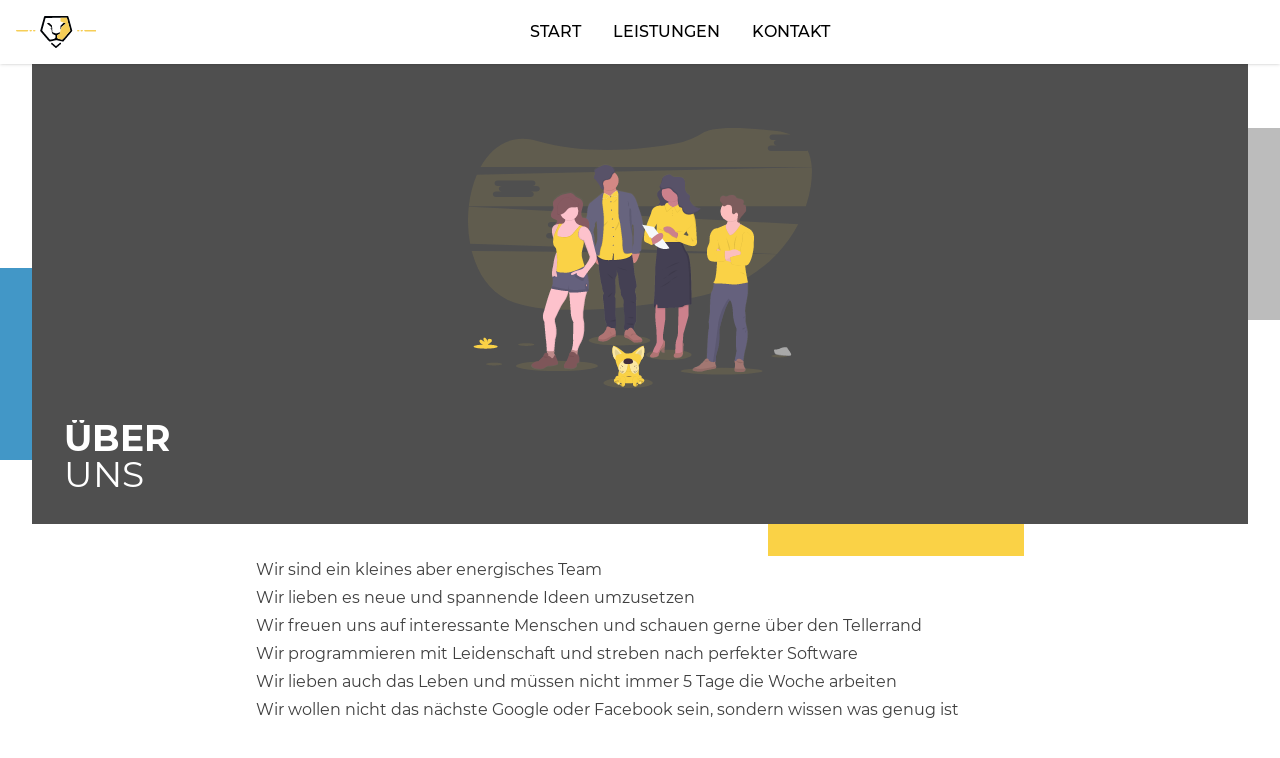

--- FILE ---
content_type: text/html; charset=utf-8
request_url: https://loewen.digital/ueber-uns
body_size: 125077
content:

        <!doctype html>
        <html lang="de">
            <head>
                <meta charset="utf-8">
                <meta name="viewport" content="width=device-width, initial-scale=1">

                <title>Über Uns | Löwen digital</title>
                <meta name="description" content="Löwen digital ist ein technischer Dienstleister für die Umsetzung von Software Lösungen mit modernen Web Technologien. Wir erstellen für unsere Kunden nachhaltig Responsive Websites, Webapps, Mobile Apps, CMS, REST APIs und helfen ihnen bei der Digitalisierung">
                <meta name="author" content="Eddy Löwen">
                <meta name="language" content="de">

                <meta name="robots" content="all">

                
			        <link rel="canonical" href="https://loewen.digital/ueber-uns">
			    

                <style id="globalStyles">
					/*! tailwindcss v3.2.6 | MIT License | https://tailwindcss.com*/*,:after,:before{border:0 solid;box-sizing:border-box}:after,:before{--tw-content:""}html{-webkit-text-size-adjust:100%;font-feature-settings:normal;font-family:Montserrat,-apple-system,BlinkMacSystemFont,Segoe UI,Roboto,Helvetica Neue,Arial,Noto Sans,sans-serif,Apple Color Emoji,Segoe UI Emoji,Segoe UI Symbol,Noto Color Emoji;line-height:1.5;-moz-tab-size:4;-o-tab-size:4;tab-size:4}body{line-height:inherit;margin:0}hr{border-top-width:1px;color:inherit;height:0}abbr:where([title]){-webkit-text-decoration:underline dotted;text-decoration:underline dotted}h1,h2,h3,h4,h5,h6{font-size:inherit;font-weight:inherit}a{color:inherit;text-decoration:inherit}b,strong{font-weight:bolder}code,kbd,pre,samp{font-family:Menlo,Monaco,Consolas,Liberation Mono,Courier New,monospace;font-size:1em}small{font-size:80%}sub,sup{font-size:75%;line-height:0;position:relative;vertical-align:baseline}sub{bottom:-.25em}sup{top:-.5em}table{border-collapse:collapse;border-color:inherit;text-indent:0}button,input,optgroup,select,textarea{color:inherit;font-family:inherit;font-size:100%;font-weight:inherit;line-height:inherit;margin:0;padding:0}button,select{text-transform:none}[type=button],[type=reset],[type=submit],button{-webkit-appearance:button;background-color:transparent;background-image:none}:-moz-focusring{outline:auto}:-moz-ui-invalid{box-shadow:none}progress{vertical-align:baseline}::-webkit-inner-spin-button,::-webkit-outer-spin-button{height:auto}[type=search]{-webkit-appearance:textfield;outline-offset:-2px}::-webkit-search-decoration{-webkit-appearance:none}::-webkit-file-upload-button{-webkit-appearance:button;font:inherit}summary{display:list-item}blockquote,dd,dl,figure,h1,h2,h3,h4,h5,h6,hr,p,pre{margin:0}fieldset{margin:0}fieldset,legend{padding:0}menu,ol,ul{list-style:none;margin:0;padding:0}textarea{resize:vertical}input::-moz-placeholder,textarea::-moz-placeholder{color:#9ca3af;opacity:1}input::placeholder,textarea::placeholder{color:#9ca3af;opacity:1}[role=button],button{cursor:pointer}:disabled{cursor:default}audio,canvas,embed,iframe,img,object,svg,video{display:block;vertical-align:middle}img,video{height:auto;max-width:100%}[hidden]{display:none}[multiple],[type=date],[type=datetime-local],[type=email],[type=month],[type=number],[type=password],[type=search],[type=tel],[type=text],[type=time],[type=url],[type=week],select,textarea{--tw-shadow:0 0 #0000;-webkit-appearance:none;-moz-appearance:none;appearance:none;background-color:#fff;border-color:#6b7280;border-radius:0;border-width:1px;font-size:1rem;line-height:1.5rem;padding:.5rem .75rem}[multiple]:focus,[type=date]:focus,[type=datetime-local]:focus,[type=email]:focus,[type=month]:focus,[type=number]:focus,[type=password]:focus,[type=search]:focus,[type=tel]:focus,[type=text]:focus,[type=time]:focus,[type=url]:focus,[type=week]:focus,select:focus,textarea:focus{--tw-ring-inset:var(--tw-empty,/*!*/ /*!*/);--tw-ring-offset-width:0px;--tw-ring-offset-color:#fff;--tw-ring-color:#2563eb;--tw-ring-offset-shadow:var(--tw-ring-inset) 0 0 0 var(--tw-ring-offset-width) var(--tw-ring-offset-color);--tw-ring-shadow:var(--tw-ring-inset) 0 0 0 calc(1px + var(--tw-ring-offset-width)) var(--tw-ring-color);border-color:#2563eb;box-shadow:var(--tw-ring-offset-shadow),var(--tw-ring-shadow),var(--tw-shadow);outline:2px solid transparent;outline-offset:2px}input::-moz-placeholder,textarea::-moz-placeholder{color:#6b7280;opacity:1}input::placeholder,textarea::placeholder{color:#6b7280;opacity:1}::-webkit-datetime-edit-fields-wrapper{padding:0}::-webkit-date-and-time-value{min-height:1.5em}::-webkit-datetime-edit,::-webkit-datetime-edit-day-field,::-webkit-datetime-edit-hour-field,::-webkit-datetime-edit-meridiem-field,::-webkit-datetime-edit-millisecond-field,::-webkit-datetime-edit-minute-field,::-webkit-datetime-edit-month-field,::-webkit-datetime-edit-second-field,::-webkit-datetime-edit-year-field{padding-bottom:0;padding-top:0}select{print-color-adjust:exact;background-image:url("data:image/svg+xml;charset=utf-8,%3Csvg xmlns='http://www.w3.org/2000/svg' fill='none' viewBox='0 0 20 20'%3E%3Cpath stroke='%236b7280' stroke-linecap='round' stroke-linejoin='round' stroke-width='1.5' d='m6 8 4 4 4-4'/%3E%3C/svg%3E");background-position:right .5rem center;background-repeat:no-repeat;background-size:1.5em 1.5em;padding-right:2.5rem}[multiple]{print-color-adjust:unset;background-image:none;background-position:0 0;background-repeat:unset;background-size:initial;padding-right:.75rem}[type=checkbox],[type=radio]{print-color-adjust:exact;--tw-shadow:0 0 #0000;-webkit-appearance:none;-moz-appearance:none;appearance:none;background-color:#fff;background-origin:border-box;border-color:#6b7280;border-width:1px;color:#2563eb;display:inline-block;flex-shrink:0;height:1rem;padding:0;-webkit-user-select:none;-moz-user-select:none;user-select:none;vertical-align:middle;width:1rem}[type=checkbox]{border-radius:0}[type=radio]{border-radius:100%}[type=checkbox]:focus,[type=radio]:focus{--tw-ring-inset:var(--tw-empty,/*!*/ /*!*/);--tw-ring-offset-width:2px;--tw-ring-offset-color:#fff;--tw-ring-color:#2563eb;--tw-ring-offset-shadow:var(--tw-ring-inset) 0 0 0 var(--tw-ring-offset-width) var(--tw-ring-offset-color);--tw-ring-shadow:var(--tw-ring-inset) 0 0 0 calc(2px + var(--tw-ring-offset-width)) var(--tw-ring-color);box-shadow:var(--tw-ring-offset-shadow),var(--tw-ring-shadow),var(--tw-shadow);outline:2px solid transparent;outline-offset:2px}[type=checkbox]:checked,[type=radio]:checked{background-color:currentColor;background-position:50%;background-repeat:no-repeat;background-size:100% 100%;border-color:transparent}[type=checkbox]:checked{background-image:url("data:image/svg+xml;charset=utf-8,%3Csvg viewBox='0 0 16 16' fill='%23fff' xmlns='http://www.w3.org/2000/svg'%3E%3Cpath d='M12.207 4.793a1 1 0 0 1 0 1.414l-5 5a1 1 0 0 1-1.414 0l-2-2a1 1 0 0 1 1.414-1.414L6.5 9.086l4.293-4.293a1 1 0 0 1 1.414 0z'/%3E%3C/svg%3E")}[type=radio]:checked{background-image:url("data:image/svg+xml;charset=utf-8,%3Csvg viewBox='0 0 16 16' fill='%23fff' xmlns='http://www.w3.org/2000/svg'%3E%3Ccircle cx='8' cy='8' r='3'/%3E%3C/svg%3E")}[type=checkbox]:checked:focus,[type=checkbox]:checked:hover,[type=radio]:checked:focus,[type=radio]:checked:hover{background-color:currentColor;border-color:transparent}[type=checkbox]:indeterminate{background-color:currentColor;background-image:url("data:image/svg+xml;charset=utf-8,%3Csvg xmlns='http://www.w3.org/2000/svg' fill='none' viewBox='0 0 16 16'%3E%3Cpath stroke='%23fff' stroke-linecap='round' stroke-linejoin='round' stroke-width='2' d='M4 8h8'/%3E%3C/svg%3E");background-position:50%;background-repeat:no-repeat;background-size:100% 100%;border-color:transparent}[type=checkbox]:indeterminate:focus,[type=checkbox]:indeterminate:hover{background-color:currentColor;border-color:transparent}[type=file]{background:unset;border-color:inherit;border-radius:0;border-width:0;font-size:unset;line-height:inherit;padding:0}[type=file]:focus{outline:1px solid ButtonText;outline:1px auto -webkit-focus-ring-color}*,:after,:before{--tw-border-spacing-x:0;--tw-border-spacing-y:0;--tw-translate-x:0;--tw-translate-y:0;--tw-rotate:0;--tw-skew-x:0;--tw-skew-y:0;--tw-scale-x:1;--tw-scale-y:1;--tw-pan-x: ;--tw-pan-y: ;--tw-pinch-zoom: ;--tw-scroll-snap-strictness:proximity;--tw-ordinal: ;--tw-slashed-zero: ;--tw-numeric-figure: ;--tw-numeric-spacing: ;--tw-numeric-fraction: ;--tw-ring-inset: ;--tw-ring-offset-width:0px;--tw-ring-offset-color:#fff;--tw-ring-color:rgba(59,130,246,.5);--tw-ring-offset-shadow:0 0 #0000;--tw-ring-shadow:0 0 #0000;--tw-shadow:0 0 #0000;--tw-shadow-colored:0 0 #0000;--tw-blur: ;--tw-brightness: ;--tw-contrast: ;--tw-grayscale: ;--tw-hue-rotate: ;--tw-invert: ;--tw-saturate: ;--tw-sepia: ;--tw-drop-shadow: ;--tw-backdrop-blur: ;--tw-backdrop-brightness: ;--tw-backdrop-contrast: ;--tw-backdrop-grayscale: ;--tw-backdrop-hue-rotate: ;--tw-backdrop-invert: ;--tw-backdrop-opacity: ;--tw-backdrop-saturate: ;--tw-backdrop-sepia: }::backdrop{--tw-border-spacing-x:0;--tw-border-spacing-y:0;--tw-translate-x:0;--tw-translate-y:0;--tw-rotate:0;--tw-skew-x:0;--tw-skew-y:0;--tw-scale-x:1;--tw-scale-y:1;--tw-pan-x: ;--tw-pan-y: ;--tw-pinch-zoom: ;--tw-scroll-snap-strictness:proximity;--tw-ordinal: ;--tw-slashed-zero: ;--tw-numeric-figure: ;--tw-numeric-spacing: ;--tw-numeric-fraction: ;--tw-ring-inset: ;--tw-ring-offset-width:0px;--tw-ring-offset-color:#fff;--tw-ring-color:rgba(59,130,246,.5);--tw-ring-offset-shadow:0 0 #0000;--tw-ring-shadow:0 0 #0000;--tw-shadow:0 0 #0000;--tw-shadow-colored:0 0 #0000;--tw-blur: ;--tw-brightness: ;--tw-contrast: ;--tw-grayscale: ;--tw-hue-rotate: ;--tw-invert: ;--tw-saturate: ;--tw-sepia: ;--tw-drop-shadow: ;--tw-backdrop-blur: ;--tw-backdrop-brightness: ;--tw-backdrop-contrast: ;--tw-backdrop-grayscale: ;--tw-backdrop-hue-rotate: ;--tw-backdrop-invert: ;--tw-backdrop-opacity: ;--tw-backdrop-saturate: ;--tw-backdrop-sepia: }.prose{color:var(--font-color);max-width:65ch}.prose :where([class~=lead]):not(:where([class~=not-prose] *)){color:var(--tw-prose-lead);font-size:1.25em;line-height:1.6;margin-bottom:1.2em;margin-top:1.2em}.prose :where(a):not(:where([class~=not-prose] *)){color:var(--tw-prose-links);font-weight:inherit;text-decoration:underline}.prose :where(strong):not(:where([class~=not-prose] *)){color:var(--font-color);font-weight:500}.prose :where(ol):not(:where([class~=not-prose] *)){list-style-type:decimal;padding-left:1.625em}.prose :where(ol[type=A]):not(:where([class~=not-prose] *)){list-style-type:upper-alpha}.prose :where(ol[type=a]):not(:where([class~=not-prose] *)){list-style-type:lower-alpha}.prose :where(ol[type=A s]):not(:where([class~=not-prose] *)){list-style-type:upper-alpha}.prose :where(ol[type=a s]):not(:where([class~=not-prose] *)){list-style-type:lower-alpha}.prose :where(ol[type=I]):not(:where([class~=not-prose] *)){list-style-type:upper-roman}.prose :where(ol[type=i]):not(:where([class~=not-prose] *)){list-style-type:lower-roman}.prose :where(ol[type=I s]):not(:where([class~=not-prose] *)){list-style-type:upper-roman}.prose :where(ol[type=i s]):not(:where([class~=not-prose] *)){list-style-type:lower-roman}.prose :where(ol[type="1"]):not(:where([class~=not-prose] *)){list-style-type:decimal}.prose :where(ul):not(:where([class~=not-prose] *)){list-style-type:disc;padding-left:1.625em}.prose :where(ol>li):not(:where([class~=not-prose] *))::marker{color:var(--tw-prose-counters);font-weight:400}.prose :where(ul>li):not(:where([class~=not-prose] *))::marker{color:var(--tw-prose-bullets)}.prose :where(hr):not(:where([class~=not-prose] *)){border-color:var(--tw-prose-hr);border-top-width:1px;margin-bottom:3em;margin-top:3em}.prose :where(blockquote):not(:where([class~=not-prose] *)){border-left-color:var(--tw-prose-quote-borders);border-left-width:.25rem;color:var(--tw-prose-quotes);font-style:italic;font-weight:500;margin-bottom:1.6em;margin-top:1.6em;padding-left:1em;quotes:"\201C""\201D""\2018""\2019"}.prose :where(blockquote p:first-of-type):not(:where([class~=not-prose] *)):before{content:open-quote}.prose :where(blockquote p:last-of-type):not(:where([class~=not-prose] *)):after{content:close-quote}.prose :where(h1):not(:where([class~=not-prose] *)){color:var(--font-color);font-size:2.25em;font-weight:800;line-height:1.1111111;margin-bottom:.8888889em;margin-top:0}.prose :where(h1 strong):not(:where([class~=not-prose] *)){font-weight:900}.prose :where(h2):not(:where([class~=not-prose] *)){color:var(--font-color);font-size:1.5em;font-weight:700;line-height:1.3333333;margin-bottom:1em;margin-top:2em}.prose :where(h2 strong):not(:where([class~=not-prose] *)){font-weight:800}.prose :where(h3):not(:where([class~=not-prose] *)){color:var(--font-color);font-size:1.25em;font-weight:600;line-height:1.6;margin-bottom:.6em;margin-top:1.6em}.prose :where(h3 strong):not(:where([class~=not-prose] *)){font-weight:700}.prose :where(h4):not(:where([class~=not-prose] *)){color:var(--font-color);font-weight:600;line-height:1.5;margin-bottom:.5em;margin-top:1.5em}.prose :where(h4 strong):not(:where([class~=not-prose] *)){font-weight:700}.prose :where(figure>*):not(:where([class~=not-prose] *)){margin-bottom:0;margin-top:0}.prose :where(figcaption):not(:where([class~=not-prose] *)){color:var(--tw-prose-captions);font-size:.875em;line-height:1.4285714;margin-top:.8571429em}.prose :where(code):not(:where([class~=not-prose] *)){color:var(--tw-prose-code);font-size:.875em;font-weight:600}.prose :where(code):not(:where([class~=not-prose] *)):before{content:"`"}.prose :where(code):not(:where([class~=not-prose] *)):after{content:"`"}.prose :where(a code):not(:where([class~=not-prose] *)){color:var(--tw-prose-links)}.prose :where(pre):not(:where([class~=not-prose] *)){background-color:var(--tw-prose-pre-bg);border-radius:.375rem;color:var(--tw-prose-pre-code);font-size:.875em;font-weight:400;line-height:1.7142857;margin-bottom:1.7142857em;margin-top:1.7142857em;overflow-x:auto;padding:.8571429em 1.1428571em}.prose :where(pre code):not(:where([class~=not-prose] *)){background-color:transparent;border-radius:0;border-width:0;color:inherit;font-family:inherit;font-size:inherit;font-weight:inherit;line-height:inherit;padding:0}.prose :where(pre code):not(:where([class~=not-prose] *)):before{content:none}.prose :where(pre code):not(:where([class~=not-prose] *)):after{content:none}.prose :where(table):not(:where([class~=not-prose] *)){font-size:.875em;line-height:1.7142857;margin-bottom:2em;margin-top:2em;table-layout:auto;text-align:left;width:100%}.prose :where(thead):not(:where([class~=not-prose] *)){border-bottom-color:var(--tw-prose-th-borders);border-bottom-width:1px}.prose :where(thead th):not(:where([class~=not-prose] *)){color:var(--tw-prose-headings);font-weight:600;padding-bottom:.5714286em;padding-left:.5714286em;padding-right:.5714286em;vertical-align:bottom}.prose :where(tbody tr):not(:where([class~=not-prose] *)){border-bottom-color:var(--tw-prose-td-borders);border-bottom-width:1px}.prose :where(tbody tr:last-child):not(:where([class~=not-prose] *)){border-bottom-width:0}.prose :where(tbody td):not(:where([class~=not-prose] *)){padding:.5714286em;vertical-align:baseline}.prose{--tw-prose-body:#374151;--tw-prose-headings:#111827;--tw-prose-lead:#4b5563;--tw-prose-links:#111827;--tw-prose-bold:#111827;--tw-prose-counters:#6b7280;--tw-prose-bullets:#d1d5db;--tw-prose-hr:#e5e7eb;--tw-prose-quotes:#111827;--tw-prose-quote-borders:#e5e7eb;--tw-prose-captions:#6b7280;--tw-prose-code:#111827;--tw-prose-pre-code:#e5e7eb;--tw-prose-pre-bg:#1f2937;--tw-prose-th-borders:#d1d5db;--tw-prose-td-borders:#e5e7eb;--tw-prose-invert-body:#d1d5db;--tw-prose-invert-headings:#fff;--tw-prose-invert-lead:#9ca3af;--tw-prose-invert-links:#fff;--tw-prose-invert-bold:#fff;--tw-prose-invert-counters:#9ca3af;--tw-prose-invert-bullets:#4b5563;--tw-prose-invert-hr:#374151;--tw-prose-invert-quotes:#f3f4f6;--tw-prose-invert-quote-borders:#374151;--tw-prose-invert-captions:#9ca3af;--tw-prose-invert-code:#fff;--tw-prose-invert-pre-code:#d1d5db;--tw-prose-invert-pre-bg:rgba(0,0,0,.5);--tw-prose-invert-th-borders:#4b5563;--tw-prose-invert-td-borders:#374151;font-size:1rem;line-height:1.75}.prose :where(p):not(:where([class~=not-prose] *)){margin-bottom:1.25em;margin-top:1.25em}.prose :where(img):not(:where([class~=not-prose] *)){margin-bottom:2em;margin-top:2em}.prose :where(video):not(:where([class~=not-prose] *)){margin-bottom:2em;margin-top:2em}.prose :where(figure):not(:where([class~=not-prose] *)){margin-bottom:2em;margin-top:2em}.prose :where(h2 code):not(:where([class~=not-prose] *)){font-size:.875em}.prose :where(h3 code):not(:where([class~=not-prose] *)){font-size:.9em}.prose :where(li):not(:where([class~=not-prose] *)){margin-bottom:.5em;margin-top:.5em}.prose :where(ol>li):not(:where([class~=not-prose] *)){padding-left:.375em}.prose :where(ul>li):not(:where([class~=not-prose] *)){padding-left:.375em}.prose>:where(ul>li p):not(:where([class~=not-prose] *)){margin-bottom:.75em;margin-top:.75em}.prose>:where(ul>li>:first-child):not(:where([class~=not-prose] *)){margin-top:1.25em}.prose>:where(ul>li>:last-child):not(:where([class~=not-prose] *)){margin-bottom:1.25em}.prose>:where(ol>li>:first-child):not(:where([class~=not-prose] *)){margin-top:1.25em}.prose>:where(ol>li>:last-child):not(:where([class~=not-prose] *)){margin-bottom:1.25em}.prose :where(ul ul,ul ol,ol ul,ol ol):not(:where([class~=not-prose] *)){margin-bottom:.75em;margin-top:.75em}.prose :where(hr+*):not(:where([class~=not-prose] *)){margin-top:0}.prose :where(h2+*):not(:where([class~=not-prose] *)){margin-top:0}.prose :where(h3+*):not(:where([class~=not-prose] *)){margin-top:0}.prose :where(h4+*):not(:where([class~=not-prose] *)){margin-top:0}.prose :where(thead th:first-child):not(:where([class~=not-prose] *)){padding-left:0}.prose :where(thead th:last-child):not(:where([class~=not-prose] *)){padding-right:0}.prose :where(tbody td:first-child):not(:where([class~=not-prose] *)){padding-left:0}.prose :where(tbody td:last-child):not(:where([class~=not-prose] *)){padding-right:0}.prose>:where(:first-child):not(:where([class~=not-prose] *)){margin-top:0}.prose>:where(:last-child):not(:where([class~=not-prose] *)){margin-bottom:0}.btn{align-items:center;border-radius:.125rem;display:inline-flex;flex-wrap:nowrap;font-size:1rem;font-weight:500;justify-content:space-between;letter-spacing:0;line-height:1.5rem;padding:.75rem 1rem;-webkit-text-decoration-line:none;text-decoration-line:none}.btn{cursor:pointer;font-size:clamp(1rem,1rem,1rem);line-height:1;transition-duration:.3s;transition-property:color,background-color,border-color,outline-color,fill,stroke,-webkit-text-decoration-color;transition-property:color,background-color,border-color,outline-color,text-decoration-color,fill,stroke;transition-property:color,background-color,border-color,outline-color,text-decoration-color,fill,stroke,-webkit-text-decoration-color;transition-timing-function:cubic-bezier(.4,0,.2,1)}.btn:focus{outline:2px solid transparent;outline-offset:2px}.btn span{overflow:hidden;text-overflow:ellipsis;white-space:nowrap}.btn svg-icon{height:1rem;margin-right:1rem;width:1rem}.btn svg-icon:only-child{margin-left:0;margin-right:0}.btn svg-icon:not(:only-child):last-child{margin-left:1rem;margin-right:0}.btn.icon-right{flex-direction:row-reverse}.btn.icon-right svg-icon{margin-left:1.25rem;margin-right:0}.btn.is-primary{--tw-bg-opacity:1;--tw-text-opacity:1;background-color:rgb(250 210 70/var(--tw-bg-opacity));border-color:transparent;border-width:2px;color:rgb(255 255 255/var(--tw-text-opacity))}.btn.is-primary:hover{--tw-bg-opacity:1;background-color:rgb(66 151 199/var(--tw-bg-opacity))}.btn.is-primary.is-outlined{--tw-border-opacity:1;--tw-text-opacity:1;background-color:transparent;border-color:rgb(250 210 70/var(--tw-border-opacity));border-width:2px;color:rgb(250 210 70/var(--tw-text-opacity))}.btn.is-primary.is-outlined:hover{--tw-border-opacity:1;--tw-text-opacity:1;border-color:rgb(250 210 70/var(--tw-border-opacity));color:rgb(250 210 70/var(--tw-text-opacity))}.btn.is-primary.is-active,.btn.is-primary:active,.btn.is-primary:focus{--tw-ring-offset-shadow:var(--tw-ring-inset) 0 0 0 var(--tw-ring-offset-width) var(--tw-ring-offset-color);--tw-ring-shadow:var(--tw-ring-inset) 0 0 0 calc(3px + var(--tw-ring-offset-width)) var(--tw-ring-color);box-shadow:var(--tw-ring-offset-shadow),var(--tw-ring-shadow),var(--tw-shadow,0 0 #0000)}.btn.is-secondary{--tw-bg-opacity:1;--tw-text-opacity:1;background-color:rgb(37 105 154/var(--tw-bg-opacity));border-color:transparent;border-width:2px;color:rgb(255 255 255/var(--tw-text-opacity))}.btn.is-secondary:hover{--tw-bg-opacity:1;background-color:rgb(66 151 199/var(--tw-bg-opacity))}.btn.is-secondary.is-active,.btn.is-secondary:active,.btn.is-secondary:focus{--tw-ring-offset-shadow:var(--tw-ring-inset) 0 0 0 var(--tw-ring-offset-width) var(--tw-ring-offset-color);--tw-ring-shadow:var(--tw-ring-inset) 0 0 0 calc(3px + var(--tw-ring-offset-width)) var(--tw-ring-color);box-shadow:var(--tw-ring-offset-shadow),var(--tw-ring-shadow),var(--tw-shadow,0 0 #0000)}.btn.is-lg{height:3rem}.text-fluid{line-height:clamp(1.5,calc(16px + 1vw),2)}.text-fluid p,.text-fluid.text-base{font-size:clamp(1rem,1rem,1rem)}.text-fluid.text-lg{font-size:clamp(1.125rem,1.125rem,1.125rem)}.text-fluid h4,.text-fluid.text-xl{font-size:clamp(1.125rem,calc(1rem + 1vw),1.25rem)}.text-fluid h3,.text-fluid.text-2xl{font-size:clamp(1.25rem,calc(1rem + 1vw),1.5rem)}.text-fluid.text-3xl{font-size:clamp(1.5rem,calc(1rem + 1vw),1.875rem)}.text-fluid h2,.text-fluid.text-4xl{font-size:clamp(1.875rem,calc(1rem + 1vw),2.25rem)}.text-fluid h1,.text-fluid.text-5xl{font-size:clamp(2.25rem,calc(1rem + 1vw),3rem)}container{display:block;margin-left:auto;margin-right:auto;max-width:1440px;padding-left:16px;padding-right:16px;width:100%}container[reset]{max-width:none}container[gap~="0"]{padding-left:0;padding-right:0}container[gap~="4"]{padding-left:4px;padding-right:4px}container[gap~="8"]{padding-left:8px;padding-right:8px}container[gap~="16"]{padding-left:16px;padding-right:16px}container[gap~="24"]{padding-left:24px;padding-right:24px}container[gap~="32"]{padding-left:32px;padding-right:32px}container[gap~="64"]{padding-left:64px;padding-right:64px}container[reset~="0"]{margin-left:0;margin-right:0;width:100%}container[reset~="4"]{margin-left:-4px;margin-right:-4px;width:calc(100% + 8px)}container[reset~="8"]{margin-left:-8px;margin-right:-8px;width:calc(100% + 16px)}container[reset~="16"]{margin-left:-16px;margin-right:-16px;width:calc(100% + 32px)}container[reset~="24"]{margin-left:-24px;margin-right:-24px;width:calc(100% + 48px)}container[reset~="32"]{margin-left:-32px;margin-right:-32px;width:calc(100% + 64px)}container[reset~="64"]{margin-left:-64px;margin-right:-64px;width:calc(100% + 128px)}container[width~=contained]{max-width:1440px}container[width~=fluid]{max-width:100%}container[width~=full]{max-width:100vw;width:100vw}@media (min-width:640px){container{max-width:640px}}@media (min-width:768px){container{max-width:768px}}@media (min-width:1024px){container{max-width:1024px}}@media (min-width:1280px){container{max-width:1280px}}@media (min-width:1536px){container{max-width:1536px}}@media (min-width:640px){container[gap~="sm:0"]{padding-left:0;padding-right:0}container[gap~="sm:4"]{padding-left:4px;padding-right:4px}container[gap~="sm:8"]{padding-left:8px;padding-right:8px}container[gap~="sm:16"]{padding-left:16px;padding-right:16px}container[gap~="sm:24"]{padding-left:24px;padding-right:24px}container[gap~="sm:32"]{padding-left:32px;padding-right:32px}container[gap~="sm:64"]{padding-left:64px;padding-right:64px}container[reset~="sm:0"]{margin-left:0;margin-right:0;width:100%}container[reset~="sm:4"]{margin-left:-4px;margin-right:-4px;width:calc(100% + 8px)}container[reset~="sm:8"]{margin-left:-8px;margin-right:-8px;width:calc(100% + 16px)}container[reset~="sm:16"]{margin-left:-16px;margin-right:-16px;width:calc(100% + 32px)}container[reset~="sm:24"]{margin-left:-24px;margin-right:-24px;width:calc(100% + 48px)}container[reset~="sm:32"]{margin-left:-32px;margin-right:-32px;width:calc(100% + 64px)}container[reset~="sm:64"]{margin-left:-64px;margin-right:-64px;width:calc(100% + 128px)}container[width~="sm:contained"]{max-width:1440px}container[width~="sm:fluid"]{max-width:100%}container[width~="sm:full"]{max-width:100vw;width:100vw}}@media (min-width:768px){container[gap~="md:0"]{padding-left:0;padding-right:0}container[gap~="md:4"]{padding-left:4px;padding-right:4px}container[gap~="md:8"]{padding-left:8px;padding-right:8px}container[gap~="md:16"]{padding-left:16px;padding-right:16px}container[gap~="md:24"]{padding-left:24px;padding-right:24px}container[gap~="md:32"]{padding-left:32px;padding-right:32px}container[gap~="md:64"]{padding-left:64px;padding-right:64px}container[reset~="md:0"]{margin-left:0;margin-right:0;width:100%}container[reset~="md:4"]{margin-left:-4px;margin-right:-4px;width:calc(100% + 8px)}container[reset~="md:8"]{margin-left:-8px;margin-right:-8px;width:calc(100% + 16px)}container[reset~="md:16"]{margin-left:-16px;margin-right:-16px;width:calc(100% + 32px)}container[reset~="md:24"]{margin-left:-24px;margin-right:-24px;width:calc(100% + 48px)}container[reset~="md:32"]{margin-left:-32px;margin-right:-32px;width:calc(100% + 64px)}container[reset~="md:64"]{margin-left:-64px;margin-right:-64px;width:calc(100% + 128px)}container[width~="md:contained"]{max-width:1440px}container[width~="md:fluid"]{max-width:100%}container[width~="md:full"]{max-width:100vw;width:100vw}}@media (min-width:1024px){container[gap~="lg:0"]{padding-left:0;padding-right:0}container[gap~="lg:4"]{padding-left:4px;padding-right:4px}container[gap~="lg:8"]{padding-left:8px;padding-right:8px}container[gap~="lg:16"]{padding-left:16px;padding-right:16px}container[gap~="lg:24"]{padding-left:24px;padding-right:24px}container[gap~="lg:32"]{padding-left:32px;padding-right:32px}container[gap~="lg:64"]{padding-left:64px;padding-right:64px}container[reset~="lg:0"]{margin-left:0;margin-right:0;width:100%}container[reset~="lg:4"]{margin-left:-4px;margin-right:-4px;width:calc(100% + 8px)}container[reset~="lg:8"]{margin-left:-8px;margin-right:-8px;width:calc(100% + 16px)}container[reset~="lg:16"]{margin-left:-16px;margin-right:-16px;width:calc(100% + 32px)}container[reset~="lg:24"]{margin-left:-24px;margin-right:-24px;width:calc(100% + 48px)}container[reset~="lg:32"]{margin-left:-32px;margin-right:-32px;width:calc(100% + 64px)}container[reset~="lg:64"]{margin-left:-64px;margin-right:-64px;width:calc(100% + 128px)}container[width~="lg:contained"]{max-width:1440px}container[width~="lg:fluid"]{max-width:100%}container[width~="lg:full"]{max-width:100vw;width:100vw}}@media (min-width:1280px){container[gap~="xl:0"]{padding-left:0;padding-right:0}container[gap~="xl:4"]{padding-left:4px;padding-right:4px}container[gap~="xl:8"]{padding-left:8px;padding-right:8px}container[gap~="xl:16"]{padding-left:16px;padding-right:16px}container[gap~="xl:24"]{padding-left:24px;padding-right:24px}container[gap~="xl:32"]{padding-left:32px;padding-right:32px}container[gap~="xl:64"]{padding-left:64px;padding-right:64px}container[reset~="xl:0"]{margin-left:0;margin-right:0;width:100%}container[reset~="xl:4"]{margin-left:-4px;margin-right:-4px;width:calc(100% + 8px)}container[reset~="xl:8"]{margin-left:-8px;margin-right:-8px;width:calc(100% + 16px)}container[reset~="xl:16"]{margin-left:-16px;margin-right:-16px;width:calc(100% + 32px)}container[reset~="xl:24"]{margin-left:-24px;margin-right:-24px;width:calc(100% + 48px)}container[reset~="xl:32"]{margin-left:-32px;margin-right:-32px;width:calc(100% + 64px)}container[reset~="xl:64"]{margin-left:-64px;margin-right:-64px;width:calc(100% + 128px)}container[width~="xl:contained"]{max-width:1440px}container[width~="xl:fluid"]{max-width:100%}container[width~="xl:full"]{max-width:100vw;width:100vw}}@media (min-width:1536px){container[gap~="2xl:0"]{padding-left:0;padding-right:0}container[gap~="2xl:4"]{padding-left:4px;padding-right:4px}container[gap~="2xl:8"]{padding-left:8px;padding-right:8px}container[gap~="2xl:16"]{padding-left:16px;padding-right:16px}container[gap~="2xl:24"]{padding-left:24px;padding-right:24px}container[gap~="2xl:32"]{padding-left:32px;padding-right:32px}container[gap~="2xl:64"]{padding-left:64px;padding-right:64px}container[reset~="2xl:0"]{margin-left:0;margin-right:0;width:100%}container[reset~="2xl:4"]{margin-left:-4px;margin-right:-4px;width:calc(100% + 8px)}container[reset~="2xl:8"]{margin-left:-8px;margin-right:-8px;width:calc(100% + 16px)}container[reset~="2xl:16"]{margin-left:-16px;margin-right:-16px;width:calc(100% + 32px)}container[reset~="2xl:24"]{margin-left:-24px;margin-right:-24px;width:calc(100% + 48px)}container[reset~="2xl:32"]{margin-left:-32px;margin-right:-32px;width:calc(100% + 64px)}container[reset~="2xl:64"]{margin-left:-64px;margin-right:-64px;width:calc(100% + 128px)}container[width~="2xl:contained"]{max-width:1440px}container[width~="2xl:fluid"]{max-width:100%}container[width~="2xl:full"]{max-width:100vw;width:100vw}}flex{align-items:center;display:flex;justify-content:space-between}flex[direction~=col]{flex-direction:column}flex[direction~=row]{flex-direction:row}flex[align~=stretch]{align-items:stretch}flex[align~=flex-start],flex[align~=start]{align-items:flex-start}flex[align~=center]{align-items:center}flex[align~=end],flex[align~=flex-end]{align-items:flex-end}flex[align~=baseline]{align-items:baseline}flex[justify~=flex-start],flex[justify~=start]{justify-content:flex-start}flex[justify~=center]{justify-content:center}flex[justify~=end],flex[justify~=flex-end]{justify-content:flex-end}flex[justify~=between]{justify-content:space-between}flex[justify~=around]{justify-content:space-around}@media (min-width:640px){flex[direction~="sm:col"]{flex-direction:column}flex[direction~="sm:row"]{flex-direction:row}flex[align~="sm:stretch"]{align-items:stretch}flex[align~="sm:flex-start"],flex[align~="sm:start"]{align-items:flex-start}flex[align~="sm:center"]{align-items:center}flex[align~="sm:end"],flex[align~="sm:flex-end"]{align-items:flex-end}flex[align~="sm:baseline"]{align-items:baseline}flex[justify~="sm:flex-start"],flex[justify~="sm:start"]{justify-content:flex-start}flex[justify~="sm:center"]{justify-content:center}flex[justify~="sm:end"],flex[justify~="sm:flex-end"]{justify-content:flex-end}flex[justify~="sm:between"]{justify-content:space-between}flex[justify~="sm:around"]{justify-content:space-around}}@media (min-width:768px){flex[direction~="md:col"]{flex-direction:column}flex[direction~="md:row"]{flex-direction:row}flex[align~="md:stretch"]{align-items:stretch}flex[align~="md:flex-start"],flex[align~="md:start"]{align-items:flex-start}flex[align~="md:center"]{align-items:center}flex[align~="md:end"],flex[align~="md:flex-end"]{align-items:flex-end}flex[align~="md:baseline"]{align-items:baseline}flex[justify~="md:flex-start"],flex[justify~="md:start"]{justify-content:flex-start}flex[justify~="md:center"]{justify-content:center}flex[justify~="md:end"],flex[justify~="md:flex-end"]{justify-content:flex-end}flex[justify~="md:between"]{justify-content:space-between}flex[justify~="md:around"]{justify-content:space-around}}@media (min-width:1024px){flex[direction~="lg:col"]{flex-direction:column}flex[direction~="lg:row"]{flex-direction:row}flex[align~="lg:stretch"]{align-items:stretch}flex[align~="lg:flex-start"],flex[align~="lg:start"]{align-items:flex-start}flex[align~="lg:center"]{align-items:center}flex[align~="lg:end"],flex[align~="lg:flex-end"]{align-items:flex-end}flex[align~="lg:baseline"]{align-items:baseline}flex[justify~="lg:flex-start"],flex[justify~="lg:start"]{justify-content:flex-start}flex[justify~="lg:center"]{justify-content:center}flex[justify~="lg:end"],flex[justify~="lg:flex-end"]{justify-content:flex-end}flex[justify~="lg:between"]{justify-content:space-between}flex[justify~="lg:around"]{justify-content:space-around}}@media (min-width:1280px){flex[direction~="xl:col"]{flex-direction:column}flex[direction~="xl:row"]{flex-direction:row}flex[align~="xl:stretch"]{align-items:stretch}flex[align~="xl:flex-start"],flex[align~="xl:start"]{align-items:flex-start}flex[align~="xl:center"]{align-items:center}flex[align~="xl:end"],flex[align~="xl:flex-end"]{align-items:flex-end}flex[align~="xl:baseline"]{align-items:baseline}flex[justify~="xl:flex-start"],flex[justify~="xl:start"]{justify-content:flex-start}flex[justify~="xl:center"]{justify-content:center}flex[justify~="xl:end"],flex[justify~="xl:flex-end"]{justify-content:flex-end}flex[justify~="xl:between"]{justify-content:space-between}flex[justify~="xl:around"]{justify-content:space-around}}@media (min-width:1536px){flex[direction~="2xl:col"]{flex-direction:column}flex[direction~="2xl:row"]{flex-direction:row}flex[align~="2xl:stretch"]{align-items:stretch}flex[align~="2xl:flex-start"],flex[align~="2xl:start"]{align-items:flex-start}flex[align~="2xl:center"]{align-items:center}flex[align~="2xl:end"],flex[align~="2xl:flex-end"]{align-items:flex-end}flex[align~="2xl:baseline"]{align-items:baseline}flex[justify~="2xl:flex-start"],flex[justify~="2xl:start"]{justify-content:flex-start}flex[justify~="2xl:center"]{justify-content:center}flex[justify~="2xl:end"],flex[justify~="2xl:flex-end"]{justify-content:flex-end}flex[justify~="2xl:between"]{justify-content:space-between}flex[justify~="2xl:around"]{justify-content:space-around}}grid{grid-gap:16px;display:grid}grid[gap~="0"]{grid-gap:0}grid[gap~="4"]{grid-gap:4px}grid[gap~="8"]{grid-gap:8px}grid[gap~="16"]{grid-gap:16px}grid[gap~="24"]{grid-gap:24px}grid[gap~="32"]{grid-gap:32px}grid[gap~="64"]{grid-gap:64px}grid[rows~="1"]{grid-template-rows:repeat(1,minmax(0,1fr))}grid[rows~="2"]{grid-template-rows:repeat(2,minmax(0,1fr))}grid[rows~="3"]{grid-template-rows:repeat(3,minmax(0,1fr))}grid[rows~="4"]{grid-template-rows:repeat(4,minmax(0,1fr))}grid[rows~="5"]{grid-template-rows:repeat(5,minmax(0,1fr))}grid[rows~="6"]{grid-template-rows:repeat(6,minmax(0,1fr))}grid[rows~="7"]{grid-template-rows:repeat(7,minmax(0,1fr))}grid[rows~="8"]{grid-template-rows:repeat(8,minmax(0,1fr))}grid[rows~="9"]{grid-template-rows:repeat(9,minmax(0,1fr))}grid[rows~="10"]{grid-template-rows:repeat(10,minmax(0,1fr))}grid[rows~="11"]{grid-template-rows:repeat(11,minmax(0,1fr))}grid[rows~="12"]{grid-template-rows:repeat(12,minmax(0,1fr))}grid[cols~="1"]{grid-template-columns:repeat(1,minmax(0,1fr))}grid[cols~="2"]{grid-template-columns:repeat(2,minmax(0,1fr))}grid[cols~="3"]{grid-template-columns:repeat(3,minmax(0,1fr))}grid[cols~="4"]{grid-template-columns:repeat(4,minmax(0,1fr))}grid[cols~="5"]{grid-template-columns:repeat(5,minmax(0,1fr))}grid[cols~="6"]{grid-template-columns:repeat(6,minmax(0,1fr))}grid[cols~="7"]{grid-template-columns:repeat(7,minmax(0,1fr))}grid[cols~="8"]{grid-template-columns:repeat(8,minmax(0,1fr))}grid[cols~="9"]{grid-template-columns:repeat(9,minmax(0,1fr))}grid[cols~="10"]{grid-template-columns:repeat(10,minmax(0,1fr))}grid[cols~="11"]{grid-template-columns:repeat(11,minmax(0,1fr))}grid[cols~="12"]{grid-template-columns:repeat(12,minmax(0,1fr))}@media (min-width:640px){grid[gap~="sm:0"]{grid-gap:0}grid[gap~="sm:4"]{grid-gap:4px}grid[gap~="sm:8"]{grid-gap:8px}grid[gap~="sm:16"]{grid-gap:16px}grid[gap~="sm:24"]{grid-gap:24px}grid[gap~="sm:32"]{grid-gap:32px}grid[gap~="sm:64"]{grid-gap:64px}grid[rows~="sm:1"]{grid-template-rows:repeat(1,minmax(0,1fr))}grid[rows~="sm:2"]{grid-template-rows:repeat(2,minmax(0,1fr))}grid[rows~="sm:3"]{grid-template-rows:repeat(3,minmax(0,1fr))}grid[rows~="sm:4"]{grid-template-rows:repeat(4,minmax(0,1fr))}grid[rows~="sm:5"]{grid-template-rows:repeat(5,minmax(0,1fr))}grid[rows~="sm:6"]{grid-template-rows:repeat(6,minmax(0,1fr))}grid[rows~="sm:7"]{grid-template-rows:repeat(7,minmax(0,1fr))}grid[rows~="sm:8"]{grid-template-rows:repeat(8,minmax(0,1fr))}grid[rows~="sm:9"]{grid-template-rows:repeat(9,minmax(0,1fr))}grid[rows~="sm:10"]{grid-template-rows:repeat(10,minmax(0,1fr))}grid[rows~="sm:11"]{grid-template-rows:repeat(11,minmax(0,1fr))}grid[rows~="sm:12"]{grid-template-rows:repeat(12,minmax(0,1fr))}grid[cols~="sm:1"]{grid-template-columns:repeat(1,minmax(0,1fr))}grid[cols~="sm:2"]{grid-template-columns:repeat(2,minmax(0,1fr))}grid[cols~="sm:3"]{grid-template-columns:repeat(3,minmax(0,1fr))}grid[cols~="sm:4"]{grid-template-columns:repeat(4,minmax(0,1fr))}grid[cols~="sm:5"]{grid-template-columns:repeat(5,minmax(0,1fr))}grid[cols~="sm:6"]{grid-template-columns:repeat(6,minmax(0,1fr))}grid[cols~="sm:7"]{grid-template-columns:repeat(7,minmax(0,1fr))}grid[cols~="sm:8"]{grid-template-columns:repeat(8,minmax(0,1fr))}grid[cols~="sm:9"]{grid-template-columns:repeat(9,minmax(0,1fr))}grid[cols~="sm:10"]{grid-template-columns:repeat(10,minmax(0,1fr))}grid[cols~="sm:11"]{grid-template-columns:repeat(11,minmax(0,1fr))}grid[cols~="sm:12"]{grid-template-columns:repeat(12,minmax(0,1fr))}}@media (min-width:768px){grid[gap~="md:0"]{grid-gap:0}grid[gap~="md:4"]{grid-gap:4px}grid[gap~="md:8"]{grid-gap:8px}grid[gap~="md:16"]{grid-gap:16px}grid[gap~="md:24"]{grid-gap:24px}grid[gap~="md:32"]{grid-gap:32px}grid[gap~="md:64"]{grid-gap:64px}grid[rows~="md:1"]{grid-template-rows:repeat(1,minmax(0,1fr))}grid[rows~="md:2"]{grid-template-rows:repeat(2,minmax(0,1fr))}grid[rows~="md:3"]{grid-template-rows:repeat(3,minmax(0,1fr))}grid[rows~="md:4"]{grid-template-rows:repeat(4,minmax(0,1fr))}grid[rows~="md:5"]{grid-template-rows:repeat(5,minmax(0,1fr))}grid[rows~="md:6"]{grid-template-rows:repeat(6,minmax(0,1fr))}grid[rows~="md:7"]{grid-template-rows:repeat(7,minmax(0,1fr))}grid[rows~="md:8"]{grid-template-rows:repeat(8,minmax(0,1fr))}grid[rows~="md:9"]{grid-template-rows:repeat(9,minmax(0,1fr))}grid[rows~="md:10"]{grid-template-rows:repeat(10,minmax(0,1fr))}grid[rows~="md:11"]{grid-template-rows:repeat(11,minmax(0,1fr))}grid[rows~="md:12"]{grid-template-rows:repeat(12,minmax(0,1fr))}grid[cols~="md:1"]{grid-template-columns:repeat(1,minmax(0,1fr))}grid[cols~="md:2"]{grid-template-columns:repeat(2,minmax(0,1fr))}grid[cols~="md:3"]{grid-template-columns:repeat(3,minmax(0,1fr))}grid[cols~="md:4"]{grid-template-columns:repeat(4,minmax(0,1fr))}grid[cols~="md:5"]{grid-template-columns:repeat(5,minmax(0,1fr))}grid[cols~="md:6"]{grid-template-columns:repeat(6,minmax(0,1fr))}grid[cols~="md:7"]{grid-template-columns:repeat(7,minmax(0,1fr))}grid[cols~="md:8"]{grid-template-columns:repeat(8,minmax(0,1fr))}grid[cols~="md:9"]{grid-template-columns:repeat(9,minmax(0,1fr))}grid[cols~="md:10"]{grid-template-columns:repeat(10,minmax(0,1fr))}grid[cols~="md:11"]{grid-template-columns:repeat(11,minmax(0,1fr))}grid[cols~="md:12"]{grid-template-columns:repeat(12,minmax(0,1fr))}}@media (min-width:1024px){grid[gap~="lg:0"]{grid-gap:0}grid[gap~="lg:4"]{grid-gap:4px}grid[gap~="lg:8"]{grid-gap:8px}grid[gap~="lg:16"]{grid-gap:16px}grid[gap~="lg:24"]{grid-gap:24px}grid[gap~="lg:32"]{grid-gap:32px}grid[gap~="lg:64"]{grid-gap:64px}grid[rows~="lg:1"]{grid-template-rows:repeat(1,minmax(0,1fr))}grid[rows~="lg:2"]{grid-template-rows:repeat(2,minmax(0,1fr))}grid[rows~="lg:3"]{grid-template-rows:repeat(3,minmax(0,1fr))}grid[rows~="lg:4"]{grid-template-rows:repeat(4,minmax(0,1fr))}grid[rows~="lg:5"]{grid-template-rows:repeat(5,minmax(0,1fr))}grid[rows~="lg:6"]{grid-template-rows:repeat(6,minmax(0,1fr))}grid[rows~="lg:7"]{grid-template-rows:repeat(7,minmax(0,1fr))}grid[rows~="lg:8"]{grid-template-rows:repeat(8,minmax(0,1fr))}grid[rows~="lg:9"]{grid-template-rows:repeat(9,minmax(0,1fr))}grid[rows~="lg:10"]{grid-template-rows:repeat(10,minmax(0,1fr))}grid[rows~="lg:11"]{grid-template-rows:repeat(11,minmax(0,1fr))}grid[rows~="lg:12"]{grid-template-rows:repeat(12,minmax(0,1fr))}grid[cols~="lg:1"]{grid-template-columns:repeat(1,minmax(0,1fr))}grid[cols~="lg:2"]{grid-template-columns:repeat(2,minmax(0,1fr))}grid[cols~="lg:3"]{grid-template-columns:repeat(3,minmax(0,1fr))}grid[cols~="lg:4"]{grid-template-columns:repeat(4,minmax(0,1fr))}grid[cols~="lg:5"]{grid-template-columns:repeat(5,minmax(0,1fr))}grid[cols~="lg:6"]{grid-template-columns:repeat(6,minmax(0,1fr))}grid[cols~="lg:7"]{grid-template-columns:repeat(7,minmax(0,1fr))}grid[cols~="lg:8"]{grid-template-columns:repeat(8,minmax(0,1fr))}grid[cols~="lg:9"]{grid-template-columns:repeat(9,minmax(0,1fr))}grid[cols~="lg:10"]{grid-template-columns:repeat(10,minmax(0,1fr))}grid[cols~="lg:11"]{grid-template-columns:repeat(11,minmax(0,1fr))}grid[cols~="lg:12"]{grid-template-columns:repeat(12,minmax(0,1fr))}}@media (min-width:1280px){grid[gap~="xl:0"]{grid-gap:0}grid[gap~="xl:4"]{grid-gap:4px}grid[gap~="xl:8"]{grid-gap:8px}grid[gap~="xl:16"]{grid-gap:16px}grid[gap~="xl:24"]{grid-gap:24px}grid[gap~="xl:32"]{grid-gap:32px}grid[gap~="xl:64"]{grid-gap:64px}grid[rows~="xl:1"]{grid-template-rows:repeat(1,minmax(0,1fr))}grid[rows~="xl:2"]{grid-template-rows:repeat(2,minmax(0,1fr))}grid[rows~="xl:3"]{grid-template-rows:repeat(3,minmax(0,1fr))}grid[rows~="xl:4"]{grid-template-rows:repeat(4,minmax(0,1fr))}grid[rows~="xl:5"]{grid-template-rows:repeat(5,minmax(0,1fr))}grid[rows~="xl:6"]{grid-template-rows:repeat(6,minmax(0,1fr))}grid[rows~="xl:7"]{grid-template-rows:repeat(7,minmax(0,1fr))}grid[rows~="xl:8"]{grid-template-rows:repeat(8,minmax(0,1fr))}grid[rows~="xl:9"]{grid-template-rows:repeat(9,minmax(0,1fr))}grid[rows~="xl:10"]{grid-template-rows:repeat(10,minmax(0,1fr))}grid[rows~="xl:11"]{grid-template-rows:repeat(11,minmax(0,1fr))}grid[rows~="xl:12"]{grid-template-rows:repeat(12,minmax(0,1fr))}grid[cols~="xl:1"]{grid-template-columns:repeat(1,minmax(0,1fr))}grid[cols~="xl:2"]{grid-template-columns:repeat(2,minmax(0,1fr))}grid[cols~="xl:3"]{grid-template-columns:repeat(3,minmax(0,1fr))}grid[cols~="xl:4"]{grid-template-columns:repeat(4,minmax(0,1fr))}grid[cols~="xl:5"]{grid-template-columns:repeat(5,minmax(0,1fr))}grid[cols~="xl:6"]{grid-template-columns:repeat(6,minmax(0,1fr))}grid[cols~="xl:7"]{grid-template-columns:repeat(7,minmax(0,1fr))}grid[cols~="xl:8"]{grid-template-columns:repeat(8,minmax(0,1fr))}grid[cols~="xl:9"]{grid-template-columns:repeat(9,minmax(0,1fr))}grid[cols~="xl:10"]{grid-template-columns:repeat(10,minmax(0,1fr))}grid[cols~="xl:11"]{grid-template-columns:repeat(11,minmax(0,1fr))}grid[cols~="xl:12"]{grid-template-columns:repeat(12,minmax(0,1fr))}}@media (min-width:1536px){grid[gap~="2xl:0"]{grid-gap:0}grid[gap~="2xl:4"]{grid-gap:4px}grid[gap~="2xl:8"]{grid-gap:8px}grid[gap~="2xl:16"]{grid-gap:16px}grid[gap~="2xl:24"]{grid-gap:24px}grid[gap~="2xl:32"]{grid-gap:32px}grid[gap~="2xl:64"]{grid-gap:64px}grid[rows~="2xl:1"]{grid-template-rows:repeat(1,minmax(0,1fr))}grid[rows~="2xl:2"]{grid-template-rows:repeat(2,minmax(0,1fr))}grid[rows~="2xl:3"]{grid-template-rows:repeat(3,minmax(0,1fr))}grid[rows~="2xl:4"]{grid-template-rows:repeat(4,minmax(0,1fr))}grid[rows~="2xl:5"]{grid-template-rows:repeat(5,minmax(0,1fr))}grid[rows~="2xl:6"]{grid-template-rows:repeat(6,minmax(0,1fr))}grid[rows~="2xl:7"]{grid-template-rows:repeat(7,minmax(0,1fr))}grid[rows~="2xl:8"]{grid-template-rows:repeat(8,minmax(0,1fr))}grid[rows~="2xl:9"]{grid-template-rows:repeat(9,minmax(0,1fr))}grid[rows~="2xl:10"]{grid-template-rows:repeat(10,minmax(0,1fr))}grid[rows~="2xl:11"]{grid-template-rows:repeat(11,minmax(0,1fr))}grid[rows~="2xl:12"]{grid-template-rows:repeat(12,minmax(0,1fr))}grid[cols~="2xl:1"]{grid-template-columns:repeat(1,minmax(0,1fr))}grid[cols~="2xl:2"]{grid-template-columns:repeat(2,minmax(0,1fr))}grid[cols~="2xl:3"]{grid-template-columns:repeat(3,minmax(0,1fr))}grid[cols~="2xl:4"]{grid-template-columns:repeat(4,minmax(0,1fr))}grid[cols~="2xl:5"]{grid-template-columns:repeat(5,minmax(0,1fr))}grid[cols~="2xl:6"]{grid-template-columns:repeat(6,minmax(0,1fr))}grid[cols~="2xl:7"]{grid-template-columns:repeat(7,minmax(0,1fr))}grid[cols~="2xl:8"]{grid-template-columns:repeat(8,minmax(0,1fr))}grid[cols~="2xl:9"]{grid-template-columns:repeat(9,minmax(0,1fr))}grid[cols~="2xl:10"]{grid-template-columns:repeat(10,minmax(0,1fr))}grid[cols~="2xl:11"]{grid-template-columns:repeat(11,minmax(0,1fr))}grid[cols~="2xl:12"]{grid-template-columns:repeat(12,minmax(0,1fr))}}item[order~="1"]{order:1}item[order~="2"]{order:2}item[order~="3"]{order:3}item[order~="4"]{order:4}item[order~="5"]{order:5}item[order~="6"]{order:6}item[order~="7"]{order:7}item[order~="8"]{order:8}item[order~="9"]{order:9}item[order~="10"]{order:10}item[order~="11"]{order:11}item[order~="12"]{order:12}item[order~=first]{order:-9999}item[order~=last]{order:9999}item[order~=none]{order:0}item[cols~="1"]{grid-column:span 1/span 1}item[cols~="2"]{grid-column:span 2/span 2}item[cols~="3"]{grid-column:span 3/span 3}item[cols~="4"]{grid-column:span 4/span 4}item[cols~="5"]{grid-column:span 5/span 5}item[cols~="6"]{grid-column:span 6/span 6}item[cols~="7"]{grid-column:span 7/span 7}item[cols~="8"]{grid-column:span 8/span 8}item[cols~="9"]{grid-column:span 9/span 9}item[cols~="10"]{grid-column:span 10/span 10}item[cols~="11"]{grid-column:span 11/span 11}item[cols~="12"]{grid-column:span 12/span 12}item[col-start~="1"]{grid-column-start:1}item[col-start~="2"]{grid-column-start:2}item[col-start~="3"]{grid-column-start:3}item[col-start~="4"]{grid-column-start:4}item[col-start~="5"]{grid-column-start:5}item[col-start~="6"]{grid-column-start:6}item[col-start~="7"]{grid-column-start:7}item[col-start~="8"]{grid-column-start:8}item[col-start~="9"]{grid-column-start:9}item[col-start~="10"]{grid-column-start:10}item[col-start~="11"]{grid-column-start:11}item[col-start~="12"]{grid-column-start:12}item[col-end~="1"]{grid-column-end:1}item[col-end~="2"]{grid-column-end:2}item[col-end~="3"]{grid-column-end:3}item[col-end~="4"]{grid-column-end:4}item[col-end~="5"]{grid-column-end:5}item[col-end~="6"]{grid-column-end:6}item[col-end~="7"]{grid-column-end:7}item[col-end~="8"]{grid-column-end:8}item[col-end~="9"]{grid-column-end:9}item[col-end~="10"]{grid-column-end:10}item[col-end~="11"]{grid-column-end:11}item[col-end~="12"]{grid-column-end:12}item[col-end~="13"]{grid-column-end:13}item[rows~="1"]{grid-row:span 1/span 1}item[rows~="2"]{grid-row:span 2/span 2}item[rows~="3"]{grid-row:span 3/span 3}item[rows~="4"]{grid-row:span 4/span 4}item[rows~="5"]{grid-row:span 5/span 5}item[rows~="6"]{grid-row:span 6/span 6}item[rows~="7"]{grid-row:span 7/span 7}item[rows~="8"]{grid-row:span 8/span 8}item[rows~="9"]{grid-row:span 9/span 9}item[rows~="10"]{grid-row:span 10/span 10}item[rows~="11"]{grid-row:span 11/span 11}item[rows~="12"]{grid-row:span 12/span 12}item[row-start~="1"]{grid-row-start:1}item[row-start~="2"]{grid-row-start:2}item[row-start~="3"]{grid-row-start:3}item[row-start~="4"]{grid-row-start:4}item[row-start~="5"]{grid-row-start:5}item[row-start~="6"]{grid-row-start:6}item[row-start~="7"]{grid-row-start:7}item[row-start~="8"]{grid-row-start:8}item[row-start~="9"]{grid-row-start:9}item[row-start~="10"]{grid-row-start:10}item[row-start~="11"]{grid-row-start:11}item[row-start~="12"]{grid-row-start:12}item[row-end~="1"]{grid-row-end:1}item[row-end~="2"]{grid-row-end:2}item[row-end~="3"]{grid-row-end:3}item[row-end~="4"]{grid-row-end:4}item[row-end~="5"]{grid-row-end:5}item[row-end~="6"]{grid-row-end:6}item[row-end~="7"]{grid-row-end:7}item[row-end~="8"]{grid-row-end:8}item[row-end~="9"]{grid-row-end:9}item[row-end~="10"]{grid-row-end:10}item[row-end~="11"]{grid-row-end:11}item[row-end~="12"]{grid-row-end:12}item[row-end~="13"]{grid-row-end:13}@media (min-width:640px){item[order~="sm:1"]{order:1}item[order~="sm:2"]{order:2}item[order~="sm:3"]{order:3}item[order~="sm:4"]{order:4}item[order~="sm:5"]{order:5}item[order~="sm:6"]{order:6}item[order~="sm:7"]{order:7}item[order~="sm:8"]{order:8}item[order~="sm:9"]{order:9}item[order~="sm:10"]{order:10}item[order~="sm:11"]{order:11}item[order~="sm:12"]{order:12}item[order~="sm:first"]{order:-9999}item[order~="sm:last"]{order:9999}item[order~="sm:none"]{order:0}item[cols~="sm:1"]{grid-column:span 1/span 1}item[cols~="sm:2"]{grid-column:span 2/span 2}item[cols~="sm:3"]{grid-column:span 3/span 3}item[cols~="sm:4"]{grid-column:span 4/span 4}item[cols~="sm:5"]{grid-column:span 5/span 5}item[cols~="sm:6"]{grid-column:span 6/span 6}item[cols~="sm:7"]{grid-column:span 7/span 7}item[cols~="sm:8"]{grid-column:span 8/span 8}item[cols~="sm:9"]{grid-column:span 9/span 9}item[cols~="sm:10"]{grid-column:span 10/span 10}item[cols~="sm:11"]{grid-column:span 11/span 11}item[cols~="sm:12"]{grid-column:span 12/span 12}item[col-start~="sm:1"]{grid-column-start:1}item[col-start~="sm:2"]{grid-column-start:2}item[col-start~="sm:3"]{grid-column-start:3}item[col-start~="sm:4"]{grid-column-start:4}item[col-start~="sm:5"]{grid-column-start:5}item[col-start~="sm:6"]{grid-column-start:6}item[col-start~="sm:7"]{grid-column-start:7}item[col-start~="sm:8"]{grid-column-start:8}item[col-start~="sm:9"]{grid-column-start:9}item[col-start~="sm:10"]{grid-column-start:10}item[col-start~="sm:11"]{grid-column-start:11}item[col-start~="sm:12"]{grid-column-start:12}item[col-end~="sm:1"]{grid-column-end:1}item[col-end~="sm:2"]{grid-column-end:2}item[col-end~="sm:3"]{grid-column-end:3}item[col-end~="sm:4"]{grid-column-end:4}item[col-end~="sm:5"]{grid-column-end:5}item[col-end~="sm:6"]{grid-column-end:6}item[col-end~="sm:7"]{grid-column-end:7}item[col-end~="sm:8"]{grid-column-end:8}item[col-end~="sm:9"]{grid-column-end:9}item[col-end~="sm:10"]{grid-column-end:10}item[col-end~="sm:11"]{grid-column-end:11}item[col-end~="sm:12"]{grid-column-end:12}item[col-end~="sm:13"]{grid-column-end:13}item[rows~="sm:1"]{grid-row:span 1/span 1}item[rows~="sm:2"]{grid-row:span 2/span 2}item[rows~="sm:3"]{grid-row:span 3/span 3}item[rows~="sm:4"]{grid-row:span 4/span 4}item[rows~="sm:5"]{grid-row:span 5/span 5}item[rows~="sm:6"]{grid-row:span 6/span 6}item[rows~="sm:7"]{grid-row:span 7/span 7}item[rows~="sm:8"]{grid-row:span 8/span 8}item[rows~="sm:9"]{grid-row:span 9/span 9}item[rows~="sm:10"]{grid-row:span 10/span 10}item[rows~="sm:11"]{grid-row:span 11/span 11}item[rows~="sm:12"]{grid-row:span 12/span 12}item[row-start~="sm:1"]{grid-row-start:1}item[row-start~="sm:2"]{grid-row-start:2}item[row-start~="sm:3"]{grid-row-start:3}item[row-start~="sm:4"]{grid-row-start:4}item[row-start~="sm:5"]{grid-row-start:5}item[row-start~="sm:6"]{grid-row-start:6}item[row-start~="sm:7"]{grid-row-start:7}item[row-start~="sm:8"]{grid-row-start:8}item[row-start~="sm:9"]{grid-row-start:9}item[row-start~="sm:10"]{grid-row-start:10}item[row-start~="sm:11"]{grid-row-start:11}item[row-start~="sm:12"]{grid-row-start:12}item[row-end~="sm:1"]{grid-row-end:1}item[row-end~="sm:2"]{grid-row-end:2}item[row-end~="sm:3"]{grid-row-end:3}item[row-end~="sm:4"]{grid-row-end:4}item[row-end~="sm:5"]{grid-row-end:5}item[row-end~="sm:6"]{grid-row-end:6}item[row-end~="sm:7"]{grid-row-end:7}item[row-end~="sm:8"]{grid-row-end:8}item[row-end~="sm:9"]{grid-row-end:9}item[row-end~="sm:10"]{grid-row-end:10}item[row-end~="sm:11"]{grid-row-end:11}item[row-end~="sm:12"]{grid-row-end:12}item[row-end~="sm:13"]{grid-row-end:13}}@media (min-width:768px){item[order~="md:1"]{order:1}item[order~="md:2"]{order:2}item[order~="md:3"]{order:3}item[order~="md:4"]{order:4}item[order~="md:5"]{order:5}item[order~="md:6"]{order:6}item[order~="md:7"]{order:7}item[order~="md:8"]{order:8}item[order~="md:9"]{order:9}item[order~="md:10"]{order:10}item[order~="md:11"]{order:11}item[order~="md:12"]{order:12}item[order~="md:first"]{order:-9999}item[order~="md:last"]{order:9999}item[order~="md:none"]{order:0}item[cols~="md:1"]{grid-column:span 1/span 1}item[cols~="md:2"]{grid-column:span 2/span 2}item[cols~="md:3"]{grid-column:span 3/span 3}item[cols~="md:4"]{grid-column:span 4/span 4}item[cols~="md:5"]{grid-column:span 5/span 5}item[cols~="md:6"]{grid-column:span 6/span 6}item[cols~="md:7"]{grid-column:span 7/span 7}item[cols~="md:8"]{grid-column:span 8/span 8}item[cols~="md:9"]{grid-column:span 9/span 9}item[cols~="md:10"]{grid-column:span 10/span 10}item[cols~="md:11"]{grid-column:span 11/span 11}item[cols~="md:12"]{grid-column:span 12/span 12}item[col-start~="md:1"]{grid-column-start:1}item[col-start~="md:2"]{grid-column-start:2}item[col-start~="md:3"]{grid-column-start:3}item[col-start~="md:4"]{grid-column-start:4}item[col-start~="md:5"]{grid-column-start:5}item[col-start~="md:6"]{grid-column-start:6}item[col-start~="md:7"]{grid-column-start:7}item[col-start~="md:8"]{grid-column-start:8}item[col-start~="md:9"]{grid-column-start:9}item[col-start~="md:10"]{grid-column-start:10}item[col-start~="md:11"]{grid-column-start:11}item[col-start~="md:12"]{grid-column-start:12}item[col-end~="md:1"]{grid-column-end:1}item[col-end~="md:2"]{grid-column-end:2}item[col-end~="md:3"]{grid-column-end:3}item[col-end~="md:4"]{grid-column-end:4}item[col-end~="md:5"]{grid-column-end:5}item[col-end~="md:6"]{grid-column-end:6}item[col-end~="md:7"]{grid-column-end:7}item[col-end~="md:8"]{grid-column-end:8}item[col-end~="md:9"]{grid-column-end:9}item[col-end~="md:10"]{grid-column-end:10}item[col-end~="md:11"]{grid-column-end:11}item[col-end~="md:12"]{grid-column-end:12}item[col-end~="md:13"]{grid-column-end:13}item[rows~="md:1"]{grid-row:span 1/span 1}item[rows~="md:2"]{grid-row:span 2/span 2}item[rows~="md:3"]{grid-row:span 3/span 3}item[rows~="md:4"]{grid-row:span 4/span 4}item[rows~="md:5"]{grid-row:span 5/span 5}item[rows~="md:6"]{grid-row:span 6/span 6}item[rows~="md:7"]{grid-row:span 7/span 7}item[rows~="md:8"]{grid-row:span 8/span 8}item[rows~="md:9"]{grid-row:span 9/span 9}item[rows~="md:10"]{grid-row:span 10/span 10}item[rows~="md:11"]{grid-row:span 11/span 11}item[rows~="md:12"]{grid-row:span 12/span 12}item[row-start~="md:1"]{grid-row-start:1}item[row-start~="md:2"]{grid-row-start:2}item[row-start~="md:3"]{grid-row-start:3}item[row-start~="md:4"]{grid-row-start:4}item[row-start~="md:5"]{grid-row-start:5}item[row-start~="md:6"]{grid-row-start:6}item[row-start~="md:7"]{grid-row-start:7}item[row-start~="md:8"]{grid-row-start:8}item[row-start~="md:9"]{grid-row-start:9}item[row-start~="md:10"]{grid-row-start:10}item[row-start~="md:11"]{grid-row-start:11}item[row-start~="md:12"]{grid-row-start:12}item[row-end~="md:1"]{grid-row-end:1}item[row-end~="md:2"]{grid-row-end:2}item[row-end~="md:3"]{grid-row-end:3}item[row-end~="md:4"]{grid-row-end:4}item[row-end~="md:5"]{grid-row-end:5}item[row-end~="md:6"]{grid-row-end:6}item[row-end~="md:7"]{grid-row-end:7}item[row-end~="md:8"]{grid-row-end:8}item[row-end~="md:9"]{grid-row-end:9}item[row-end~="md:10"]{grid-row-end:10}item[row-end~="md:11"]{grid-row-end:11}item[row-end~="md:12"]{grid-row-end:12}item[row-end~="md:13"]{grid-row-end:13}}@media (min-width:1024px){item[order~="lg:1"]{order:1}item[order~="lg:2"]{order:2}item[order~="lg:3"]{order:3}item[order~="lg:4"]{order:4}item[order~="lg:5"]{order:5}item[order~="lg:6"]{order:6}item[order~="lg:7"]{order:7}item[order~="lg:8"]{order:8}item[order~="lg:9"]{order:9}item[order~="lg:10"]{order:10}item[order~="lg:11"]{order:11}item[order~="lg:12"]{order:12}item[order~="lg:first"]{order:-9999}item[order~="lg:last"]{order:9999}item[order~="lg:none"]{order:0}item[cols~="lg:1"]{grid-column:span 1/span 1}item[cols~="lg:2"]{grid-column:span 2/span 2}item[cols~="lg:3"]{grid-column:span 3/span 3}item[cols~="lg:4"]{grid-column:span 4/span 4}item[cols~="lg:5"]{grid-column:span 5/span 5}item[cols~="lg:6"]{grid-column:span 6/span 6}item[cols~="lg:7"]{grid-column:span 7/span 7}item[cols~="lg:8"]{grid-column:span 8/span 8}item[cols~="lg:9"]{grid-column:span 9/span 9}item[cols~="lg:10"]{grid-column:span 10/span 10}item[cols~="lg:11"]{grid-column:span 11/span 11}item[cols~="lg:12"]{grid-column:span 12/span 12}item[col-start~="lg:1"]{grid-column-start:1}item[col-start~="lg:2"]{grid-column-start:2}item[col-start~="lg:3"]{grid-column-start:3}item[col-start~="lg:4"]{grid-column-start:4}item[col-start~="lg:5"]{grid-column-start:5}item[col-start~="lg:6"]{grid-column-start:6}item[col-start~="lg:7"]{grid-column-start:7}item[col-start~="lg:8"]{grid-column-start:8}item[col-start~="lg:9"]{grid-column-start:9}item[col-start~="lg:10"]{grid-column-start:10}item[col-start~="lg:11"]{grid-column-start:11}item[col-start~="lg:12"]{grid-column-start:12}item[col-end~="lg:1"]{grid-column-end:1}item[col-end~="lg:2"]{grid-column-end:2}item[col-end~="lg:3"]{grid-column-end:3}item[col-end~="lg:4"]{grid-column-end:4}item[col-end~="lg:5"]{grid-column-end:5}item[col-end~="lg:6"]{grid-column-end:6}item[col-end~="lg:7"]{grid-column-end:7}item[col-end~="lg:8"]{grid-column-end:8}item[col-end~="lg:9"]{grid-column-end:9}item[col-end~="lg:10"]{grid-column-end:10}item[col-end~="lg:11"]{grid-column-end:11}item[col-end~="lg:12"]{grid-column-end:12}item[col-end~="lg:13"]{grid-column-end:13}item[rows~="lg:1"]{grid-row:span 1/span 1}item[rows~="lg:2"]{grid-row:span 2/span 2}item[rows~="lg:3"]{grid-row:span 3/span 3}item[rows~="lg:4"]{grid-row:span 4/span 4}item[rows~="lg:5"]{grid-row:span 5/span 5}item[rows~="lg:6"]{grid-row:span 6/span 6}item[rows~="lg:7"]{grid-row:span 7/span 7}item[rows~="lg:8"]{grid-row:span 8/span 8}item[rows~="lg:9"]{grid-row:span 9/span 9}item[rows~="lg:10"]{grid-row:span 10/span 10}item[rows~="lg:11"]{grid-row:span 11/span 11}item[rows~="lg:12"]{grid-row:span 12/span 12}item[row-start~="lg:1"]{grid-row-start:1}item[row-start~="lg:2"]{grid-row-start:2}item[row-start~="lg:3"]{grid-row-start:3}item[row-start~="lg:4"]{grid-row-start:4}item[row-start~="lg:5"]{grid-row-start:5}item[row-start~="lg:6"]{grid-row-start:6}item[row-start~="lg:7"]{grid-row-start:7}item[row-start~="lg:8"]{grid-row-start:8}item[row-start~="lg:9"]{grid-row-start:9}item[row-start~="lg:10"]{grid-row-start:10}item[row-start~="lg:11"]{grid-row-start:11}item[row-start~="lg:12"]{grid-row-start:12}item[row-end~="lg:1"]{grid-row-end:1}item[row-end~="lg:2"]{grid-row-end:2}item[row-end~="lg:3"]{grid-row-end:3}item[row-end~="lg:4"]{grid-row-end:4}item[row-end~="lg:5"]{grid-row-end:5}item[row-end~="lg:6"]{grid-row-end:6}item[row-end~="lg:7"]{grid-row-end:7}item[row-end~="lg:8"]{grid-row-end:8}item[row-end~="lg:9"]{grid-row-end:9}item[row-end~="lg:10"]{grid-row-end:10}item[row-end~="lg:11"]{grid-row-end:11}item[row-end~="lg:12"]{grid-row-end:12}item[row-end~="lg:13"]{grid-row-end:13}}@media (min-width:1280px){item[order~="xl:1"]{order:1}item[order~="xl:2"]{order:2}item[order~="xl:3"]{order:3}item[order~="xl:4"]{order:4}item[order~="xl:5"]{order:5}item[order~="xl:6"]{order:6}item[order~="xl:7"]{order:7}item[order~="xl:8"]{order:8}item[order~="xl:9"]{order:9}item[order~="xl:10"]{order:10}item[order~="xl:11"]{order:11}item[order~="xl:12"]{order:12}item[order~="xl:first"]{order:-9999}item[order~="xl:last"]{order:9999}item[order~="xl:none"]{order:0}item[cols~="xl:1"]{grid-column:span 1/span 1}item[cols~="xl:2"]{grid-column:span 2/span 2}item[cols~="xl:3"]{grid-column:span 3/span 3}item[cols~="xl:4"]{grid-column:span 4/span 4}item[cols~="xl:5"]{grid-column:span 5/span 5}item[cols~="xl:6"]{grid-column:span 6/span 6}item[cols~="xl:7"]{grid-column:span 7/span 7}item[cols~="xl:8"]{grid-column:span 8/span 8}item[cols~="xl:9"]{grid-column:span 9/span 9}item[cols~="xl:10"]{grid-column:span 10/span 10}item[cols~="xl:11"]{grid-column:span 11/span 11}item[cols~="xl:12"]{grid-column:span 12/span 12}item[col-start~="xl:1"]{grid-column-start:1}item[col-start~="xl:2"]{grid-column-start:2}item[col-start~="xl:3"]{grid-column-start:3}item[col-start~="xl:4"]{grid-column-start:4}item[col-start~="xl:5"]{grid-column-start:5}item[col-start~="xl:6"]{grid-column-start:6}item[col-start~="xl:7"]{grid-column-start:7}item[col-start~="xl:8"]{grid-column-start:8}item[col-start~="xl:9"]{grid-column-start:9}item[col-start~="xl:10"]{grid-column-start:10}item[col-start~="xl:11"]{grid-column-start:11}item[col-start~="xl:12"]{grid-column-start:12}item[col-end~="xl:1"]{grid-column-end:1}item[col-end~="xl:2"]{grid-column-end:2}item[col-end~="xl:3"]{grid-column-end:3}item[col-end~="xl:4"]{grid-column-end:4}item[col-end~="xl:5"]{grid-column-end:5}item[col-end~="xl:6"]{grid-column-end:6}item[col-end~="xl:7"]{grid-column-end:7}item[col-end~="xl:8"]{grid-column-end:8}item[col-end~="xl:9"]{grid-column-end:9}item[col-end~="xl:10"]{grid-column-end:10}item[col-end~="xl:11"]{grid-column-end:11}item[col-end~="xl:12"]{grid-column-end:12}item[col-end~="xl:13"]{grid-column-end:13}item[rows~="xl:1"]{grid-row:span 1/span 1}item[rows~="xl:2"]{grid-row:span 2/span 2}item[rows~="xl:3"]{grid-row:span 3/span 3}item[rows~="xl:4"]{grid-row:span 4/span 4}item[rows~="xl:5"]{grid-row:span 5/span 5}item[rows~="xl:6"]{grid-row:span 6/span 6}item[rows~="xl:7"]{grid-row:span 7/span 7}item[rows~="xl:8"]{grid-row:span 8/span 8}item[rows~="xl:9"]{grid-row:span 9/span 9}item[rows~="xl:10"]{grid-row:span 10/span 10}item[rows~="xl:11"]{grid-row:span 11/span 11}item[rows~="xl:12"]{grid-row:span 12/span 12}item[row-start~="xl:1"]{grid-row-start:1}item[row-start~="xl:2"]{grid-row-start:2}item[row-start~="xl:3"]{grid-row-start:3}item[row-start~="xl:4"]{grid-row-start:4}item[row-start~="xl:5"]{grid-row-start:5}item[row-start~="xl:6"]{grid-row-start:6}item[row-start~="xl:7"]{grid-row-start:7}item[row-start~="xl:8"]{grid-row-start:8}item[row-start~="xl:9"]{grid-row-start:9}item[row-start~="xl:10"]{grid-row-start:10}item[row-start~="xl:11"]{grid-row-start:11}item[row-start~="xl:12"]{grid-row-start:12}item[row-end~="xl:1"]{grid-row-end:1}item[row-end~="xl:2"]{grid-row-end:2}item[row-end~="xl:3"]{grid-row-end:3}item[row-end~="xl:4"]{grid-row-end:4}item[row-end~="xl:5"]{grid-row-end:5}item[row-end~="xl:6"]{grid-row-end:6}item[row-end~="xl:7"]{grid-row-end:7}item[row-end~="xl:8"]{grid-row-end:8}item[row-end~="xl:9"]{grid-row-end:9}item[row-end~="xl:10"]{grid-row-end:10}item[row-end~="xl:11"]{grid-row-end:11}item[row-end~="xl:12"]{grid-row-end:12}item[row-end~="xl:13"]{grid-row-end:13}}@media (min-width:1536px){item[order~="2xl:1"]{order:1}item[order~="2xl:2"]{order:2}item[order~="2xl:3"]{order:3}item[order~="2xl:4"]{order:4}item[order~="2xl:5"]{order:5}item[order~="2xl:6"]{order:6}item[order~="2xl:7"]{order:7}item[order~="2xl:8"]{order:8}item[order~="2xl:9"]{order:9}item[order~="2xl:10"]{order:10}item[order~="2xl:11"]{order:11}item[order~="2xl:12"]{order:12}item[order~="2xl:first"]{order:-9999}item[order~="2xl:last"]{order:9999}item[order~="2xl:none"]{order:0}item[cols~="2xl:1"]{grid-column:span 1/span 1}item[cols~="2xl:2"]{grid-column:span 2/span 2}item[cols~="2xl:3"]{grid-column:span 3/span 3}item[cols~="2xl:4"]{grid-column:span 4/span 4}item[cols~="2xl:5"]{grid-column:span 5/span 5}item[cols~="2xl:6"]{grid-column:span 6/span 6}item[cols~="2xl:7"]{grid-column:span 7/span 7}item[cols~="2xl:8"]{grid-column:span 8/span 8}item[cols~="2xl:9"]{grid-column:span 9/span 9}item[cols~="2xl:10"]{grid-column:span 10/span 10}item[cols~="2xl:11"]{grid-column:span 11/span 11}item[cols~="2xl:12"]{grid-column:span 12/span 12}item[col-start~="2xl:1"]{grid-column-start:1}item[col-start~="2xl:2"]{grid-column-start:2}item[col-start~="2xl:3"]{grid-column-start:3}item[col-start~="2xl:4"]{grid-column-start:4}item[col-start~="2xl:5"]{grid-column-start:5}item[col-start~="2xl:6"]{grid-column-start:6}item[col-start~="2xl:7"]{grid-column-start:7}item[col-start~="2xl:8"]{grid-column-start:8}item[col-start~="2xl:9"]{grid-column-start:9}item[col-start~="2xl:10"]{grid-column-start:10}item[col-start~="2xl:11"]{grid-column-start:11}item[col-start~="2xl:12"]{grid-column-start:12}item[col-end~="2xl:1"]{grid-column-end:1}item[col-end~="2xl:2"]{grid-column-end:2}item[col-end~="2xl:3"]{grid-column-end:3}item[col-end~="2xl:4"]{grid-column-end:4}item[col-end~="2xl:5"]{grid-column-end:5}item[col-end~="2xl:6"]{grid-column-end:6}item[col-end~="2xl:7"]{grid-column-end:7}item[col-end~="2xl:8"]{grid-column-end:8}item[col-end~="2xl:9"]{grid-column-end:9}item[col-end~="2xl:10"]{grid-column-end:10}item[col-end~="2xl:11"]{grid-column-end:11}item[col-end~="2xl:12"]{grid-column-end:12}item[col-end~="2xl:13"]{grid-column-end:13}item[rows~="2xl:1"]{grid-row:span 1/span 1}item[rows~="2xl:2"]{grid-row:span 2/span 2}item[rows~="2xl:3"]{grid-row:span 3/span 3}item[rows~="2xl:4"]{grid-row:span 4/span 4}item[rows~="2xl:5"]{grid-row:span 5/span 5}item[rows~="2xl:6"]{grid-row:span 6/span 6}item[rows~="2xl:7"]{grid-row:span 7/span 7}item[rows~="2xl:8"]{grid-row:span 8/span 8}item[rows~="2xl:9"]{grid-row:span 9/span 9}item[rows~="2xl:10"]{grid-row:span 10/span 10}item[rows~="2xl:11"]{grid-row:span 11/span 11}item[rows~="2xl:12"]{grid-row:span 12/span 12}item[row-start~="2xl:1"]{grid-row-start:1}item[row-start~="2xl:2"]{grid-row-start:2}item[row-start~="2xl:3"]{grid-row-start:3}item[row-start~="2xl:4"]{grid-row-start:4}item[row-start~="2xl:5"]{grid-row-start:5}item[row-start~="2xl:6"]{grid-row-start:6}item[row-start~="2xl:7"]{grid-row-start:7}item[row-start~="2xl:8"]{grid-row-start:8}item[row-start~="2xl:9"]{grid-row-start:9}item[row-start~="2xl:10"]{grid-row-start:10}item[row-start~="2xl:11"]{grid-row-start:11}item[row-start~="2xl:12"]{grid-row-start:12}item[row-end~="2xl:1"]{grid-row-end:1}item[row-end~="2xl:2"]{grid-row-end:2}item[row-end~="2xl:3"]{grid-row-end:3}item[row-end~="2xl:4"]{grid-row-end:4}item[row-end~="2xl:5"]{grid-row-end:5}item[row-end~="2xl:6"]{grid-row-end:6}item[row-end~="2xl:7"]{grid-row-end:7}item[row-end~="2xl:8"]{grid-row-end:8}item[row-end~="2xl:9"]{grid-row-end:9}item[row-end~="2xl:10"]{grid-row-end:10}item[row-end~="2xl:11"]{grid-row-end:11}item[row-end~="2xl:12"]{grid-row-end:12}item[row-end~="2xl:13"]{grid-row-end:13}}row{display:flex;flex-wrap:wrap}.sr-only{clip:rect(0,0,0,0);border-width:0;height:1px;margin:-1px;overflow:hidden;padding:0;position:absolute;white-space:nowrap;width:1px}.static{position:static}.absolute{position:absolute}.relative{position:relative}.sticky{position:sticky}.inset-0{bottom:0;top:0}.inset-0,.inset-x-0{left:0;right:0}.-bottom-4{bottom:-1rem}.-left-\[24px\]{left:-24px}.-top-\[24px\]{top:-24px}.bottom-0{bottom:0}.left-0{left:0}.right-0{right:0}.right-\[16px\]{right:16px}.top-0{top:0}.top-\[16px\]{top:16px}.z-0{z-index:0}.z-10{z-index:10}.z-20{z-index:20}.z-30{z-index:30}.order-first{order:-9999}.order-last{order:9999}.col-span-2{grid-column:span 2/span 2}.col-span-full{grid-column:1/-1}.col-start-6{grid-column-start:6}.col-end-8{grid-column-end:8}.row-start-7{grid-row-start:7}.-my-8{margin-bottom:-2rem;margin-top:-2rem}.mx-auto{margin-left:auto;margin-right:auto}.my-4{margin-bottom:1rem;margin-top:1rem}.my-8{margin-bottom:2rem;margin-top:2rem}.-mb-4{margin-bottom:-1rem}.mb-2{margin-bottom:.5rem}.mb-4{margin-bottom:1rem}.mb-8{margin-bottom:2rem}.ml-4{margin-left:1rem}.ml-auto{margin-left:auto}.mr-16{margin-right:4rem}.mt-16{margin-top:4rem}.mt-2{margin-top:.5rem}.mt-8{margin-top:2rem}.block{display:block}.inline{display:inline}.flex{display:flex}.grid{display:grid}.hidden{display:none}.h-1{height:.25rem}.h-10{height:2.5rem}.h-16{height:4rem}.h-2{height:.5rem}.h-24{height:6rem}.h-4{height:1rem}.h-48{height:12rem}.h-5{height:1.25rem}.h-6{height:1.5rem}.h-64{height:16rem}.h-8{height:2rem}.h-auto{height:auto}.h-full{height:100%}.max-h-12{max-height:3rem}.max-h-full{max-height:100%}.w-1\/2{width:50%}.w-1\/3{width:33.333333%}.w-1\/6{width:16.666667%}.w-10{width:2.5rem}.w-16{width:4rem}.w-2\/3{width:66.666667%}.w-24{width:6rem}.w-3\/12{width:25%}.w-4{width:1rem}.w-4\/5{width:80%}.w-48{width:12rem}.w-5{width:1.25rem}.w-5\/6{width:83.333333%}.w-6{width:1.5rem}.w-auto{width:auto}.w-full{width:100%}.max-w-5xl{max-width:64rem}.max-w-full{max-width:100%}.max-w-screen-md{max-width:768px}.flex-1{flex:1 1 0%}.shrink-0{flex-shrink:0}.origin-top-right{transform-origin:top right}.rotate-6{--tw-rotate:6deg}.rotate-6,.rotate-90{transform:translate(var(--tw-translate-x),var(--tw-translate-y)) rotate(var(--tw-rotate)) skewX(var(--tw-skew-x)) skewY(var(--tw-skew-y)) scaleX(var(--tw-scale-x)) scaleY(var(--tw-scale-y))}.rotate-90{--tw-rotate:90deg}.scale-100{--tw-scale-x:1;--tw-scale-y:1}.scale-100,.scale-95{transform:translate(var(--tw-translate-x),var(--tw-translate-y)) rotate(var(--tw-rotate)) skewX(var(--tw-skew-x)) skewY(var(--tw-skew-y)) scaleX(var(--tw-scale-x)) scaleY(var(--tw-scale-y))}.scale-95{--tw-scale-x:.95;--tw-scale-y:.95}.resize{resize:both}.grid-cols-1{grid-template-columns:repeat(1,minmax(0,1fr))}.grid-cols-4{grid-template-columns:repeat(4,minmax(0,1fr))}.flex-col{flex-direction:column}.flex-wrap{flex-wrap:wrap}.items-start{align-items:flex-start}.items-center{align-items:center}.justify-end{justify-content:flex-end}.justify-center{justify-content:center}.justify-between{justify-content:space-between}.gap-10{gap:2.5rem}.gap-16{gap:4rem}.gap-2{gap:.5rem}.gap-24{gap:6rem}.gap-4{gap:1rem}.gap-x-3{-moz-column-gap:.75rem;column-gap:.75rem}.gap-x-6{-moz-column-gap:1.5rem;column-gap:1.5rem}.gap-x-8{-moz-column-gap:2rem;column-gap:2rem}.gap-y-10{row-gap:2.5rem}.gap-y-8{row-gap:2rem}.space-x-1>:not([hidden])~:not([hidden]){--tw-space-x-reverse:0;margin-left:calc(.25rem*(1 - var(--tw-space-x-reverse)));margin-right:calc(.25rem*var(--tw-space-x-reverse))}.space-x-8>:not([hidden])~:not([hidden]){--tw-space-x-reverse:0;margin-left:calc(2rem*(1 - var(--tw-space-x-reverse)));margin-right:calc(2rem*var(--tw-space-x-reverse))}.space-y-12>:not([hidden])~:not([hidden]){--tw-space-y-reverse:0;margin-bottom:calc(3rem*var(--tw-space-y-reverse));margin-top:calc(3rem*(1 - var(--tw-space-y-reverse)))}.space-y-4>:not([hidden])~:not([hidden]){--tw-space-y-reverse:0;margin-bottom:calc(1rem*var(--tw-space-y-reverse));margin-top:calc(1rem*(1 - var(--tw-space-y-reverse)))}.space-y-8>:not([hidden])~:not([hidden]){--tw-space-y-reverse:0;margin-bottom:calc(2rem*var(--tw-space-y-reverse));margin-top:calc(2rem*(1 - var(--tw-space-y-reverse)))}.self-end{align-self:flex-end}.overflow-hidden{overflow:hidden}.overflow-x-auto{overflow-x:auto}.overflow-y-hidden{overflow-y:hidden}.rounded-sm{border-radius:.125rem}.rounded-l-sm{border-bottom-left-radius:.125rem}.rounded-l-sm,.rounded-t-sm{border-top-left-radius:.125rem}.rounded-t-sm,.rounded-tr-sm{border-top-right-radius:.125rem}.border{border-width:1px}.border-0{border-width:0}.border-error{--tw-border-opacity:1;border-color:rgb(255 0 0/var(--tw-border-opacity))}.border-grey{--tw-border-opacity:1;border-color:rgb(188 188 188/var(--tw-border-opacity))}.border-primary{--tw-border-opacity:1;border-color:rgb(250 210 70/var(--tw-border-opacity))}.border-success{--tw-border-opacity:1;border-color:rgb(0 128 0/var(--tw-border-opacity))}.bg-background{background-color:var(--bg-color)}.bg-background-header{background-color:var(--bg-header-color)}.bg-error{--tw-bg-opacity:1;background-color:rgb(255 0 0/var(--tw-bg-opacity))}.bg-grey{--tw-bg-opacity:1;background-color:rgb(188 188 188/var(--tw-bg-opacity))}.bg-grey-darker{--tw-bg-opacity:1;background-color:rgb(125 126 125/var(--tw-bg-opacity))}.bg-grey-darker-but-not-darkest{--tw-bg-opacity:1;background-color:rgb(79 79 79/var(--tw-bg-opacity))}.bg-primary{--tw-bg-opacity:1;background-color:rgb(250 210 70/var(--tw-bg-opacity))}.bg-quaternary{background-color:var(--quaternary-color)}.bg-secondary{--tw-bg-opacity:1;background-color:rgb(66 151 199/var(--tw-bg-opacity))}.bg-secondary-darker{--tw-bg-opacity:1;background-color:rgb(37 105 154/var(--tw-bg-opacity))}.bg-success{--tw-bg-opacity:1;background-color:rgb(0 128 0/var(--tw-bg-opacity))}.bg-white{--tw-bg-opacity:1;background-color:rgb(255 255 255/var(--tw-bg-opacity))}.bg-opacity-50{--tw-bg-opacity:0.5}.object-contain{-o-object-fit:contain;object-fit:contain}.object-cover{-o-object-fit:cover;object-fit:cover}.object-center{-o-object-position:center;object-position:center}.p-10{padding:2.5rem}.p-2{padding:.5rem}.p-4{padding:1rem}.p-6{padding:1.5rem}.p-8{padding:2rem}.px-4{padding-left:1rem;padding-right:1rem}.px-8{padding-left:2rem;padding-right:2rem}.py-2{padding-bottom:.5rem;padding-top:.5rem}.py-3{padding-bottom:.75rem;padding-top:.75rem}.py-4{padding-bottom:1rem;padding-top:1rem}.py-6{padding-bottom:1.5rem;padding-top:1.5rem}.py-8{padding-bottom:2rem;padding-top:2rem}.pb-0{padding-bottom:0}.pb-12{padding-bottom:3rem}.pb-16{padding-bottom:4rem}.pb-4{padding-bottom:1rem}.pb-8{padding-bottom:2rem}.pt-0{padding-top:0}.pt-12{padding-top:3rem}.pt-16{padding-top:4rem}.pt-4{padding-top:1rem}.pt-8{padding-top:2rem}.text-left{text-align:left}.text-center{text-align:center}.text-justify{text-align:justify}.font-decoration{font-family:Orbitron,sans-serif}.font-sans{font-family:Montserrat,-apple-system,BlinkMacSystemFont,Segoe UI,Roboto,Helvetica Neue,Arial,Noto Sans,sans-serif,Apple Color Emoji,Segoe UI Emoji,Segoe UI Symbol,Noto Color Emoji}.text-2xl{font-size:1.5rem;line-height:2rem}.text-3xl{font-size:1.875rem;line-height:2.25rem}.text-4xl{font-size:2.25rem;line-height:2.5rem}.text-5xl{font-size:3rem;line-height:1}.text-6xl{font-size:3.75rem;line-height:1}.text-base{font-size:1rem;line-height:1.5rem}.text-lg{font-size:1.125rem;line-height:1.75rem}.text-sm{font-size:.875rem;line-height:1.25rem}.text-xl{font-size:1.25rem;line-height:1.75rem}.font-bold{font-weight:700}.font-light{font-weight:300}.font-medium{font-weight:500}.font-normal{font-weight:400}.font-semibold{font-weight:600}.uppercase{text-transform:uppercase}.leading-6{line-height:1.5rem}.leading-none{line-height:1}.leading-normal{line-height:1.5}.text-error{--tw-text-opacity:1;color:rgb(255 0 0/var(--tw-text-opacity))}.text-foreground{color:var(--font-color)}.text-grey-darker{--tw-text-opacity:1;color:rgb(125 126 125/var(--tw-text-opacity))}.text-grey-darkest{--tw-text-opacity:1;color:rgb(63 63 63/var(--tw-text-opacity))}.text-primary{--tw-text-opacity:1;color:rgb(250 210 70/var(--tw-text-opacity))}.text-secondary{--tw-text-opacity:1;color:rgb(66 151 199/var(--tw-text-opacity))}.text-tertiary{--tw-text-opacity:1;color:rgb(255 70 70/var(--tw-text-opacity))}.text-white{--tw-text-opacity:1;color:rgb(255 255 255/var(--tw-text-opacity))}.antialiased{-webkit-font-smoothing:antialiased;-moz-osx-font-smoothing:grayscale}.opacity-0{opacity:0}.opacity-100{opacity:1}.opacity-25{opacity:.25}.opacity-50{opacity:.5}.shadow{--tw-shadow:0 1px 3px 0 rgba(0,0,0,.1),0 1px 2px -1px rgba(0,0,0,.1);--tw-shadow-colored:0 1px 3px 0 var(--tw-shadow-color),0 1px 2px -1px var(--tw-shadow-color)}.shadow,.shadow-lg{box-shadow:var(--tw-ring-offset-shadow,0 0 #0000),var(--tw-ring-shadow,0 0 #0000),var(--tw-shadow)}.shadow-lg{--tw-shadow:0 10px 15px -3px rgba(0,0,0,.1),0 4px 6px -4px rgba(0,0,0,.1);--tw-shadow-colored:0 10px 15px -3px var(--tw-shadow-color),0 4px 6px -4px var(--tw-shadow-color)}.shadow-md{--tw-shadow:0 4px 6px -1px rgba(0,0,0,.1),0 2px 4px -2px rgba(0,0,0,.1);--tw-shadow-colored:0 4px 6px -1px var(--tw-shadow-color),0 2px 4px -2px var(--tw-shadow-color)}.shadow-md,.shadow-sm{box-shadow:var(--tw-ring-offset-shadow,0 0 #0000),var(--tw-ring-shadow,0 0 #0000),var(--tw-shadow)}.shadow-sm{--tw-shadow:0 1px 2px 0 rgba(0,0,0,.05);--tw-shadow-colored:0 1px 2px 0 var(--tw-shadow-color)}.ring-1{--tw-ring-offset-shadow:var(--tw-ring-inset) 0 0 0 var(--tw-ring-offset-width) var(--tw-ring-offset-color);--tw-ring-shadow:var(--tw-ring-inset) 0 0 0 calc(1px + var(--tw-ring-offset-width)) var(--tw-ring-color);box-shadow:var(--tw-ring-offset-shadow),var(--tw-ring-shadow),var(--tw-shadow,0 0 #0000)}.ring-inset{--tw-ring-inset:inset}.ring-grey{--tw-ring-opacity:1;--tw-ring-color:rgb(188 188 188/var(--tw-ring-opacity))}.blur{--tw-blur:blur(8px)}.blur,.blur-sm{filter:var(--tw-blur) var(--tw-brightness) var(--tw-contrast) var(--tw-grayscale) var(--tw-hue-rotate) var(--tw-invert) var(--tw-saturate) var(--tw-sepia) var(--tw-drop-shadow)}.blur-sm{--tw-blur:blur(4px)}.brightness-0{--tw-brightness:brightness(0)}.brightness-0,.brightness-50{filter:var(--tw-blur) var(--tw-brightness) var(--tw-contrast) var(--tw-grayscale) var(--tw-hue-rotate) var(--tw-invert) var(--tw-saturate) var(--tw-sepia) var(--tw-drop-shadow)}.brightness-50{--tw-brightness:brightness(.5)}.grayscale{--tw-grayscale:grayscale(100%)}.filter,.grayscale{filter:var(--tw-blur) var(--tw-brightness) var(--tw-contrast) var(--tw-grayscale) var(--tw-hue-rotate) var(--tw-invert) var(--tw-saturate) var(--tw-sepia) var(--tw-drop-shadow)}.transition{transition-duration:.15s;transition-property:color,background-color,border-color,outline-color,fill,stroke,opacity,box-shadow,transform,filter,-webkit-text-decoration-color,-webkit-backdrop-filter;transition-property:color,background-color,border-color,outline-color,text-decoration-color,fill,stroke,opacity,box-shadow,transform,filter,backdrop-filter;transition-property:color,background-color,border-color,outline-color,text-decoration-color,fill,stroke,opacity,box-shadow,transform,filter,backdrop-filter,-webkit-text-decoration-color,-webkit-backdrop-filter;transition-timing-function:cubic-bezier(.4,0,.2,1)}.transition-colors{transition-duration:.15s;transition-property:color,background-color,border-color,outline-color,fill,stroke,-webkit-text-decoration-color;transition-property:color,background-color,border-color,outline-color,text-decoration-color,fill,stroke;transition-property:color,background-color,border-color,outline-color,text-decoration-color,fill,stroke,-webkit-text-decoration-color;transition-timing-function:cubic-bezier(.4,0,.2,1)}.duration-100{transition-duration:.1s}.duration-200{transition-duration:.2s}.duration-300{transition-duration:.3s}.ease-in{transition-timing-function:cubic-bezier(.4,0,1,1)}.ease-out{transition-timing-function:cubic-bezier(0,0,.2,1)}:root{--primary-color:#fad246;--secondary-color:#25699a;--quaternary-color:#bcbcbc;--font-color:#3f3f3f;--bg-color:#fff;--bg-header-color:#fff;color-scheme:light dark}@media (prefers-color-scheme:dark){:root{--quaternary-color:#7d7e7d;--font-color:#fff;--bg-color:#3f3f3f;--bg-header-color:#4f4f4f}}[data-theme=dark]{--quaternary-color:#7d7e7d;--font-color:#fff;--bg-color:#3f3f3f;--bg-header-color:#4f4f4f}html{background-color:var(--bg-color)}icon,svg-icon{display:inline-block;height:100%;width:100%}icon svg,svg-icon svg{fill:currentColor;height:inherit;width:inherit}icon svg .fa-primary,svg-icon svg .fa-primary{color:#fad246}icon svg .fa-secondary,svg-icon svg .fa-secondary{color:#7d7e7d;opacity:1}.placeholder\:text-grey-darker::-moz-placeholder{--tw-text-opacity:1;color:rgb(125 126 125/var(--tw-text-opacity))}.placeholder\:text-grey-darker::placeholder{--tw-text-opacity:1;color:rgb(125 126 125/var(--tw-text-opacity))}.hover\:text-primary:hover{--tw-text-opacity:1;color:rgb(250 210 70/var(--tw-text-opacity))}.hover\:text-secondary:hover{--tw-text-opacity:1;color:rgb(66 151 199/var(--tw-text-opacity))}.focus\:ring-2:focus{--tw-ring-offset-shadow:var(--tw-ring-inset) 0 0 0 var(--tw-ring-offset-width) var(--tw-ring-offset-color);--tw-ring-shadow:var(--tw-ring-inset) 0 0 0 calc(2px + var(--tw-ring-offset-width)) var(--tw-ring-color);box-shadow:var(--tw-ring-offset-shadow),var(--tw-ring-shadow),var(--tw-shadow,0 0 #0000)}.focus\:ring-inset:focus{--tw-ring-inset:inset}.focus\:ring-secondary:focus{--tw-ring-opacity:1;--tw-ring-color:rgb(66 151 199/var(--tw-ring-opacity))}@media (min-width:640px){.sm\:my-8{margin-bottom:2rem}.sm\:mt-8,.sm\:my-8{margin-top:2rem}.sm\:h-\[100\%\]{height:100%}.sm\:w-1\/2{width:50%}.sm\:w-1\/3{width:33.333333%}.sm\:w-1\/6{width:16.666667%}.sm\:w-2\/3{width:66.666667%}.sm\:w-3\/4{width:75%}.sm\:w-5\/6{width:83.333333%}.sm\:w-full{width:100%}.sm\:grid-cols-6{grid-template-columns:repeat(6,minmax(0,1fr))}.sm\:gap-x-10{-moz-column-gap:2.5rem;column-gap:2.5rem}.sm\:p-12{padding:3rem}.sm\:px-0{padding-left:0;padding-right:0}.sm\:pt-\[300px\]{padding-top:300px}.sm\:text-2xl{font-size:1.5rem;line-height:2rem}.sm\:text-4xl{font-size:2.25rem;line-height:2.5rem}.sm\:text-xl{font-size:1.25rem;line-height:1.75rem}.sm\:leading-6{line-height:1.5rem}}@media (min-width:768px){.md\:-bottom-8{bottom:-2rem}.md\:order-last{order:9999}.md\:mx-16{margin-left:4rem;margin-right:4rem}.md\:mx-auto{margin-left:auto;margin-right:auto}.md\:-mb-8{margin-bottom:-2rem}.md\:mb-0{margin-bottom:0}.md\:mb-4{margin-bottom:1rem}.md\:mr-32{margin-right:8rem}.md\:mr-4{margin-right:1rem}.md\:block{display:block}.md\:h-10{height:2.5rem}.md\:h-16{height:4rem}.md\:h-8{height:2rem}.md\:h-\[110\%\]{height:110%}.md\:w-1\/2{width:50%}.md\:w-1\/3{width:33.333333%}.md\:w-16{width:4rem}.md\:w-2\/12{width:16.666667%}.md\:w-2\/3{width:66.666667%}.md\:w-4\/5{width:80%}.md\:w-5\/12{width:41.666667%}.md\:w-6\/12{width:50%}.md\:w-64{width:16rem}.md\:w-7\/12{width:58.333333%}.md\:w-8{width:2rem}.md\:w-auto{width:auto}.md\:rotate-0{--tw-rotate:0deg;transform:translate(var(--tw-translate-x),var(--tw-translate-y)) rotate(var(--tw-rotate)) skewX(var(--tw-skew-x)) skewY(var(--tw-skew-y)) scaleX(var(--tw-scale-x)) scaleY(var(--tw-scale-y))}.md\:flex-row{flex-direction:row}.md\:space-y-0>:not([hidden])~:not([hidden]){--tw-space-y-reverse:0;margin-bottom:calc(0px*var(--tw-space-y-reverse));margin-top:calc(0px*(1 - var(--tw-space-y-reverse)))}.md\:p-8{padding:2rem}.md\:pb-0{padding-bottom:0}.md\:pt-0{padding-top:0}.md\:text-2xl{font-size:1.5rem;line-height:2rem}.md\:text-3xl{font-size:1.875rem;line-height:2.25rem}.md\:text-5xl{font-size:3rem;line-height:1}.md\:shadow{--tw-shadow:0 1px 3px 0 rgba(0,0,0,.1),0 1px 2px -1px rgba(0,0,0,.1);--tw-shadow-colored:0 1px 3px 0 var(--tw-shadow-color),0 1px 2px -1px var(--tw-shadow-color);box-shadow:var(--tw-ring-offset-shadow,0 0 #0000),var(--tw-ring-shadow,0 0 #0000),var(--tw-shadow)}}@media (min-width:1024px){.lg\:left-auto{left:auto}.lg\:right-16{right:4rem}.lg\:order-first{order:-9999}.lg\:col-span-1{grid-column:span 1/span 1}.lg\:mx-0{margin-left:0;margin-right:0}.lg\:-mb-52{margin-bottom:-13rem}.lg\:mr-32{margin-right:8rem}.lg\:mr-64{margin-right:16rem}.lg\:mr-auto{margin-right:auto}.lg\:block{display:block}.lg\:flex{display:flex}.lg\:hidden{display:none}.lg\:w-1\/2{width:50%}.lg\:-translate-y-\[240px\]{--tw-translate-y:-240px;transform:translate(var(--tw-translate-x),var(--tw-translate-y)) rotate(var(--tw-rotate)) skewX(var(--tw-skew-x)) skewY(var(--tw-skew-y)) scaleX(var(--tw-scale-x)) scaleY(var(--tw-scale-y))}.lg\:grid-cols-2{grid-template-columns:repeat(2,minmax(0,1fr))}.lg\:grid-cols-5{grid-template-columns:repeat(5,minmax(0,1fr))}.lg\:flex-row{flex-direction:row}.lg\:p-0{padding:0}.lg\:p-10{padding:2.5rem}.lg\:p-16{padding:4rem}.lg\:px-8{padding-left:2rem;padding-right:2rem}.lg\:pb-\[200px\]{padding-bottom:200px}.lg\:pt-\[100px\]{padding-top:100px}.lg\:text-start{text-align:start}.lg\:text-2xl{font-size:1.5rem;line-height:2rem}.lg\:text-3xl{font-size:1.875rem;line-height:2.25rem}.lg\:text-4xl{font-size:2.25rem;line-height:2.5rem}.lg\:opacity-100{opacity:1}.lg\:brightness-100{--tw-brightness:brightness(1);filter:var(--tw-blur) var(--tw-brightness) var(--tw-contrast) var(--tw-grayscale) var(--tw-hue-rotate) var(--tw-invert) var(--tw-saturate) var(--tw-sepia) var(--tw-drop-shadow)}}@media (min-width:1280px){.xl\:w-2\/3{width:66.666667%}.xl\:w-4\/5{width:80%}.xl\:text-5xl{font-size:3rem;line-height:1}}
				</style>
                <link rel="preload" as="style" href="/assets/css/style.css?1768876643427" media="all" onload="this.rel='stylesheet'">
                <link rel="preload" as="style" href="/assets/css/base.css?1768876643427" media="all" onload="this.rel='stylesheet'">
                <meta name="viewport" content="width=device-width, initial-scale=1">

                <link rel="icon" type="image/png" sizes="32x32" href="/assets/images/favicon-32x32.png">
                <link rel="icon" type="image/png" sizes="16x16" href="/assets/images/favicon-16x16.png">

                
            </head>
            <body class="font-sans text-base font-normal leading-normal">
                <sticky-element force-down="false" class="block sticky left-0 top-0 right-0 z-30 is-down" ssr="false">
                    <header>
                        <header-area content="{}" links='[{"uuid":"8a335b77-e786-49f3-85ff-63fd2c05ed60","@name":"start","type":"navigation-item","properties":{"url":"/","link":"","label":"Start"},"nodes":[]},{"uuid":"7f2107b0-8029-4328-b89c-25b348a63173","@name":"services","type":"navigation-item","properties":{"url":"/leistungen/","link":"","label":"Leistungen"},"nodes":[]},{"uuid":"6cb2739d-6bf9-4138-a45d-3034f7de8da1","@name":"contact","type":"navigation-item","properties":{"url":"/kontakt/","link":"","label":"Kontakt"},"nodes":[]}]' mobile-menu-open="false" path="/ueber-uns" ssr="true" defer-update="true"><!--template-part-->
<nav class="bg-background-header">
				<container gap="16">
					<flex justify="between">
						<div class="text-md font-decoration font-medium antialiased">
							<a href="/" class="block py-4" title="← Zurück zur Startseite">
								<img src="/assets/images/logo-with-line.svg" class="h-6 w-auto md:h-8" alt="Löwen digital">
							</a>
						</div>
						<flex class="hidden space-x-8 lg:flex">
							<!--dom-part-0--><!--template-part-->
<div class="">
										<!--dom-part-0:href=-->
											
										

				<a href="/" class="text-md font-medium uppercase transition-colors duration-300 hover:text-secondary">
											<!--dom-part-1-->Start<!--/dom-part-1-->
										</a>
										<!-- TODO: find a way to check for the active url without the client knowing about editMode... -->
										<!--dom-part-2--><!--/dom-part-2-->
									</div>
<!--/template-part--><!--template-part-->
<div class="">
										<!--dom-part-0:href=-->
											
										

				<a href="/leistungen/" class="text-md font-medium uppercase transition-colors duration-300 hover:text-secondary">
											<!--dom-part-1-->Leistungen<!--/dom-part-1-->
										</a>
										<!-- TODO: find a way to check for the active url without the client knowing about editMode... -->
										<!--dom-part-2--><!--/dom-part-2-->
									</div>
<!--/template-part--><!--template-part-->
<div class="">
										<!--dom-part-0:href=-->
											
										

				<a href="/kontakt/" class="text-md font-medium uppercase transition-colors duration-300 hover:text-secondary">
											<!--dom-part-1-->Kontakt<!--/dom-part-1-->
										</a>
										<!-- TODO: find a way to check for the active url without the client knowing about editMode... -->
										<!--dom-part-2--><!--/dom-part-2-->
									</div>
<!--/template-part--><!--/dom-part-0-->
						</flex>
						<div></div>
						<flex class="lg:hidden">
							<!--dom-part-1:aria-expanded=-->
								
							

				<button type="button" toggle-menu="" aria-expanded="false" aria-controls="mobileMenu">
								<!--dom-part-2--><!--template-part-->
<!--dom-part-0:name=--> <!--dom-part-1:class=-->

				<svg-icon base-url="" base-path="assets/fa-icons" name="regular/bars" lazy="true" svg-content="i" class="h-6 w-6" ssr="false"></svg-icon>
<!--/template-part--><!--/dom-part-2-->
								<span class="sr-only">Menu</span>
							</button>
						</flex>
					</flex>
					<!-- TODO: ask markus & lukas what to do about element-library for npm -->
					<transition-classes is-shown="false" id="mobileMenu" enter="duration-200 ease-out" enter-start="opacity-0 scale-95" enter-end="opacity-100 scale-100" leave="duration-100 ease-in" leave-start="opacity-100 scale-100" leave-end="opacity-0 scale-95" class="absolute inset-x-0 top-0 origin-top-right p-2 transition" ref="mobileMenu" style="display: none;" ssr="false">
						<div class="space-y-4 rounded-sm bg-secondary pb-16 shadow-lg">
							<flex class="px-4">
								<item>
									<a href="/" class="block py-4">
										<img src="/assets/images/logo-with-line.svg" class="h-8 w-auto md:h-10">
									</a>
								</item>
								<item>
									<button type="button" toggle-menu="" class="text-white">
										<!--dom-part-3--><!--template-part-->
<!--dom-part-0:name=--> <!--dom-part-1:class=-->

				<svg-icon base-url="" base-path="assets/fa-icons" name="regular/xmark" lazy="true" svg-content="i" class="h-6 w-6" ssr="false"></svg-icon>
<!--/template-part--><!--/dom-part-3-->
										<span class="sr-only">Menu schließen</span>
									</button>
								</item>
							</flex>
							<div class="p-8">
								<nav class="space-y-4">
									<!--dom-part-4--><!--template-part-->
<!--dom-part-0:href=--> 

				<a href="/" class="flex items-center gap-2">
												<icon class="h-6 w-6 text-primary"><!--dom-part-1--><!--template-part-->
<!--dom-part-0:name=--> <!--dom-part-1:class=-->

				<svg-icon base-url="" base-path="assets/fa-icons" name="solid/chevron-right" lazy="true" svg-content="i" ssr="false"></svg-icon>
<!--/template-part--><!--/dom-part-1--></icon>
												<span class="text-xl uppercase text-white"><!--dom-part-2-->Start<!--/dom-part-2--></span>
											</a>
<!--/template-part--><!--template-part-->
<!--dom-part-0:href=--> 

				<a href="/leistungen/" class="flex items-center gap-2">
												<icon class="h-6 w-6 text-primary"><!--dom-part-1--><!--template-part-->
<!--dom-part-0:name=--> <!--dom-part-1:class=-->

				<svg-icon base-url="" base-path="assets/fa-icons" name="solid/chevron-right" lazy="true" svg-content="i" ssr="false"></svg-icon>
<!--/template-part--><!--/dom-part-1--></icon>
												<span class="text-xl uppercase text-white"><!--dom-part-2-->Leistungen<!--/dom-part-2--></span>
											</a>
<!--/template-part--><!--template-part-->
<!--dom-part-0:href=--> 

				<a href="/kontakt/" class="flex items-center gap-2">
												<icon class="h-6 w-6 text-primary"><!--dom-part-1--><!--template-part-->
<!--dom-part-0:name=--> <!--dom-part-1:class=-->

				<svg-icon base-url="" base-path="assets/fa-icons" name="solid/chevron-right" lazy="true" svg-content="i" ssr="false"></svg-icon>
<!--/template-part--><!--/dom-part-1--></icon>
												<span class="text-xl uppercase text-white"><!--dom-part-2-->Kontakt<!--/dom-part-2--></span>
											</a>
<!--/template-part--><!--/dom-part-4-->
								</nav>
							</div>
						</div>
					</transition-classes>
				</container>
			</nav>
<!--/template-part--></header-area>
                    </header>
			    </sticky-element>
                <main>
                    <!--template-part-->
<!--dom-part-0-->
				<content-page content='{"@name":"ueber-uns","@path":"/index/ueber-uns","createdAt":"2020-08-11T18:28:45.954Z","updatedAt":"2020-12-28T18:33:29.277Z","meta":{"nodeType":"page","template":"website-module:pages/content-page"},"properties":{"title":"Über Uns","windowTitle":"Über Uns","navTitle":"","description":"","showInSitemap":true,"showInBreadcrumb":true,"showInNav":true},"areas":{"header":{"@name":"header","@path":"/index/ueber-uns/header","createdAt":"2020-08-11T18:28:45.954Z","updatedAt":"2020-08-11T18:28:45.954Z","meta":{"nodeType":"area"},"properties":{},"components":[]},"footer":{"@name":"footer","@path":"/index/ueber-uns/footer","createdAt":"2020-08-11T18:28:45.954Z","updatedAt":"2020-08-11T18:28:45.954Z","meta":{"nodeType":"area"},"properties":{},"components":[]},"content":{"@name":"content","@path":"/index/ueber-uns/content","createdAt":"2020-08-11T18:28:45.954Z","updatedAt":"2020-12-28T18:33:29.277Z","meta":{"nodeType":"area"},"properties":{},"components":[{"@name":"0","@path":"/index/ueber-uns/content/0","createdAt":"2020-08-11T18:28:45.954Z","updatedAt":"2020-12-28T18:33:29.277Z","meta":{"nodeType":"component","template":"website-module:components/section-component"},"properties":{"width":"contained","paddingTop":"0","paddingBottom":"8"},"areas":{"components":{"@name":"components","@path":"/index/ueber-uns/content/0/components","createdAt":"2020-08-11T18:28:45.954Z","updatedAt":"2020-12-28T18:33:29.277Z","meta":{"nodeType":"area"},"properties":{},"components":[{"@name":"0","@path":"/index/ueber-uns/content/0/components/0","createdAt":"2020-08-23T16:39:30.445Z","updatedAt":"2020-08-23T16:44:23.632Z","meta":{"nodeType":"component","template":"website-module:components/stage-image-component"},"properties":{"boldText":"Über","normalText":"Uns","image":"{\"@name\":\"ueber-uns-primary.svg\",\"@path\":\"/index/ueber-uns/ueber-uns-primary.svg\",\"@id\":\"jcr:41bebc93-f59e-40dd-89a0-d08abdb6957c\",\"@link\":\"/author/dam/jcr:41bebc93-f59e-40dd-89a0-d08abdb6957c/ueber-uns-primary.svg\",\"metadata\":{\"fileName\":\"ueber-uns-primary.svg\",\"mimeType\":\"image/svg+xml\",\"fileSize\":\"71486\",\"height\":\"0\",\"width\":\"0\",\"format\":\"image/svg+xml\",\"creator\":[\"eddy\"],\"date\":\"2020-08-23T16:43:30.687Z\",\"created\":\"2020-08-23T16:43:30.687Z\",\"modified\":\"2020-08-23T16:43:30.687Z\"}}","cloudinaryImage":"{\"public_id\":\"projects/loewen.digital/index/ueber-uns/ueber-uns-primary\",\"resource_type\":\"image\",\"type\":\"upload\",\"format\":\"svg\",\"version\":1675419461,\"url\":\"http://res.cloudinary.com/eddyloewen/image/upload/v1675419461/projects/loewen.digital/index/ueber-uns/ueber-uns-primary.svg\",\"secure_url\":\"https://res.cloudinary.com/eddyloewen/image/upload/v1675419461/projects/loewen.digital/index/ueber-uns/ueber-uns-primary.svg\",\"width\":1138,\"height\":860,\"bytes\":71486,\"duration\":null,\"tags\":[],\"metadata\":[],\"created_at\":\"2023-02-03T10:17:41Z\",\"access_mode\":\"public\",\"access_control\":[],\"created_by\":{\"type\":\"user\",\"id\":\"8888e01511a24e472522f73f97c52c\"},\"uploaded_by\":{\"type\":\"user\",\"id\":\"8888e01511a24e472522f73f97c52c\"}}"},"areas":{}},{"@name":"1","@path":"/index/ueber-uns/content/0/components/1","createdAt":"2020-08-11T18:51:08.342Z","updatedAt":"2020-08-23T16:40:16.815Z","meta":{"nodeType":"component","template":"website-module:components/text-component"},"properties":{"text":"<ul>\n\t<li>Wir sind ein kleines aber energisches Team</li>\n\t<li>Wir lieben es neue und spannende Ideen umzusetzen</li>\n\t<li>Wir freuen uns auf interessante Menschen und schauen gerne &uuml;ber den Tellerrand</li>\n\t<li>Wir programmieren mit Leidenschaft und streben nach perfekter Software</li>\n\t<li>Wir lieben auch das Leben und m&uuml;ssen nicht immer 5 Tage die Woche arbeiten</li>\n\t<li>Wir wollen nicht das n&auml;chste Google oder Facebook sein, sondern wissen was genug ist</li>\n</ul>\n"},"areas":{}},{"@name":"2","@path":"/index/ueber-uns/content/0/components/2","createdAt":"2020-08-11T18:28:45.954Z","updatedAt":"2020-08-23T16:40:08.216Z","meta":{"nodeType":"component","template":"website-module:components/section-headline-component"},"properties":{"boldText":"Wie wir ","normalText":"Arbeiten"},"areas":{}},{"@name":"3","@path":"/index/ueber-uns/content/0/components/3","createdAt":"2020-08-11T18:51:40.204Z","updatedAt":"2020-12-28T18:33:29.277Z","meta":{"nodeType":"component","template":"website-module:components/text-component"},"properties":{"text":"<p>Damit wir qualitativ hochwertige Software und Produkte abliefern k&ouml;nnen arbeiten wir nach klar definierten Prozessen und Abl&auml;ufen. Dabei versuchen wir uns in einer agilen Welt laufend an neue Gegebenheiten und Vorgaben anzupassen. Wenn wir das Wort Lastenheft h&ouml;ren springen wir nicht gerade vor Freude im Kreis. Wir arbeiten lieber agil mit unseren Kunden zusammen und optimieren die Zusammenarbeit in definierten Zyklen.</p>\n\n<p>Vor einer Zusammenarbeit m&ouml;chte man sich nat&uuml;rlich erstmal kennenlernen. Wir arbeiten in der Regel vollkommen remote und digital - kommen aber gerne bei Ihnen vorbei oder laden zu uns ein.</p>\n\n<p>|<em> Falls wir uns bisher noch nicht im echten Leben kennengelernt haben, kommen Sie gerne auf einen Kaffee oder Bier vorbei.</em></p>\n\n<p>Wir freuen uns auf jeden Fall &uuml;ber eine <a href=\"/kontakt\">Kontaktaufnahme</a>.</p>\n"},"areas":{}},{"@name":"4","@path":"/index/ueber-uns/content/0/components/4","createdAt":"2020-10-01T18:55:23.607Z","updatedAt":"2020-10-01T18:55:37.969Z","meta":{"nodeType":"component","template":"website-module:components/image-video-component"},"properties":{"ratio":"small","autoplay":"true","controls":"true","width":"4","loop":"true","image":"{\"@name\":\"wie-wir-arbeiten-primary.svg\",\"@path\":\"/index/ueber-uns/wie-wir-arbeiten-primary.svg\",\"@id\":\"jcr:5bdf40e2-cc99-4be1-92c1-fd755af366e5\",\"@link\":\"/author/dam/jcr:5bdf40e2-cc99-4be1-92c1-fd755af366e5/wie-wir-arbeiten-primary.svg\",\"metadata\":{\"fileName\":\"wie-wir-arbeiten-primary.svg\",\"mimeType\":\"image/svg+xml\",\"fileSize\":\"18152\",\"height\":\"0\",\"width\":\"0\",\"format\":\"image/svg+xml\",\"creator\":[\"eddy\"],\"date\":\"2020-10-01T18:54:22.568Z\",\"created\":\"2020-10-01T18:54:22.568Z\",\"modified\":\"2020-10-01T18:54:22.568Z\"}}","cloudinaryImage":"{\"public_id\":\"projects/loewen.digital/index/ueber-uns/wie-wir-arbeiten-primary\",\"resource_type\":\"image\",\"type\":\"upload\",\"format\":\"svg\",\"version\":1675419460,\"url\":\"http://res.cloudinary.com/eddyloewen/image/upload/v1675419460/projects/loewen.digital/index/ueber-uns/wie-wir-arbeiten-primary.svg\",\"secure_url\":\"https://res.cloudinary.com/eddyloewen/image/upload/v1675419460/projects/loewen.digital/index/ueber-uns/wie-wir-arbeiten-primary.svg\",\"width\":1011,\"height\":625,\"bytes\":18152,\"duration\":null,\"tags\":[],\"metadata\":[],\"created_at\":\"2023-02-03T10:17:40Z\",\"access_mode\":\"public\",\"access_control\":[],\"created_by\":{\"type\":\"user\",\"id\":\"8888e01511a24e472522f73f97c52c\"},\"uploaded_by\":{\"type\":\"user\",\"id\":\"8888e01511a24e472522f73f97c52c\"}}","caption":""},"areas":{}},{"@name":"5","@path":"/index/ueber-uns/content/0/components/5","createdAt":"2020-10-01T18:54:58.651Z","updatedAt":"2020-10-01T18:56:17.547Z","meta":{"nodeType":"component","template":"website-module:components/text-component"},"properties":{"text":"<h3>Konzept</h3>\n\n<p>Wir erarbeiten f&uuml;r ihr Projekt in enger Absprache mit ihnen ein technisches Konzept und stellen kritische aber wichtige Fragen. Anschlie&szlig;end liefern wir dazu Mockups oder einen Prototyp und optimieren iterativ bis Ihre W&uuml;nsche erf&uuml;llt sind.</p>\n\n<h3>Design</h3>\n\n<p>Sie haben bereits eine CI und Designs? Dann &uuml;bernehmen wir diese und arbeiten damit. Falls nicht, arbeiten wir mit professionellen Partnern zusammen und erstellen etwas neues f&uuml;r sie. Auch hier gehen wir agil vor und sprechen uns laufend mit Ihnen ab.</p>\n\n<h3>Umsetzung</h3>\n\n<p>Wir arbeiten mit den neusten Technologien um h&ouml;chstm&ouml;gliche Sicherheit und effizientes Arbeiten zu erm&ouml;glichen. Wir entwickeln in einem agilen Prozess (Scrum oder Kanban) - stellen ihnen den Fortschritt laufend vor und k&ouml;nnen so auf &Auml;nderungen und W&uuml;nsche flexibel reagieren.</p>\n\n<h3>Betreuung</h3>\n\n<p>Nach Fertigstellung ihrer Software bleiben wir an ihrer Seite. Wir betreuen den laufenden Betrieb, halten das Produkt auf dem aktuellen und sicheren Stand und k&uuml;mmern uns um die Weiterentwicklung. F&uuml;r Fragen und Support sind wir jederzeit verf&uuml;gbar.</p>\n\n<p>&nbsp;</p>\n\n<p>Wir entwickeln Software in der Regel als Dienstleistung in Ihrem Auftrag. Die geschaffenen Werte geh&ouml;ren somit von Beginn an Ihnen. Die genauen Bestimmungen k&ouml;nnen Sie den AGBs entnehmen.</p>\n"},"areas":{}}]}}}]}}}' flash="undefined" errors="[]" old-values="undefined" ssr="true" defer-update="true"><!--template-part-->
<!--dom-part-0--><!--template-part-->
<!-- TODO find a way to give the developer a chance to control this part -->
		<!-- maybe with a callback to cmsArea() ?! -->
		<!--dom-part-0:class=-->

				<div class="space-y-8"><!--dom-part-1--><section-component padding-top="0" padding-bottom="8" width="contained" areas='{"components":{"@name":"components","@path":"/index/ueber-uns/content/0/components","createdAt":"2020-08-11T18:28:45.954Z","updatedAt":"2020-12-28T18:33:29.277Z","meta":{"nodeType":"area"},"properties":{},"components":[{"@name":"0","@path":"/index/ueber-uns/content/0/components/0","createdAt":"2020-08-23T16:39:30.445Z","updatedAt":"2020-08-23T16:44:23.632Z","meta":{"nodeType":"component","template":"website-module:components/stage-image-component"},"properties":{"boldText":"Über","normalText":"Uns","image":"{\"@name\":\"ueber-uns-primary.svg\",\"@path\":\"/index/ueber-uns/ueber-uns-primary.svg\",\"@id\":\"jcr:41bebc93-f59e-40dd-89a0-d08abdb6957c\",\"@link\":\"/author/dam/jcr:41bebc93-f59e-40dd-89a0-d08abdb6957c/ueber-uns-primary.svg\",\"metadata\":{\"fileName\":\"ueber-uns-primary.svg\",\"mimeType\":\"image/svg+xml\",\"fileSize\":\"71486\",\"height\":\"0\",\"width\":\"0\",\"format\":\"image/svg+xml\",\"creator\":[\"eddy\"],\"date\":\"2020-08-23T16:43:30.687Z\",\"created\":\"2020-08-23T16:43:30.687Z\",\"modified\":\"2020-08-23T16:43:30.687Z\"}}","cloudinaryImage":"{\"public_id\":\"projects/loewen.digital/index/ueber-uns/ueber-uns-primary\",\"resource_type\":\"image\",\"type\":\"upload\",\"format\":\"svg\",\"version\":1675419461,\"url\":\"http://res.cloudinary.com/eddyloewen/image/upload/v1675419461/projects/loewen.digital/index/ueber-uns/ueber-uns-primary.svg\",\"secure_url\":\"https://res.cloudinary.com/eddyloewen/image/upload/v1675419461/projects/loewen.digital/index/ueber-uns/ueber-uns-primary.svg\",\"width\":1138,\"height\":860,\"bytes\":71486,\"duration\":null,\"tags\":[],\"metadata\":[],\"created_at\":\"2023-02-03T10:17:41Z\",\"access_mode\":\"public\",\"access_control\":[],\"created_by\":{\"type\":\"user\",\"id\":\"8888e01511a24e472522f73f97c52c\"},\"uploaded_by\":{\"type\":\"user\",\"id\":\"8888e01511a24e472522f73f97c52c\"}}"},"areas":{}},{"@name":"1","@path":"/index/ueber-uns/content/0/components/1","createdAt":"2020-08-11T18:51:08.342Z","updatedAt":"2020-08-23T16:40:16.815Z","meta":{"nodeType":"component","template":"website-module:components/text-component"},"properties":{"text":"<ul>\n\t<li>Wir sind ein kleines aber energisches Team</li>\n\t<li>Wir lieben es neue und spannende Ideen umzusetzen</li>\n\t<li>Wir freuen uns auf interessante Menschen und schauen gerne &uuml;ber den Tellerrand</li>\n\t<li>Wir programmieren mit Leidenschaft und streben nach perfekter Software</li>\n\t<li>Wir lieben auch das Leben und m&uuml;ssen nicht immer 5 Tage die Woche arbeiten</li>\n\t<li>Wir wollen nicht das n&auml;chste Google oder Facebook sein, sondern wissen was genug ist</li>\n</ul>\n"},"areas":{}},{"@name":"2","@path":"/index/ueber-uns/content/0/components/2","createdAt":"2020-08-11T18:28:45.954Z","updatedAt":"2020-08-23T16:40:08.216Z","meta":{"nodeType":"component","template":"website-module:components/section-headline-component"},"properties":{"boldText":"Wie wir ","normalText":"Arbeiten"},"areas":{}},{"@name":"3","@path":"/index/ueber-uns/content/0/components/3","createdAt":"2020-08-11T18:51:40.204Z","updatedAt":"2020-12-28T18:33:29.277Z","meta":{"nodeType":"component","template":"website-module:components/text-component"},"properties":{"text":"<p>Damit wir qualitativ hochwertige Software und Produkte abliefern k&ouml;nnen arbeiten wir nach klar definierten Prozessen und Abl&auml;ufen. Dabei versuchen wir uns in einer agilen Welt laufend an neue Gegebenheiten und Vorgaben anzupassen. Wenn wir das Wort Lastenheft h&ouml;ren springen wir nicht gerade vor Freude im Kreis. Wir arbeiten lieber agil mit unseren Kunden zusammen und optimieren die Zusammenarbeit in definierten Zyklen.</p>\n\n<p>Vor einer Zusammenarbeit m&ouml;chte man sich nat&uuml;rlich erstmal kennenlernen. Wir arbeiten in der Regel vollkommen remote und digital - kommen aber gerne bei Ihnen vorbei oder laden zu uns ein.</p>\n\n<p>|<em> Falls wir uns bisher noch nicht im echten Leben kennengelernt haben, kommen Sie gerne auf einen Kaffee oder Bier vorbei.</em></p>\n\n<p>Wir freuen uns auf jeden Fall &uuml;ber eine <a href=\"/kontakt\">Kontaktaufnahme</a>.</p>\n"},"areas":{}},{"@name":"4","@path":"/index/ueber-uns/content/0/components/4","createdAt":"2020-10-01T18:55:23.607Z","updatedAt":"2020-10-01T18:55:37.969Z","meta":{"nodeType":"component","template":"website-module:components/image-video-component"},"properties":{"ratio":"small","autoplay":"true","controls":"true","width":"4","loop":"true","image":"{\"@name\":\"wie-wir-arbeiten-primary.svg\",\"@path\":\"/index/ueber-uns/wie-wir-arbeiten-primary.svg\",\"@id\":\"jcr:5bdf40e2-cc99-4be1-92c1-fd755af366e5\",\"@link\":\"/author/dam/jcr:5bdf40e2-cc99-4be1-92c1-fd755af366e5/wie-wir-arbeiten-primary.svg\",\"metadata\":{\"fileName\":\"wie-wir-arbeiten-primary.svg\",\"mimeType\":\"image/svg+xml\",\"fileSize\":\"18152\",\"height\":\"0\",\"width\":\"0\",\"format\":\"image/svg+xml\",\"creator\":[\"eddy\"],\"date\":\"2020-10-01T18:54:22.568Z\",\"created\":\"2020-10-01T18:54:22.568Z\",\"modified\":\"2020-10-01T18:54:22.568Z\"}}","cloudinaryImage":"{\"public_id\":\"projects/loewen.digital/index/ueber-uns/wie-wir-arbeiten-primary\",\"resource_type\":\"image\",\"type\":\"upload\",\"format\":\"svg\",\"version\":1675419460,\"url\":\"http://res.cloudinary.com/eddyloewen/image/upload/v1675419460/projects/loewen.digital/index/ueber-uns/wie-wir-arbeiten-primary.svg\",\"secure_url\":\"https://res.cloudinary.com/eddyloewen/image/upload/v1675419460/projects/loewen.digital/index/ueber-uns/wie-wir-arbeiten-primary.svg\",\"width\":1011,\"height\":625,\"bytes\":18152,\"duration\":null,\"tags\":[],\"metadata\":[],\"created_at\":\"2023-02-03T10:17:40Z\",\"access_mode\":\"public\",\"access_control\":[],\"created_by\":{\"type\":\"user\",\"id\":\"8888e01511a24e472522f73f97c52c\"},\"uploaded_by\":{\"type\":\"user\",\"id\":\"8888e01511a24e472522f73f97c52c\"}}","caption":""},"areas":{}},{"@name":"5","@path":"/index/ueber-uns/content/0/components/5","createdAt":"2020-10-01T18:54:58.651Z","updatedAt":"2020-10-01T18:56:17.547Z","meta":{"nodeType":"component","template":"website-module:components/text-component"},"properties":{"text":"<h3>Konzept</h3>\n\n<p>Wir erarbeiten f&uuml;r ihr Projekt in enger Absprache mit ihnen ein technisches Konzept und stellen kritische aber wichtige Fragen. Anschlie&szlig;end liefern wir dazu Mockups oder einen Prototyp und optimieren iterativ bis Ihre W&uuml;nsche erf&uuml;llt sind.</p>\n\n<h3>Design</h3>\n\n<p>Sie haben bereits eine CI und Designs? Dann &uuml;bernehmen wir diese und arbeiten damit. Falls nicht, arbeiten wir mit professionellen Partnern zusammen und erstellen etwas neues f&uuml;r sie. Auch hier gehen wir agil vor und sprechen uns laufend mit Ihnen ab.</p>\n\n<h3>Umsetzung</h3>\n\n<p>Wir arbeiten mit den neusten Technologien um h&ouml;chstm&ouml;gliche Sicherheit und effizientes Arbeiten zu erm&ouml;glichen. Wir entwickeln in einem agilen Prozess (Scrum oder Kanban) - stellen ihnen den Fortschritt laufend vor und k&ouml;nnen so auf &Auml;nderungen und W&uuml;nsche flexibel reagieren.</p>\n\n<h3>Betreuung</h3>\n\n<p>Nach Fertigstellung ihrer Software bleiben wir an ihrer Seite. Wir betreuen den laufenden Betrieb, halten das Produkt auf dem aktuellen und sicheren Stand und k&uuml;mmern uns um die Weiterentwicklung. F&uuml;r Fragen und Support sind wir jederzeit verf&uuml;gbar.</p>\n\n<p>&nbsp;</p>\n\n<p>Wir entwickeln Software in der Regel als Dienstleistung in Ihrem Auftrag. Die geschaffenen Werte geh&ouml;ren somit von Beginn an Ihnen. Die genauen Bestimmungen k&ouml;nnen Sie den AGBs entnehmen.</p>\n"},"areas":{}}]}}' ssr="true" defer-update="true"><!--template-part-->
<!--dom-part-0:class=bg-background -->

				<section class="bg-background pt-0 pb-8">
				<!--dom-part-1:width=--> 

				<container class="space-y-12" width="contained" gap="16">
					<!--dom-part-2--><!--template-part-->
<!-- TODO find a way to give the developer a chance to control this part -->
		<!-- maybe with a callback to cmsArea() ?! -->
		<!--dom-part-0:class=-->

				<div class="flex flex-col gap-10"><!--dom-part-1--><stage-image-component bold-text="Über" normal-text="Uns" image='{"@name":"ueber-uns-primary.svg","@path":"/index/ueber-uns/ueber-uns-primary.svg","@id":"jcr:41bebc93-f59e-40dd-89a0-d08abdb6957c","@link":"/author/dam/jcr:41bebc93-f59e-40dd-89a0-d08abdb6957c/ueber-uns-primary.svg","metadata":{"fileName":"ueber-uns-primary.svg","mimeType":"image/svg+xml","fileSize":"71486","height":"0","width":"0","format":"image/svg+xml","creator":["eddy"],"date":"2020-08-23T16:43:30.687Z","created":"2020-08-23T16:43:30.687Z","modified":"2020-08-23T16:43:30.687Z"}}' cloudinary-image='{"public_id":"projects/loewen.digital/index/ueber-uns/ueber-uns-primary","resource_type":"image","type":"upload","format":"svg","version":1675419461,"url":"http://res.cloudinary.com/eddyloewen/image/upload/v1675419461/projects/loewen.digital/index/ueber-uns/ueber-uns-primary.svg","secure_url":"https://res.cloudinary.com/eddyloewen/image/upload/v1675419461/projects/loewen.digital/index/ueber-uns/ueber-uns-primary.svg","width":1138,"height":860,"bytes":71486,"duration":null,"tags":[],"metadata":[],"created_at":"2023-02-03T10:17:41Z","access_mode":"public","access_control":[],"created_by":{"type":"user","id":"8888e01511a24e472522f73f97c52c"},"uploaded_by":{"type":"user","id":"8888e01511a24e472522f73f97c52c"}}' areas="{}" ssr="true" defer-update="true"><!--template-part-->
<container gap="0" reset="16">
				<div class="flex">
					<div class="h-64 w-4 self-end pb-16 md:w-8">
						<div class="h-full bg-secondary"></div>
					</div>
					<div class="flex-1 bg-grey-darker-but-not-darkest p-4 text-white md:p-8">
						<div class="flex h-full flex-col justify-between">
							<div class="my-4 flex flex-1 items-center justify-center sm:my-8">
								<!--dom-part-0:src=-->
									
									
								

				<img src="https://res.cloudinary.com/eddyloewen/image/upload/v1675419461/projects/loewen.digital/index/ueber-uns/ueber-uns-primary.svg" class="image max-w-full px-4 sm:px-0" alt="stage-image">
							</div>
							<h1 class="text-fluid overflow-hidden text-5xl uppercase leading-none">
								<span class="block font-semibold"><!--dom-part-1-->Über<!--/dom-part-1--></span>
								<span><!--dom-part-2-->Uns<!--/dom-part-2--></span>
							</h1>
						</div>
					</div>
					<div class="h-48 w-4 md:w-8">
						<div class="mt-16 h-full bg-grey"></div>
					</div>
				</div>
				<div class="ml-auto mr-16 h-4 w-48 bg-primary md:mr-32 md:h-8 md:w-64 lg:mr-64"></div>
			</container>
<!--/template-part--></stage-image-component><text-component text="&lt;ul&gt;
	&lt;li&gt;Wir sind ein kleines aber energisches Team&lt;/li&gt;
	&lt;li&gt;Wir lieben es neue und spannende Ideen umzusetzen&lt;/li&gt;
	&lt;li&gt;Wir freuen uns auf interessante Menschen und schauen gerne &uuml;ber den Tellerrand&lt;/li&gt;
	&lt;li&gt;Wir programmieren mit Leidenschaft und streben nach perfekter Software&lt;/li&gt;
	&lt;li&gt;Wir lieben auch das Leben und m&uuml;ssen nicht immer 5 Tage die Woche arbeiten&lt;/li&gt;
	&lt;li&gt;Wir wollen nicht das n&auml;chste Google oder Facebook sein, sondern wissen was genug ist&lt;/li&gt;
&lt;/ul&gt;
" areas="{}" ssr="true" defer-update="true"><!--template-part-->
<div class="prose mx-auto max-w-screen-md overflow-x-auto overflow-y-hidden">
				<!--dom-part-0--><ul>
	<li>Wir sind ein kleines aber energisches Team</li>
	<li>Wir lieben es neue und spannende Ideen umzusetzen</li>
	<li>Wir freuen uns auf interessante Menschen und schauen gerne &uuml;ber den Tellerrand</li>
	<li>Wir programmieren mit Leidenschaft und streben nach perfekter Software</li>
	<li>Wir lieben auch das Leben und m&uuml;ssen nicht immer 5 Tage die Woche arbeiten</li>
	<li>Wir wollen nicht das n&auml;chste Google oder Facebook sein, sondern wissen was genug ist</li>
</ul>
<!--/dom-part-0-->
			</div>
<!--/template-part--></text-component><section-headline-component bold-text="Wie wir " normal-text="Arbeiten" areas="{}" ssr="true" defer-update="true"><!--template-part-->
<h2 class="text-fluid mb-2 overflow-hidden px-4 text-center text-3xl sm:text-4xl uppercase leading-none">
				<span class="font-bold"><!--dom-part-0-->Wie wir <!--/dom-part-0--></span><!--dom-part-1-->Arbeiten<!--/dom-part-1-->
			</h2>
			<div class="mx-auto h-2 w-1/3 rounded-sm bg-primary md:w-2/12"></div>
<!--/template-part--></section-headline-component><text-component text="&lt;p&gt;Damit wir qualitativ hochwertige Software und Produkte abliefern k&ouml;nnen arbeiten wir nach klar definierten Prozessen und Abl&auml;ufen. Dabei versuchen wir uns in einer agilen Welt laufend an neue Gegebenheiten und Vorgaben anzupassen. Wenn wir das Wort Lastenheft h&ouml;ren springen wir nicht gerade vor Freude im Kreis. Wir arbeiten lieber agil mit unseren Kunden zusammen und optimieren die Zusammenarbeit in definierten Zyklen.&lt;/p&gt;

&lt;p&gt;Vor einer Zusammenarbeit m&ouml;chte man sich nat&uuml;rlich erstmal kennenlernen. Wir arbeiten in der Regel vollkommen remote und digital - kommen aber gerne bei Ihnen vorbei oder laden zu uns ein.&lt;/p&gt;

&lt;p&gt;|&lt;em&gt; Falls wir uns bisher noch nicht im echten Leben kennengelernt haben, kommen Sie gerne auf einen Kaffee oder Bier vorbei.&lt;/em&gt;&lt;/p&gt;

&lt;p&gt;Wir freuen uns auf jeden Fall &uuml;ber eine &lt;a href=&quot;/kontakt&quot;&gt;Kontaktaufnahme&lt;/a&gt;.&lt;/p&gt;
" areas="{}" ssr="true" defer-update="true"><!--template-part-->
<div class="prose mx-auto max-w-screen-md overflow-x-auto overflow-y-hidden">
				<!--dom-part-0--><p>Damit wir qualitativ hochwertige Software und Produkte abliefern k&ouml;nnen arbeiten wir nach klar definierten Prozessen und Abl&auml;ufen. Dabei versuchen wir uns in einer agilen Welt laufend an neue Gegebenheiten und Vorgaben anzupassen. Wenn wir das Wort Lastenheft h&ouml;ren springen wir nicht gerade vor Freude im Kreis. Wir arbeiten lieber agil mit unseren Kunden zusammen und optimieren die Zusammenarbeit in definierten Zyklen.</p>

<p>Vor einer Zusammenarbeit m&ouml;chte man sich nat&uuml;rlich erstmal kennenlernen. Wir arbeiten in der Regel vollkommen remote und digital - kommen aber gerne bei Ihnen vorbei oder laden zu uns ein.</p>

<p>|<em> Falls wir uns bisher noch nicht im echten Leben kennengelernt haben, kommen Sie gerne auf einen Kaffee oder Bier vorbei.</em></p>

<p>Wir freuen uns auf jeden Fall &uuml;ber eine <a href="/kontakt">Kontaktaufnahme</a>.</p>
<!--/dom-part-0-->
			</div>
<!--/template-part--></text-component><image-video-component image='{"@name":"wie-wir-arbeiten-primary.svg","@path":"/index/ueber-uns/wie-wir-arbeiten-primary.svg","@id":"jcr:5bdf40e2-cc99-4be1-92c1-fd755af366e5","@link":"/author/dam/jcr:5bdf40e2-cc99-4be1-92c1-fd755af366e5/wie-wir-arbeiten-primary.svg","metadata":{"fileName":"wie-wir-arbeiten-primary.svg","mimeType":"image/svg+xml","fileSize":"18152","height":"0","width":"0","format":"image/svg+xml","creator":["eddy"],"date":"2020-10-01T18:54:22.568Z","created":"2020-10-01T18:54:22.568Z","modified":"2020-10-01T18:54:22.568Z"}}' cloudinary-image='{"public_id":"projects/loewen.digital/index/ueber-uns/wie-wir-arbeiten-primary","resource_type":"image","type":"upload","format":"svg","version":1675419460,"url":"http://res.cloudinary.com/eddyloewen/image/upload/v1675419460/projects/loewen.digital/index/ueber-uns/wie-wir-arbeiten-primary.svg","secure_url":"https://res.cloudinary.com/eddyloewen/image/upload/v1675419460/projects/loewen.digital/index/ueber-uns/wie-wir-arbeiten-primary.svg","width":1011,"height":625,"bytes":18152,"duration":null,"tags":[],"metadata":[],"created_at":"2023-02-03T10:17:40Z","access_mode":"public","access_control":[],"created_by":{"type":"user","id":"8888e01511a24e472522f73f97c52c"},"uploaded_by":{"type":"user","id":"8888e01511a24e472522f73f97c52c"}}' ratio="small" width="4" caption="" video-poster="{}" autoplay="true" loop="true" controls="true" areas="{}" ssr="true" defer-update="true"><!--template-part-->
<!--dom-part-0:class= mx-auto-->

				<div class="w-full sm:w-1/3 mx-auto">
				<!--dom-part-1:style=--image-ratio: -->

				<div class="image-wrapper" style="--image-ratio: 0.5625">
					<!-- TODO: add real alt text -->
					<!--dom-part-2:src=-->
						
						
					

				<img src="https://res.cloudinary.com/eddyloewen/image/upload/v1675419460/projects/loewen.digital/index/ueber-uns/wie-wir-arbeiten-primary.svg" class="image w-full" alt="image-video">
				</div>
			</div>
<!--/template-part--></image-video-component><text-component text="&lt;h3&gt;Konzept&lt;/h3&gt;

&lt;p&gt;Wir erarbeiten f&uuml;r ihr Projekt in enger Absprache mit ihnen ein technisches Konzept und stellen kritische aber wichtige Fragen. Anschlie&szlig;end liefern wir dazu Mockups oder einen Prototyp und optimieren iterativ bis Ihre W&uuml;nsche erf&uuml;llt sind.&lt;/p&gt;

&lt;h3&gt;Design&lt;/h3&gt;

&lt;p&gt;Sie haben bereits eine CI und Designs? Dann &uuml;bernehmen wir diese und arbeiten damit. Falls nicht, arbeiten wir mit professionellen Partnern zusammen und erstellen etwas neues f&uuml;r sie. Auch hier gehen wir agil vor und sprechen uns laufend mit Ihnen ab.&lt;/p&gt;

&lt;h3&gt;Umsetzung&lt;/h3&gt;

&lt;p&gt;Wir arbeiten mit den neusten Technologien um h&ouml;chstm&ouml;gliche Sicherheit und effizientes Arbeiten zu erm&ouml;glichen. Wir entwickeln in einem agilen Prozess (Scrum oder Kanban) - stellen ihnen den Fortschritt laufend vor und k&ouml;nnen so auf &Auml;nderungen und W&uuml;nsche flexibel reagieren.&lt;/p&gt;

&lt;h3&gt;Betreuung&lt;/h3&gt;

&lt;p&gt;Nach Fertigstellung ihrer Software bleiben wir an ihrer Seite. Wir betreuen den laufenden Betrieb, halten das Produkt auf dem aktuellen und sicheren Stand und k&uuml;mmern uns um die Weiterentwicklung. F&uuml;r Fragen und Support sind wir jederzeit verf&uuml;gbar.&lt;/p&gt;

&lt;p&gt;&nbsp;&lt;/p&gt;

&lt;p&gt;Wir entwickeln Software in der Regel als Dienstleistung in Ihrem Auftrag. Die geschaffenen Werte geh&ouml;ren somit von Beginn an Ihnen. Die genauen Bestimmungen k&ouml;nnen Sie den AGBs entnehmen.&lt;/p&gt;
" areas="{}" ssr="true" defer-update="true"><!--template-part-->
<div class="prose mx-auto max-w-screen-md overflow-x-auto overflow-y-hidden">
				<!--dom-part-0--><h3>Konzept</h3>

<p>Wir erarbeiten f&uuml;r ihr Projekt in enger Absprache mit ihnen ein technisches Konzept und stellen kritische aber wichtige Fragen. Anschlie&szlig;end liefern wir dazu Mockups oder einen Prototyp und optimieren iterativ bis Ihre W&uuml;nsche erf&uuml;llt sind.</p>

<h3>Design</h3>

<p>Sie haben bereits eine CI und Designs? Dann &uuml;bernehmen wir diese und arbeiten damit. Falls nicht, arbeiten wir mit professionellen Partnern zusammen und erstellen etwas neues f&uuml;r sie. Auch hier gehen wir agil vor und sprechen uns laufend mit Ihnen ab.</p>

<h3>Umsetzung</h3>

<p>Wir arbeiten mit den neusten Technologien um h&ouml;chstm&ouml;gliche Sicherheit und effizientes Arbeiten zu erm&ouml;glichen. Wir entwickeln in einem agilen Prozess (Scrum oder Kanban) - stellen ihnen den Fortschritt laufend vor und k&ouml;nnen so auf &Auml;nderungen und W&uuml;nsche flexibel reagieren.</p>

<h3>Betreuung</h3>

<p>Nach Fertigstellung ihrer Software bleiben wir an ihrer Seite. Wir betreuen den laufenden Betrieb, halten das Produkt auf dem aktuellen und sicheren Stand und k&uuml;mmern uns um die Weiterentwicklung. F&uuml;r Fragen und Support sind wir jederzeit verf&uuml;gbar.</p>

<p>&nbsp;</p>

<p>Wir entwickeln Software in der Regel als Dienstleistung in Ihrem Auftrag. Die geschaffenen Werte geh&ouml;ren somit von Beginn an Ihnen. Die genauen Bestimmungen k&ouml;nnen Sie den AGBs entnehmen.</p>
<!--/dom-part-0-->
			</div>
<!--/template-part--></text-component><!--/dom-part-1--></div>
<!--/template-part--><!--/dom-part-2-->
				</container>
			</section>
<!--/template-part--></section-component><!--/dom-part-1--></div>
<!--/template-part--><!--/dom-part-0-->
<!--/template-part--></content-page>
			<!--/dom-part-0-->
<!--/template-part-->
                </main>
                <footer>
                    <footer-area content="{}" links='[{"uuid":"467329a6-0c5f-4fb8-af01-d94c4a9c1076","@name":"impressum","type":"navigation-item","properties":{"url":"/impressum/","link":"","label":"Impressum"},"nodes":[]},{"uuid":"1540511b-a99b-4ba5-b0f8-33120e3f047f","@name":"datenschutz","type":"navigation-item","properties":{"url":"/datenschutz/","link":"","label":"Datenschutz"},"nodes":[]},{"uuid":"ac1ec7fd-2d69-49e5-9744-167026cb2310","@name":"contact","type":"navigation-item","properties":{"url":"/kontakt/","link":"","label":"Kontakt"},"nodes":[]}]' ssr="true" defer-update="true"><!--template-part-->
<div class="bg-secondary-darker text-white">
				<container class="py-8">
					<flex justify="center" class="py-4">
						<a href="https://twitter.com/loewen_digital" class="ml-4" aria-label="Twitter" target="_blank" rel="noopener">
							<icon class="h-6 w-6 text-white hover:text-primary"><!--dom-part-0--><!--template-part-->
<!--dom-part-0:name=--> <!--dom-part-1:class=-->

				<svg-icon base-url="" base-path="assets/fa-icons" name="brands/twitter" lazy="true" svg-content="i" ssr="false"></svg-icon>
<!--/template-part--><!--/dom-part-0--></icon>
						</a>
						<a href="https://github.com/loewen-digital" class="ml-4" aria-label="Github" target="_blank" rel="noopener">
							<icon class="h-6 w-6 text-white hover:text-primary"><!--dom-part-1--><!--template-part-->
<!--dom-part-0:name=--> <!--dom-part-1:class=-->

				<svg-icon base-url="" base-path="assets/fa-icons" name="brands/github" lazy="true" svg-content="i" ssr="false"></svg-icon>
<!--/template-part--><!--/dom-part-1--></icon>
						</a>
						<a href="mailto:info@loewen.digital" class="ml-4" aria-label="Email" target="_blank" rel="noopener">
							<icon class="h-6 w-6 text-white hover:text-primary"><!--dom-part-2--><!--template-part-->
<!--dom-part-0:name=--> <!--dom-part-1:class=-->

				<svg-icon base-url="" base-path="assets/fa-icons" name="light/envelope" lazy="true" svg-content="i" ssr="false"></svg-icon>
<!--/template-part--><!--/dom-part-2--></icon>
						</a>
					</flex>
					<div class="py-4 text-center font-decoration">© 2020 - löwen digital</div>
					<nav class="mx-auto flex max-w-5xl justify-center py-4">
						<div class="flex flex-col items-start justify-center md:flex-row">
							<!--dom-part-3--><!--template-part-->
<div class="mb-4 uppercase md:mb-0 md:mr-4">
										<!--dom-part-0:href=--> 

				<a href="/impressum/" class="transition-color duration-300 hover:text-primary">
											<flex class="space-x-1">
												<icon class="h-5 w-5 text-primary"><!--dom-part-1--><!--template-part-->
<!--dom-part-0:name=--> <!--dom-part-1:class=-->

				<svg-icon base-url="" base-path="assets/fa-icons" name="regular/chevron-right" lazy="true" svg-content="i" class="h-full w-full" ssr="false"></svg-icon>
<!--/template-part--><!--/dom-part-1--></icon>
												<span><!--dom-part-2-->Impressum<!--/dom-part-2--></span>
											</flex>
										</a>
									</div>
<!--/template-part--><!--template-part-->
<div class="mb-4 uppercase md:mb-0 md:mr-4">
										<!--dom-part-0:href=--> 

				<a href="/datenschutz/" class="transition-color duration-300 hover:text-primary">
											<flex class="space-x-1">
												<icon class="h-5 w-5 text-primary"><!--dom-part-1--><!--template-part-->
<!--dom-part-0:name=--> <!--dom-part-1:class=-->

				<svg-icon base-url="" base-path="assets/fa-icons" name="regular/chevron-right" lazy="true" svg-content="i" class="h-full w-full" ssr="false"></svg-icon>
<!--/template-part--><!--/dom-part-1--></icon>
												<span><!--dom-part-2-->Datenschutz<!--/dom-part-2--></span>
											</flex>
										</a>
									</div>
<!--/template-part--><!--template-part-->
<div class="mb-4 uppercase md:mb-0 md:mr-4">
										<!--dom-part-0:href=--> 

				<a href="/kontakt/" class="transition-color duration-300 hover:text-primary">
											<flex class="space-x-1">
												<icon class="h-5 w-5 text-primary"><!--dom-part-1--><!--template-part-->
<!--dom-part-0:name=--> <!--dom-part-1:class=-->

				<svg-icon base-url="" base-path="assets/fa-icons" name="regular/chevron-right" lazy="true" svg-content="i" class="h-full w-full" ssr="false"></svg-icon>
<!--/template-part--><!--/dom-part-1--></icon>
												<span><!--dom-part-2-->Kontakt<!--/dom-part-2--></span>
											</flex>
										</a>
									</div>
<!--/template-part--><!--/dom-part-3-->
						</div>
					</nav>
				</container>
			</div>
<!--/template-part--></footer-area>
			    </footer>

			    
                    <script src="https://cdn.usefathom.com/script.js" data-site="QFWRZAWB" defer=""></script>
			    
            </body>
        
            <script type="text/javascript">
                window.lunaConfig = JSON.parse('{"port":"80","assets":{"domain":null,"context":null},"api":{"context":"/api"}}');
            </script>
            <script type="text/javascript" src="/luna.js"></script>
        
            <script type="module">
                
            import StickyElement from "/assets/sticky-element-DXcZOdfs.js";
            customElements.define("sticky-element", StickyElement);
        

            import SvgIcon from "/assets/svg-icon-C-HWMdu9.js";
            customElements.define("svg-icon", SvgIcon);
        

            import TransitionClasses from "/assets/transition-classes-CSad0cjc.js";
            customElements.define("transition-classes", TransitionClasses);
        

            import HeaderArea from "/assets/header-area-z5IEW4RT.js";
            customElements.define("header-area", HeaderArea);
        
            </script></html>
    

--- FILE ---
content_type: text/css; charset=UTF-8
request_url: https://loewen.digital/assets/css/style.css?1768876643427
body_size: 446
content:
@font-face{font-display:swap;font-family:Montserrat;font-style:normal;font-weight:300;src:url(../fonts/Montserrat-Light.ttf)}@font-face{font-display:swap;font-family:Montserrat;font-style:normal;font-weight:400;src:url(../fonts/Montserrat-Regular.ttf)}@font-face{font-display:swap;font-family:Montserrat;font-style:normal;font-weight:500;src:url(../fonts/Montserrat-Medium.ttf)}@font-face{font-display:swap;font-family:Montserrat;font-style:normal;font-weight:700;src:url(../fonts/Montserrat-Bold.ttf)}@font-face{font-display:swap;font-family:Orbitron;font-weight:400 900;src:url(../fonts/Orbitron-VariableFont_wght.ttf) format("truetype")}

--- FILE ---
content_type: text/css; charset=UTF-8
request_url: https://loewen.digital/assets/css/base.css?1768876643427
body_size: 8916
content:
checkbox-field{display:block}
input-field{display:block}
textarea-field{display:block}
ld-checkbox-field{display:block;position:relative}ld-checkbox-field label{align-items:flex-start;cursor:pointer;display:inline-flex}ld-checkbox-field label input{clip:rect(0,0,0,0);border:0;height:1px;overflow:hidden;position:absolute!important;width:1px}ld-checkbox-field label input+.checked-indicator>.checked{display:none}ld-checkbox-field label input:checked+.checked-indicator>.checked{align-items:center;display:flex;height:100%;justify-content:center}ld-checkbox-field label .checked-indicator{--tw-bg-opacity:1;--tw-border-opacity:1;--tw-text-opacity:1;background-color:rgb(255 255 255/var(--tw-bg-opacity));border-color:rgb(125 126 125/var(--tw-border-opacity));border-width:1px;color:rgb(255 255 255/var(--tw-text-opacity));flex-shrink:0;height:1.5rem;margin-right:.5rem;padding:2px;width:1.5rem}ld-checkbox-field label .checked-indicator.is-checked{--tw-bg-opacity:1;background-color:rgb(214 214 214/var(--tw-bg-opacity))}ld-checkbox-field label:hover .checked-indicator{outline:2px solid #bcbcbc}ld-checkbox-field label:focus .checked-indicator,ld-checkbox-field label:focus-within .checked-indicator{outline:2px solid #bcbcbc}ld-checkbox-field .message{font-size:.875rem;left:0;line-height:1.25rem;position:absolute;right:0}ld-checkbox-field .message.help-message{--tw-text-opacity:1;color:rgb(125 126 125/var(--tw-text-opacity))}ld-checkbox-field .message.error-message{--tw-text-opacity:1;color:rgb(255 0 0/var(--tw-text-opacity))}
form-field{display:block}
ld-input-field{display:block;position:relative}ld-input-field label{color:var(--font-color);font-weight:700;padding-left:.25rem;padding-right:.25rem}ld-input-field .field{--tw-border-opacity:1;align-items:center;border-color:rgb(125 126 125/var(--tw-border-opacity));border-width:1px;display:flex;justify-content:space-between}ld-input-field .field:focus-within{outline:2px solid #bcbcbc}ld-input-field .field:focus-within{--tw-border-opacity:1;border-color:rgb(125 126 125/var(--tw-border-opacity))}ld-input-field .field:not(:focus-within).is-touched.is-valid{--tw-border-opacity:1;border-color:rgb(0 128 0/var(--tw-border-opacity))}ld-input-field .field:not(:focus-within).is-touched.is-invalid{--tw-border-opacity:1;border-color:rgb(255 0 0/var(--tw-border-opacity))}ld-input-field .field input{background-color:transparent;padding:1rem;width:100%}ld-input-field .field input,ld-input-field .field input:focus{outline:2px solid transparent;outline-offset:2px}ld-input-field .field input:invalid{box-shadow:none}ld-input-field .field input::-moz-placeholder{font-weight:300}ld-input-field .field input::placeholder{font-weight:300}ld-input-field .field input::-moz-placeholder{--tw-text-opacity:1;color:rgb(188 188 188/var(--tw-text-opacity))}ld-input-field .field input::placeholder{--tw-text-opacity:1;color:rgb(188 188 188/var(--tw-text-opacity))}ld-input-field .field .validity{align-items:center;display:flex;padding:1rem}ld-input-field .field .valid{--tw-text-opacity:1;color:rgb(0 128 0/var(--tw-text-opacity))}ld-input-field .field .invalid{--tw-text-opacity:1;color:rgb(255 0 0/var(--tw-text-opacity));cursor:pointer}ld-input-field .message{font-size:.875rem;line-height:1.25rem;padding-left:1rem;padding-right:1rem;position:absolute}ld-input-field .message.help-message{--tw-text-opacity:1;color:rgb(188 188 188/var(--tw-text-opacity))}ld-input-field .message.error-message{--tw-text-opacity:1;color:rgb(255 0 0/var(--tw-text-opacity))}
ld-textarea-field{display:block;position:relative}ld-textarea-field label{color:var(--font-color);font-weight:700;padding-left:.25rem;padding-right:.25rem}ld-textarea-field .field{--tw-border-opacity:1;align-items:center;border-color:rgb(125 126 125/var(--tw-border-opacity));border-width:1px;display:flex;justify-content:space-between}ld-textarea-field .field:focus-within{outline:2px solid #bcbcbc}ld-textarea-field .field:focus-within{--tw-border-opacity:1;border-color:rgb(125 126 125/var(--tw-border-opacity))}ld-textarea-field .field:not(:focus-within).is-touched.is-valid{--tw-border-opacity:1;border-color:rgb(0 128 0/var(--tw-border-opacity))}ld-textarea-field .field:not(:focus-within).is-touched.is-invalid{--tw-border-opacity:1;border-color:rgb(255 0 0/var(--tw-border-opacity))}ld-textarea-field .field textarea{background-color:transparent;padding:1rem;width:100%}ld-textarea-field .field textarea,ld-textarea-field .field textarea:focus{outline:2px solid transparent;outline-offset:2px}ld-textarea-field .field textarea:invalid{box-shadow:none}ld-textarea-field .field textarea::-moz-placeholder{font-weight:300}ld-textarea-field .field textarea::placeholder{font-weight:300}ld-textarea-field .field textarea::-moz-placeholder{--tw-text-opacity:1;color:rgb(188 188 188/var(--tw-text-opacity))}ld-textarea-field .field textarea::placeholder{--tw-text-opacity:1;color:rgb(188 188 188/var(--tw-text-opacity))}ld-textarea-field .field .validity{align-items:center;display:flex;padding:1rem}ld-textarea-field .field .valid{--tw-text-opacity:1;color:rgb(0 128 0/var(--tw-text-opacity))}ld-textarea-field .field .invalid{--tw-text-opacity:1;color:rgb(255 0 0/var(--tw-text-opacity));cursor:pointer}ld-textarea-field .message{font-size:.875rem;line-height:1.25rem;padding-left:1rem;padding-right:1rem;position:absolute}ld-textarea-field .message.help-message{--tw-text-opacity:1;color:rgb(188 188 188/var(--tw-text-opacity))}ld-textarea-field .message.error-message{--tw-text-opacity:1;color:rgb(255 0 0/var(--tw-text-opacity))}
footer-area{display:block}
header-area{display:block}.is-down header-area{--tw-shadow:0 1px 2px 0 rgba(0,0,0,.05);--tw-shadow-colored:0 1px 2px 0 var(--tw-shadow-color);box-shadow:var(--tw-ring-offset-shadow,0 0 #0000),var(--tw-ring-shadow,0 0 #0000),var(--tw-shadow)}@media (min-width:1280px){.is-down header-area{--tw-shadow:0 1px 3px 0 rgba(0,0,0,.1),0 1px 2px -1px rgba(0,0,0,.1);--tw-shadow-colored:0 1px 3px 0 var(--tw-shadow-color),0 1px 2px -1px var(--tw-shadow-color);box-shadow:var(--tw-ring-offset-shadow,0 0 #0000),var(--tw-ring-shadow,0 0 #0000),var(--tw-shadow)}}
button-component{display:block}
card-component{display:block;margin-left:24px;position:relative}
cards-component{display:block}
headline-component{display:block}
hero-component{display:block;position:relative}hero-component .text-3>:first-child{width:80%}@media (min-width:640px){hero-component .text-3>:first-child{width:100%}}
image-video-component{--image-ratio:100%;display:block}image-video-component .image-wrapper{height:0;padding-bottom:calc(var(--image-ratio)*100%);position:relative;width:100%}image-video-component .image-wrapper img{height:100%;-o-object-position:center;object-position:center;position:absolute}image-video-component .image-wrapper img,image-video-component .image-wrapper video{-o-object-fit:contain;object-fit:contain}
logo-cloud-component{display:block}
section-component{display:block}
section-headline-component{display:block}
stage-hero-component{display:block}stage-hero-component [part=decoration-container]{height:260px}@media (min-width:640px){stage-hero-component [part=decoration-container]{height:300px}}@media (min-width:768px){stage-hero-component [part=decoration-container]{height:360px}}
stage-image-component{display:block}stage-image-component .image{height:200px}@media (min-width:768px){stage-image-component .image{height:260px}}
text-component{display:block}text-component .prose{overflow-wrap:break-word}text-component .prose h1,text-component .prose h2,text-component .prose h3,text-component .prose h4{font-weight:300;text-transform:uppercase}text-component .prose h1.dash-headline:before,text-component .prose h2.dash-headline:before,text-component .prose h3.dash-headline:before,text-component .prose h4.dash-headline:before{--tw-text-opacity:1;color:rgb(250 210 70/var(--tw-text-opacity));content:"- ";font-size:2rem;line-height:1}text-component .prose p{margin-bottom:1rem}text-component .prose b,text-component .prose strong{font-weight:500}text-component .prose p:empty{height:16px}text-component .prose ul>li:before{--tw-bg-opacity:1;background-color:rgb(188 188 188/var(--tw-bg-opacity))}text-component .prose a{background-image:linear-gradient(var(--primary-color),var(--primary-color));background-position:0 100%;background-repeat:no-repeat;background-size:100% 4px;color:var(--font-color);position:relative}text-component .prose a:hover{background-image:linear-gradient(var(--secondary-color),var(--secondary-color))}
text-highlight-component{display:block}
text-image-component{display:block}
:host{display:block}checkbox-field a{background-image:linear-gradient(var(--primary-color),var(--primary-color));background-position:0 100%;background-repeat:no-repeat;background-size:100% 4px;color:var(--font-color);position:relative}checkbox-field a:hover{background-image:linear-gradient(var(--secondary-color),var(--secondary-color))}
content-page{display:block}
:host{display:block}#rect-1{--transform-translate-x:-100%;--transform-translate-y:25%}#rect-2{--transform-translate-x:-140%;--transform-translate-y:-15%}

--- FILE ---
content_type: application/javascript; charset=UTF-8
request_url: https://loewen.digital/assets/svg-icon-C-HWMdu9.js
body_size: 420
content:
import{_ as t}from"./_rollupPluginBabelHelpers-BxxO6ZpD.js";import"./StyledElement-DZeYby08.js";import{T as e,h as s}from"./TemplateElement-BHBfRskN.js";import{u as r}from"./directives-D_McXz1o.js";var o,n;class a extends e{constructor(){super({styles:["svg-icon{fill:currentColor;display:block}"]})}properties(){return{baseUrl:"",basePath:"assets/icons",name:"",lazy:!0,svgContent:"i"}}connected(){this.fetchIcon()}fetchIcon(){fetch(this.baseUrl+"/"+this.basePath+"/"+this.name+".svg").then((t=>t.text())).then((t=>{this.svgContent=t})).catch((t=>console.log({error:t})))}template(){return this.svgContent?s(o||(o=t(["",""])),r(this.svgContent)):s(n||(n=t([""])))}}export{a as default};


--- FILE ---
content_type: application/javascript; charset=UTF-8
request_url: https://loewen.digital/assets/StyledElement-DZeYby08.js
body_size: 15342
content:
import{a as e}from"./_rollupPluginBabelHelpers-BxxO6ZpD.js";function t(e){return"object"==typeof e&&null!==e}function s(e){return Number.isNaN(e)}function i(e,t){if(void 0===t&&(t={}),!1===t.parse||!function(e){return"string"==typeof e||!!e&&"object"==typeof e&&"[object String]"===Object.prototype.toString.call(e)}(e))return e;if("function"==typeof t.parse)return t.parse(e);let s=e;return!function(e){try{return JSON.parse(e)&&!!e}catch(e){return!1}}(e)?!function(e){return"true"===e||"false"===e}(e)?function(e){return new RegExp("^-?(0|0\\.\\d+|[1-9]\\d*(\\.\\d+)?)$").test(e)}(e)&&(s=parseFloat(e)):s=function(e){return"true"===e}(e):s=JSON.parse(e),s}function r(e){return-1===e.indexOf("-")?e:e.replace(/-[a-z]/g,(e=>e[1].toUpperCase()))}function o(e){return e.replace(/([A-Z])/g,"-$1").toLowerCase()}function n(e){return(""+e).replace(/&lt;/g,"<").replace(/&gt;/g,">").replace(/&quot;/g,'"').replace(/&apos;/g,"'")}function a(e){return(""+e).replace(/'/g,"&apos;").replace(/"/g,"&quot;").replace(/</g,"&lt;").replace(/>/g,"&gt;").replace(/\r\n/g,"\n").replace(/[\r\n]/g,"\n")}const l=8,h=e=>{const t=[];let s=e.parentNode;for(;s;)t.push([...s.childNodes].indexOf(e)),s=(e=s).parentNode;return t};const c=()=>"adoptedStyleSheets"in Document.prototype&&"replace"in CSSStyleSheet.prototype,p=e=>(new DOMParser).parseFromString(e.toString(),"text/html").body,d=e=>{var t;const s=null===(t=globalThis.document)||void 0===t?void 0:t.createElement("template");return s.innerHTML=e,s.content},u=new Map;let f;function y(){if(!f&&(f=Array.from(globalThis.document.scripts).find((e=>"ejs/json"===e.type)),!f)){const e=document.createElement("script");e.setAttribute("type","ejs/json"),e.textContent="{}",document.body.appendChild(e),f=e}}function b(e){var t;if(null===(t=globalThis.elementJsConfig)||void 0===t||!t.serializeState)return;if(!e._serializationKey&&!e.serializeState)throw new Error("serializableObject does not implement the Serializable interface");y();const s=JSON.parse(f.textContent);s[e._serializationKey]=e.serializeState(),f.textContent=JSON.stringify(s,((e,t)=>t instanceof S?"Store/"+t._serializationKey:t))}function v(e,t){var s;if(null===(s=globalThis.elementJsConfig)||void 0===s||!s.serializeState)return;if(!e._serializationKey&&!e.restoreState)throw new Error("serializableObject does not implement the Serializable interface");if(t)return void e.restoreState(t);y();const i=JSON.parse(f.textContent),r=JSON.parse(f.textContent,((e,t)=>{if("string"==typeof t&&t.startsWith("Store/")){const[e,s]=t.split("/"),r=i[s];return new S(r,{key:s,serializedState:r})}return t}));e.restoreState(r[e._serializationKey])}function g(e){var t;if(null===(t=globalThis.elementJsConfig)||void 0===t||!t.serializeState)return!1;y();return JSON.parse(f.textContent).hasOwnProperty(e)}class S{constructor(s,i){if(this._serializationKey=void 0,this._observer=new Set([]),this._singlePropertyMode=!1,this._state={},null!=i&&i.key&&u.has(null==i?void 0:i.key))return u.get(null==i?void 0:i.key);this._singlePropertyMode=arguments.length>0&&!t(s),null!=i&&i.key?this._serializationKey=null==i?void 0:i.key:this._serializationKey=globalThis.crypto.randomUUID(),null!=i&&i.serializedState?v(this,i.serializedState):g(this._serializationKey)&&v(this);const r=this._singlePropertyMode?{value:s}:s,o=e({},!this._singlePropertyMode&&this.properties(),r),n=Object.keys(this.serializeState());Object.entries(o).map((e=>{let[t,s]=e;this._state[t]=g(this._serializationKey)&&n.includes(t)?this[t]:s,s instanceof S&&s.subscribe(this),Object.defineProperty(this,t,{get:()=>this._state[t],set:e=>{const i=this._state[t];if(this._state[t]=e,s instanceof S&&s.subscribe(this),b(this),r=e,o=i,JSON.stringify(r)!==JSON.stringify(o)){const s=this.watch();s.hasOwnProperty(t)&&"function"==typeof s[t]&&s[t](e,i),this.requestUpdate()}var r,o}})})),u.set(this._serializationKey,this)}properties(){return{}}watch(){return{}}valueOf(){return this._singlePropertyMode?this._state.value:this._state}toString(){return""+(this._singlePropertyMode?this._state.value:this._state)}subscribe(e){this._observer.add(e)}unsubscribe(e){this._observer.delete(e)}requestUpdate(){this._observer.forEach((async e=>{var t,s,i;e instanceof m||e instanceof S?(!1!==(null==e||null===(t=e._options)||void 0===t?void 0:t.autoUpdate)&&await e.requestUpdate(),Object.keys(null!==(s=e.watch())&&void 0!==s?s:{}).length>0&&Object.keys(null!==(i=e.watch())&&void 0!==i?i:{}).forEach((t=>{var s;e._state[t]===this&&(e instanceof S?null===(s=e.watch)||void 0===s||s.call(e)[t](this,this):(e.callPropertyWatcher(t,this,this),e.notifyPropertyChange(t,this)))}))):"function"==typeof e?e():console.error("Store: observer type is not supported.",e)}))}serializeState(){const e=Object.keys(this.properties());return Object.fromEntries(e.map((e=>[e,this[e]])))}restoreState(e){Object.assign(this,e)}}class m extends HTMLElement{constructor(t){void 0===t&&(t={}),super(),this._serializationKey=void 0,this.$refs={},this._state={},this._mutationObserver=null,this._registeredEvents=[],this._batchUpdate=null,this._requestedUpdates=[],this._options=e({autoUpdate:!0,deferUpdate:!0,deferConnected:!1,mutationObserverOptions:e({attributes:!0,childList:!0,subtree:!1},t.mutationObserverOptions),propertyOptions:{}},t)}connectedCallback(){if(this.hasAttribute("defer-update")&&(this._options.deferUpdate=!0),this.hasAttribute("defer-connected")||this._options.deferConnected)return this._options.deferConnected=!1,void this.removeAttribute("defer-connected");var e;this.hasAttribute("ejs:key")?(this._serializationKey=this.getAttribute("ejs:key"),v(this)):(this._serializationKey=globalThis.crypto.randomUUID(),null!==(e=globalThis.elementJsConfig)&&void 0!==e&&e.serializeState&&this.setAttribute("ejs:key",this._serializationKey));this.defineAttributesAsProperties(),this.defineProperties(),this.definePropertyInjection(),this.defineObserver(),this._options.deferUpdate?(this.registerEventsAndRefs(),this.triggerHook("connected")):this.requestUpdate({notify:!1}).then((()=>{this.triggerHook("connected"),this.triggerHook("afterUpdate")}))}defineObserver(){this._mutationObserver=new MutationObserver((e=>{e.forEach((e=>{"attributes"===e.type&&e.target===this&&this._state.hasOwnProperty(r(e.attributeName))&&(this[r(e.attributeName)]=i(this.getAttribute(e.attributeName),this._options.propertyOptions[r(e.attributeName)])),"attributes"===e.type&&e.target!==this&&this.requestUpdate(),"childList"===e.type&&this.requestUpdate()}))})),this._mutationObserver.observe(this,e({attributes:!0,childList:!0,subtree:!1},this._options.mutationObserverOptions))}disconnectedCallback(){this.removeEvents(),Object.keys(this.provideProperties()).length>0&&this.removeEventListener("request-context",this.onRequestContext),this._mutationObserver&&this._mutationObserver.disconnect(),Object.values(this.properties()).forEach((e=>{e instanceof S&&e.unsubscribe(this)})),this.triggerHook("disconnected")}requestUpdate(e){return void 0===e&&(e={notify:!0}),!0===e.notify&&this.triggerHook("beforeUpdate"),this._batchUpdate&&(cancelAnimationFrame(this._batchUpdate),this._batchUpdate=!1),new Promise(((t,s)=>{this._requestedUpdates.push({resolve:t,reject:s}),this._batchUpdate=requestAnimationFrame((()=>{try{this.update(e),this._requestedUpdates.forEach((e=>{let{resolve:t,reject:s}=e;return t()}))}catch(e){this._requestedUpdates.forEach((t=>{let{resolve:s,reject:i}=t;return i(e)}))}this._requestedUpdates=[]}))}))}update(e){void 0===e&&(e={notify:!0}),this.registerEventsAndRefs(),!0===e.notify&&this.triggerHook("afterUpdate")}registerEventsAndRefs(){this.registerEvents(),this.registerRefs()}defineAttributesAsProperties(){const e=["class","style"];Array.from(this.attributes).filter((t=>!e.includes(t.name))).forEach((e=>{const t=r(e.name),s=this._options.propertyOptions[t];this.defineProperty(t,i(e.value,s),!0)}))}properties(){return{}}defineProperties(){Object.keys(e({},this.injectProperties(),this.properties())).forEach((e=>{const t=this[e]||this.properties()[e];this.defineProperty(e,t)}))}defineProperty(e,t,s){var i,r,n;void 0===s&&(s=!1),this._state.hasOwnProperty(e)||(!s&&null!==(i=this._options.propertyOptions[e])&&void 0!==i&&i.reflect&&this.reflectProperty({property:e,newValue:t}),!1===(null===(r=this._options.propertyOptions[e])||void 0===r?void 0:r.reflect)&&this.removeAttribute(o(e)),g(this._serializationKey)&&null!==(n=Object.keys(this.serializeState()))&&void 0!==n&&n.includes(e)&&(t=this[e]),this._state[e]=t,this._state[e]instanceof S&&this._state[e].subscribe(this),Object.defineProperty(this,e,{get:()=>this._state[e],set:t=>{const i=this._state[e],r=JSON.stringify(t);var o;JSON.stringify(i)!==r&&(this._state[e]=t,b(this),t instanceof S&&t.subscribe(this),(s||null!==(o=this._options.propertyOptions[e])&&void 0!==o&&o.reflect)&&this.reflectProperty({property:e,newValue:t,newValueString:r}),this._options.autoUpdate?this.requestUpdate({notify:!0,property:e,newValue:t,newValueString:r,oldValue:i}).finally((()=>{this.callPropertyWatcher(e,t,i),this.notifyPropertyChange(e,t)})):(this.callPropertyWatcher(e,t,i),this.notifyPropertyChange(e,t)));return this}}))}callPropertyWatcher(e,t,s){const i=this.watch();e in i&&i[e](t,s)}notifyPropertyChange(e,t){e in this._options.propertyOptions&&!0===this._options.propertyOptions[e].notify&&this.dispatch(o(e)+"-changed",t)}reflectProperty(e){const{property:i,newValue:r}=e,n=e.newValueString||JSON.stringify(r);if(null==r||s(r))this.setAttribute(o(i),"");else{var a;let e=t(r)?n:r;"function"==typeof(null===(a=this._options.propertyOptions[i])||void 0===a?void 0:a.reflect)&&(e=this._options.propertyOptions[i].reflect(r)),this.setAttribute(o(i),e)}}injectProperties(){return{}}provideProperties(){return{}}definePropertyInjection(){Object.entries(this.injectProperties()).forEach((e=>{let[t,s]=e;this.requestContext(t,s)}));const e=Object.keys(this.provideProperties());e.length>0&&(this.addEventListener("request-context",this.onRequestContext),function(e,t){void 0===t&&(t=HTMLElement);const s=document.createNodeIterator(e,NodeFilter.SHOW_ELEMENT,(e=>e.nodeName.includes("-")&&e instanceof t?NodeFilter.FILTER_ACCEPT:NodeFilter.FILTER_REJECT)),i=[];let r;for(;r=s.nextNode();)i.push(r);return i}(this.getRoot(),m).forEach((t=>{var s,i;const r=null!==(s=null===(i=t.injectProperties)||void 0===i?void 0:i.call(t))&&void 0!==s?s:{};Object.entries(r).forEach((s=>{let[i,r]=s;e.includes(i)&&t.requestContext(i,r)}))})))}requestContext(e,t){this.dispatch("request-context",{[e]:t})}onRequestContext(e){var t;const s=this.provideProperties();Object.entries(null!==(t=e.detail)&&void 0!==t?t:{}).forEach((t=>{let[i,r]=t;if(i in s){const t=s[i];if(e.stopPropagation(),"function"==typeof r)r(t);else{(e.composedPath()[0]||e.target)[i]=t}}}))}connected(){}beforeUpdate(){}afterUpdate(){}disconnected(){}triggerHook(e){e in this&&this[e]()}watch(){return{}}events(){return{}}registerEvents(){this.removeEvents();const e=this.events();Object.keys(e).forEach((t=>{const s=e[t],i={window:window,document:document,this:this.getRoot()}[t];(i?[i]:this.getRoot().querySelectorAll(t)).forEach((e=>{Object.keys(s).forEach((t=>{const i=s[t];if("function"==typeof i){const s=i.bind(this);e.addEventListener(t,s),this._registeredEvents.push({eventTarget:e,eventName:t,callback:s})}else if("object"==typeof i&&"function"==typeof i.listener){var r;const s=i.listener.bind(this);e.addEventListener(t,s,null!==(r=i.options)&&void 0!==r?r:{}),this._registeredEvents.push({eventTarget:e,eventName:t,callback:s})}}))}))}))}removeEvents(){this._registeredEvents.forEach((e=>{let{eventTarget:t,eventName:s,callback:i}=e;(t===window||t===document||this.getRoot().contains(t))&&t.removeEventListener(s,i)})),this._registeredEvents=[]}registerRefs(){const e=this.getRoot().querySelectorAll("[ref]"),t=Array.from(e),s={};t.forEach((e=>{const t=e.getAttribute("ref"),i=t.endsWith("[]"),r=i?t.slice(0,-2):t,o=Array.isArray(s[r]);i?(s[r]&&o||(s[r]=[]),s[r].push(e)):o?console.warn("Did not register singular ref "+t+", "+e+" as a ref list is already registered under the same name."):s[t]=e})),this.$refs=s}dispatch(t,s,i,r,o){void 0===r&&(r=!1),void 0===o&&(o=!1);let n={};void 0!==i&&"boolean"==typeof i?(n.bubbles=i,n.cancelable=r,n.composed=o,n.detail=s,console.warn("["+this.localName+'] Using the old parameter options for the event is deprecated and will be removed in v2.0! Please use the new options object that is in line with the "CustomEventInit" options')):n=e({bubbles:!0,cancelable:!0,composed:!0,detail:s},i);const a=new CustomEvent(t,n);this.dispatchEvent(a)}getRoot(){return this}serializeState(){const e=Object.keys(this.properties());return Object.fromEntries(e.map((e=>[e,this[e]])))}restoreState(e){Object.assign(this,e)}}const _=new class extends S{constructor(){var e;if(super(),this.globalStyleSheetsCache=new WeakMap,null!==(e=globalThis.elementJsConfig)&&void 0!==e&&e.observeGlobalStyles){new MutationObserver((e=>{if(!e[0])return;const t=Array.from(e[0].addedNodes).filter((e=>"STYLE"===e.tagName||"LINK"===e.tagName));t&&t[0]&&"LINK"===t[0].tagName?t[0].onload=()=>{this.requestUpdate()}:t&&t[0]&&"STYLE"===t[0].tagName&&this.requestUpdate()})).observe(globalThis.document,{subtree:!0,childList:!0})}}getGlobalStyleSheets(e){var t;const s=[];if(!1===e)return s;var i;("string"==typeof e&&(e=[e]),!0===e||e.includes("document"))&&s.push(...null===(i=globalThis.document)||void 0===i?void 0:i.adoptedStyleSheets);return Array.from(null===(t=globalThis.document)||void 0===t?void 0:t.styleSheets).map((t=>{if(Array.isArray(e)&&!e.some((e=>t.ownerNode.matches(e))))return;let i=this.globalStyleSheetsCache.get(t.ownerNode);if(!i)if(i=new CSSStyleSheet,"STYLE"===t.ownerNode.tagName)i.replaceSync(t.ownerNode.textContent);else if("LINK"===t.ownerNode.tagName)try{var r;Array.from(null!==(r=null==t?void 0:t.cssRules)&&void 0!==r?r:[]).map((e=>i.insertRule(e.cssText)))}catch(e){console.error('GlobalStylesStore: cannot read cssRules. Maybe add crossorigin="anonymous" to your style link?',e)}s.push(i)})),s}};class O extends m{constructor(t){super(e({deferUpdate:!1,shadowRender:!1,styles:[],adoptGlobalStyles:!0},t)),this._styles=[...this._options.styles,...this.styles()]}connectedCallback(){super.connectedCallback(),this.constructor.elementStyleSheets||(this.constructor.elementStyleSheets=this._styles.map((e=>{const t=new CSSStyleSheet;return t.replaceSync(e),t}))),c()&&this._options.shadowRender&&(this.adoptStyleSheets(),!1!==this._options.adoptGlobalStyles&&_.subscribe((()=>{this.adoptStyleSheets()})))}styles(){return[]}update(e){c()&&!1!==this._options.shadowRender||this.appendStyleSheets(),super.update(e)}adoptStyleSheets(){const e=this._options.shadowRender&&!1!==this._options.adoptGlobalStyles;this.getRoot().adoptedStyleSheets=[...e?_.getGlobalStyleSheets(this._options.adoptGlobalStyles):[],...this.constructor.elementStyleSheets]}appendStyleSheets(){const e=function(e){if(e instanceof ShadowRoot)return e;for(;e.parentNode&&(e=e.parentNode);)if(e instanceof ShadowRoot)return e;return document.body}(this.getRoot());[...this._options.shadowRender&&!1!==this._options.adoptGlobalStyles&&e!==globalThis.document.body?_.getGlobalStyleSheets(this._options.adoptGlobalStyles):[],...this.constructor.elementStyleSheets].forEach(((t,s)=>{const i=this.tagName+s;if(!e.querySelector("#"+i)){var r;const s=null===(r=globalThis.document)||void 0===r?void 0:r.createElement("style");s.id=i,s.style.display="none",s.textContent=Array.from(t.cssRules).map((e=>e.cssText)).join(""),e.appendChild(s)}}))}}export{l as C,O as S,p as a,s as b,d as c,n as d,a as e,o as f,h as g,t as i};


--- FILE ---
content_type: application/javascript; charset=UTF-8
request_url: https://loewen.digital/assets/GlobalStylesStore-s8sR-xdM.js
body_size: 14001
content:
function e(){return e=Object.assign?Object.assign.bind():function(e){for(var t=1;t<arguments.length;t++){var s=arguments[t];for(var i in s)({}).hasOwnProperty.call(s,i)&&(e[i]=s[i])}return e},e.apply(null,arguments)}function t(e,t){return t||(t=e.slice(0)),e.raw=t,e}function s(e){return"object"==typeof e&&null!==e}function i(e,t){if(void 0===t&&(t={}),!1===t.parse||!function(e){return"string"==typeof e||!!e&&"object"==typeof e&&"[object String]"===Object.prototype.toString.call(e)}(e))return e;if("function"==typeof t.parse)return t.parse(e);let s=e;return!function(e){try{return JSON.parse(e)&&!!e}catch(e){return!1}}(e)?!function(e){return"true"===e||"false"===e}(e)?function(e){return new RegExp("^-?(0|0\\.\\d+|[1-9]\\d*(\\.\\d+)?)$").test(e)}(e)&&(s=parseFloat(e)):s=function(e){return"true"===e}(e):s=JSON.parse(e),s}function r(e){return-1===e.indexOf("-")?e:e.replace(/-[a-z]/g,(e=>e[1].toUpperCase()))}function o(e){return e.replace(/([A-Z])/g,"-$1").toLowerCase()}function n(e){return(""+e).replace(/'/g,"&apos;").replace(/"/g,"&quot;").replace(/</g,"&lt;").replace(/>/g,"&gt;").replace(/\r\n/g,"\n").replace(/[\r\n]/g,"\n")}const a=8,l=e=>{const t=[];let s=e.parentNode;for(;s;)t.push([...s.childNodes].indexOf(e)),s=(e=s).parentNode;return t};function h(e){if(e instanceof ShadowRoot)return e;for(;e.parentNode&&(e=e.parentNode);)if(e instanceof ShadowRoot)return e;return document.body}const c=()=>"adoptedStyleSheets"in Document.prototype&&"replace"in CSSStyleSheet.prototype,p=e=>{var t;const s=null===(t=globalThis.document)||void 0===t?void 0:t.createElement("template");return s.innerHTML=e,s.content},u=new Map;let d;function f(){if(!d&&(d=Array.from(globalThis.document.scripts).find((e=>"ejs/json"===e.type)),!d)){const e=document.createElement("script");e.setAttribute("type","ejs/json"),e.textContent="{}",document.body.appendChild(e),d=e}}function y(e){var t;if(null===(t=globalThis.elementJsConfig)||void 0===t||!t.serializeState)return;if(!e._serializationKey&&!e.serializeState)throw new Error("serializableObject does not implement the Serializable interface");f();const s=JSON.parse(d.textContent);s[e._serializationKey]=e.serializeState(),d.textContent=JSON.stringify(s,((e,t)=>t instanceof g?"Store/"+t._serializationKey:t))}function b(e,t){var s;if(null===(s=globalThis.elementJsConfig)||void 0===s||!s.serializeState)return;if(!e._serializationKey&&!e.restoreState)throw new Error("serializableObject does not implement the Serializable interface");if(t)return void e.restoreState(t);f();const i=JSON.parse(d.textContent),r=JSON.parse(d.textContent,((e,t)=>{if("string"==typeof t&&t.startsWith("Store/")){const[e,s]=t.split("/"),r=i[s];return new g(r,{key:s,serializedState:r})}return t}));e.restoreState(r[e._serializationKey])}function v(e){var t;if(null===(t=globalThis.elementJsConfig)||void 0===t||!t.serializeState)return!1;f();return JSON.parse(d.textContent).hasOwnProperty(e)}class g{constructor(t,i){if(this._serializationKey=void 0,this._observer=new Set([]),this._singlePropertyMode=!1,this._state={},null!=i&&i.key&&u.has(null==i?void 0:i.key))return u.get(null==i?void 0:i.key);this._singlePropertyMode=arguments.length>0&&!s(t),null!=i&&i.key?this._serializationKey=null==i?void 0:i.key:this._serializationKey=globalThis.crypto.randomUUID(),null!=i&&i.serializedState?b(this,i.serializedState):v(this._serializationKey)&&b(this);const r=this._singlePropertyMode?{value:t}:t,o=e({},!this._singlePropertyMode&&this.properties(),r),n=Object.keys(this.serializeState());Object.entries(o).map((e=>{let[t,s]=e;this._state[t]=v(this._serializationKey)&&n.includes(t)?this[t]:s,s instanceof g&&s.subscribe(this),Object.defineProperty(this,t,{get:()=>this._state[t],set:e=>{const i=this._state[t];if(this._state[t]=e,s instanceof g&&s.subscribe(this),y(this),r=e,o=i,JSON.stringify(r)!==JSON.stringify(o)){const s=this.watch();s.hasOwnProperty(t)&&"function"==typeof s[t]&&s[t](e,i),this.requestUpdate()}var r,o}})})),u.set(this._serializationKey,this)}properties(){return{}}watch(){return{}}valueOf(){return this._singlePropertyMode?this._state.value:this._state}toString(){return""+(this._singlePropertyMode?this._state.value:this._state)}subscribe(e){this._observer.add(e)}unsubscribe(e){this._observer.delete(e)}requestUpdate(){this._observer.forEach((async e=>{var t,s,i;e instanceof m||e instanceof g?(!1!==(null==e||null===(t=e._options)||void 0===t?void 0:t.autoUpdate)&&await e.requestUpdate(),Object.keys(null!==(s=e.watch())&&void 0!==s?s:{}).length>0&&Object.keys(null!==(i=e.watch())&&void 0!==i?i:{}).forEach((t=>{var s;e._state[t]===this&&(e instanceof g?null===(s=e.watch)||void 0===s||s.call(e)[t](this,this):(e.callPropertyWatcher(t,this,this),e.notifyPropertyChange(t,this)))}))):"function"==typeof e?e():console.error("Store: observer type is not supported.",e)}))}serializeState(){const e=Object.keys(this.properties());return Object.fromEntries(e.map((e=>[e,this[e]])))}restoreState(e){Object.assign(this,e)}}class m extends HTMLElement{constructor(t){void 0===t&&(t={}),super(),this._serializationKey=void 0,this.$refs={},this._state={},this._mutationObserver=null,this._registeredEvents=[],this._batchUpdate=null,this._requestedUpdates=[],this._options=e({autoUpdate:!0,deferUpdate:!0,deferConnected:!1,mutationObserverOptions:e({attributes:!0,childList:!0,subtree:!1},t.mutationObserverOptions),propertyOptions:{}},t)}connectedCallback(){if(this.hasAttribute("defer-update")&&(this._options.deferUpdate=!0),this.hasAttribute("defer-connected")||this._options.deferConnected)return this._options.deferConnected=!1,void this.removeAttribute("defer-connected");var e;this.hasAttribute("ejs:key")?(this._serializationKey=this.getAttribute("ejs:key"),b(this)):(this._serializationKey=globalThis.crypto.randomUUID(),null!==(e=globalThis.elementJsConfig)&&void 0!==e&&e.serializeState&&this.setAttribute("ejs:key",this._serializationKey));this.defineAttributesAsProperties(),this.defineProperties(),this.definePropertyInjection(),this.defineObserver(),this._options.deferUpdate?(this.registerEventsAndRefs(),this.triggerHook("connected")):this.requestUpdate({notify:!1}).then((()=>{this.triggerHook("connected"),this.triggerHook("afterUpdate")}))}defineObserver(){this._mutationObserver=new MutationObserver((e=>{e.forEach((e=>{"attributes"===e.type&&e.target===this&&this._state.hasOwnProperty(r(e.attributeName))&&(this[r(e.attributeName)]=i(this.getAttribute(e.attributeName),this._options.propertyOptions[r(e.attributeName)])),"attributes"===e.type&&e.target!==this&&this.requestUpdate(),"childList"===e.type&&this.requestUpdate()}))})),this._mutationObserver.observe(this,e({attributes:!0,childList:!0,subtree:!1},this._options.mutationObserverOptions))}disconnectedCallback(){this.removeEvents(),Object.keys(this.provideProperties()).length>0&&this.removeEventListener("request-context",this.onRequestContext),this._mutationObserver&&this._mutationObserver.disconnect(),Object.values(this.properties()).forEach((e=>{e instanceof g&&e.unsubscribe(this)})),this.triggerHook("disconnected")}requestUpdate(e){return void 0===e&&(e={notify:!0}),!0===e.notify&&this.triggerHook("beforeUpdate"),this._batchUpdate&&(cancelAnimationFrame(this._batchUpdate),this._batchUpdate=!1),new Promise(((t,s)=>{this._requestedUpdates.push({resolve:t,reject:s}),this._batchUpdate=requestAnimationFrame((()=>{try{this.update(e),this._requestedUpdates.forEach((e=>{let{resolve:t,reject:s}=e;return t()}))}catch(e){this._requestedUpdates.forEach((t=>{let{resolve:s,reject:i}=t;return i(e)}))}this._requestedUpdates=[]}))}))}update(e){void 0===e&&(e={notify:!0}),this.registerEventsAndRefs(),!0===e.notify&&this.triggerHook("afterUpdate")}registerEventsAndRefs(){this.registerEvents(),this.registerRefs()}defineAttributesAsProperties(){const e=["class","style"];Array.from(this.attributes).filter((t=>!e.includes(t.name))).forEach((e=>{const t=r(e.name),s=this._options.propertyOptions[t];this.defineProperty(t,i(e.value,s),!0)}))}properties(){return{}}defineProperties(){Object.keys(e({},this.injectProperties(),this.properties())).forEach((e=>{const t=this[e]||this.properties()[e];this.defineProperty(e,t)}))}defineProperty(e,t,s){var i,r,n;void 0===s&&(s=!1),this._state.hasOwnProperty(e)||(!s&&null!==(i=this._options.propertyOptions[e])&&void 0!==i&&i.reflect&&this.reflectProperty({property:e,newValue:t}),!1===(null===(r=this._options.propertyOptions[e])||void 0===r?void 0:r.reflect)&&this.removeAttribute(o(e)),v(this._serializationKey)&&null!==(n=Object.keys(this.serializeState()))&&void 0!==n&&n.includes(e)&&(t=this[e]),this._state[e]=t,this._state[e]instanceof g&&this._state[e].subscribe(this),Object.defineProperty(this,e,{get:()=>this._state[e],set:t=>{const i=this._state[e],r=JSON.stringify(t);var o;JSON.stringify(i)!==r&&(this._state[e]=t,y(this),t instanceof g&&t.subscribe(this),(s||null!==(o=this._options.propertyOptions[e])&&void 0!==o&&o.reflect)&&this.reflectProperty({property:e,newValue:t,newValueString:r}),this._options.autoUpdate?this.requestUpdate({notify:!0,property:e,newValue:t,newValueString:r,oldValue:i}).finally((()=>{this.callPropertyWatcher(e,t,i),this.notifyPropertyChange(e,t)})):(this.callPropertyWatcher(e,t,i),this.notifyPropertyChange(e,t)));return this}}))}callPropertyWatcher(e,t,s){const i=this.watch();e in i&&i[e](t,s)}notifyPropertyChange(e,t){e in this._options.propertyOptions&&!0===this._options.propertyOptions[e].notify&&this.dispatch(o(e)+"-changed",t)}reflectProperty(e){const{property:t,newValue:i}=e,r=e.newValueString||JSON.stringify(i);if(null==i||(a=i,Number.isNaN(a)))this.setAttribute(o(t),"");else{var n;let e=s(i)?r:i;"function"==typeof(null===(n=this._options.propertyOptions[t])||void 0===n?void 0:n.reflect)&&(e=this._options.propertyOptions[t].reflect(i)),this.setAttribute(o(t),e)}var a}injectProperties(){return{}}provideProperties(){return{}}definePropertyInjection(){Object.entries(this.injectProperties()).forEach((e=>{let[t,s]=e;this.requestContext(t,s)}));const e=Object.keys(this.provideProperties());e.length>0&&(this.addEventListener("request-context",this.onRequestContext),function(e,t){void 0===t&&(t=HTMLElement);const s=document.createNodeIterator(e,NodeFilter.SHOW_ELEMENT,(e=>e.nodeName.includes("-")&&e instanceof t?NodeFilter.FILTER_ACCEPT:NodeFilter.FILTER_REJECT)),i=[];let r;for(;r=s.nextNode();)i.push(r);return i}(this.getRoot(),m).forEach((t=>{var s,i;const r=null!==(s=null===(i=t.injectProperties)||void 0===i?void 0:i.call(t))&&void 0!==s?s:{};Object.entries(r).forEach((s=>{let[i,r]=s;e.includes(i)&&t.requestContext(i,r)}))})))}requestContext(e,t){this.dispatch("request-context",{[e]:t})}onRequestContext(e){var t;const s=this.provideProperties();Object.entries(null!==(t=e.detail)&&void 0!==t?t:{}).forEach((t=>{let[i,r]=t;if(i in s){const t=s[i];if(e.stopPropagation(),"function"==typeof r)r(t);else{(e.composedPath()[0]||e.target)[i]=t}}}))}connected(){}beforeUpdate(){}afterUpdate(){}disconnected(){}triggerHook(e){e in this&&this[e]()}watch(){return{}}events(){return{}}registerEvents(){this.removeEvents();const e=this.events();Object.keys(e).forEach((t=>{const s=e[t],i={window:window,document:document,this:this.getRoot()}[t];(i?[i]:this.getRoot().querySelectorAll(t)).forEach((e=>{Object.keys(s).forEach((t=>{const i=s[t];if("function"==typeof i){const s=i.bind(this);e.addEventListener(t,s),this._registeredEvents.push({eventTarget:e,eventName:t,callback:s})}else if("object"==typeof i&&"function"==typeof i.listener){var r;const s=i.listener.bind(this);e.addEventListener(t,s,null!==(r=i.options)&&void 0!==r?r:{}),this._registeredEvents.push({eventTarget:e,eventName:t,callback:s})}}))}))}))}removeEvents(){this._registeredEvents.forEach((e=>{let{eventTarget:t,eventName:s,callback:i}=e;(t===window||t===document||this.getRoot().contains(t))&&t.removeEventListener(s,i)})),this._registeredEvents=[]}registerRefs(){const e=this.getRoot().querySelectorAll("[ref]"),t=Array.from(e),s={};t.forEach((e=>{const t=e.getAttribute("ref"),i=t.endsWith("[]"),r=i?t.slice(0,-2):t,o=Array.isArray(s[r]);i?(s[r]&&o||(s[r]=[]),s[r].push(e)):o?console.warn("Did not register singular ref "+t+", "+e+" as a ref list is already registered under the same name."):s[t]=e})),this.$refs=s}dispatch(t,s,i,r,o){void 0===r&&(r=!1),void 0===o&&(o=!1);let n={};void 0!==i&&"boolean"==typeof i?(n.bubbles=i,n.cancelable=r,n.composed=o,n.detail=s,console.warn("["+this.localName+'] Using the old parameter options for the event is deprecated and will be removed in v2.0! Please use the new options object that is in line with the "CustomEventInit" options')):n=e({bubbles:!0,cancelable:!0,composed:!0,detail:s},i);const a=new CustomEvent(t,n);this.dispatchEvent(a)}getRoot(){return this}serializeState(){const e=Object.keys(this.properties());return Object.fromEntries(e.map((e=>[e,this[e]])))}restoreState(e){Object.assign(this,e)}}const _=new class extends g{constructor(){var e;if(super(),this.globalStyleSheetsCache=new WeakMap,null!==(e=globalThis.elementJsConfig)&&void 0!==e&&e.observeGlobalStyles){new MutationObserver((e=>{if(!e[0])return;const t=Array.from(e[0].addedNodes).filter((e=>"STYLE"===e.tagName||"LINK"===e.tagName));t&&t[0]&&"LINK"===t[0].tagName?t[0].onload=()=>{this.requestUpdate()}:t&&t[0]&&"STYLE"===t[0].tagName&&this.requestUpdate()})).observe(globalThis.document,{subtree:!0,childList:!0})}}getGlobalStyleSheets(e){var t;const s=[];if(!1===e)return s;var i;("string"==typeof e&&(e=[e]),!0===e||e.includes("document"))&&s.push(...null===(i=globalThis.document)||void 0===i?void 0:i.adoptedStyleSheets);return Array.from(null===(t=globalThis.document)||void 0===t?void 0:t.styleSheets).map((t=>{if(Array.isArray(e)&&!e.some((e=>t.ownerNode.matches(e))))return;let i=this.globalStyleSheetsCache.get(t.ownerNode);if(!i)if(i=new CSSStyleSheet,"STYLE"===t.ownerNode.tagName)i.replaceSync(t.ownerNode.textContent);else if("LINK"===t.ownerNode.tagName)try{var r;Array.from(null!==(r=null==t?void 0:t.cssRules)&&void 0!==r?r:[]).map((e=>i.insertRule(e.cssText)))}catch(e){console.error('GlobalStylesStore: cannot read cssRules. Maybe add crossorigin="anonymous" to your style link?',e)}s.push(i)})),s}};export{m as B,a as C,e as _,h as a,l as b,p as c,t as d,n as e,_ as g,s as i,c as s};


--- FILE ---
content_type: image/svg+xml
request_url: https://res.cloudinary.com/eddyloewen/image/upload/v1675419460/projects/loewen.digital/index/ueber-uns/wie-wir-arbeiten-primary.svg
body_size: 4280
content:
<svg id="fad3e099-5c23-49df-a3ba-c61a9948a26d" data-name="Layer 1" xmlns="http://www.w3.org/2000/svg" width="1011" height="625.33763" viewBox="0 0 1011 625.33763"><title>design_sprint</title><rect x="333.73543" y="205.05712" width="534" height="429" transform="translate(51.54303 -292.37485) rotate(16.7141)" fill="#f1f1f1"/><ellipse cx="245" cy="599.33763" rx="245" ry="26" fill="#3f3d56"/><rect x="208.26894" y="68.5657" width="59.47284" height="86.67224" fill="#2f2e41"/><path d="M314.2625,245.87805s2.2375,42.79076-17.54822,44.54548c-13.84335,1.22771,26.99727,39.146,26.99727,39.146L358.808,280.97449s-26.308,2.69432-9.449-26.99727Z" transform="translate(-94.5 -137.33119)" fill="#ffb8b8"/><path d="M358.81,280.97881l-11.09,15.36-24.01,33.23s-20.05-18.62-27.29-30.18c-2.72-4.35-3.63995-7.7-1-8.69a.06018.06018,0,0,1,.04-.01,4.28651,4.28651,0,0,1,1.18-.26.41787.41787,0,0,1,.07-.01,12.5598,12.5598,0,0,0,3.37-.76c16.16-6.04,14.18-43.78,14.18-43.78l35.1,8.1c-11.25,19.81-3.28,25.21,3.27,26.6a21.85145,21.85145,0,0,0,4.37.46C358.11,281.04882,358.81,280.97881,358.81,280.97881Z" transform="translate(-94.5 -137.33119)" opacity="0.1"/><path d="M369.12654,210.73381c-6.42578,19.02511-16.27886,36.35984-36.35985,36.35984s-35.22839-16.31076-36.35985-36.35984c-1.44577-25.61874,15.81563-36.466,36.35985-36.35985C357.03636,174.49931,376.7524,188.15562,369.12654,210.73381Z" transform="translate(-94.5 -137.33119)" fill="#2f2e41"/><path d="M283.21565,519.90026l9.449,66.1433s-8.09917,40.49589-4.04959,68.843l4.04959,29.697h18.89809l5.39945-31.04685s5.39945-32.39672,5.39945-47.24521c0,0,14.8485-67.49316,5.39946-80.99179Z" transform="translate(-94.5 -137.33119)" fill="#ffb8b8"/><path d="M397.954,515.85067l-9.449,70.19289s8.09918,40.49589,4.04959,68.843l-4.04959,29.697H369.60689l-5.39945-31.04685S358.808,621.14,358.808,606.29151c0,0-14.8485-71.54275-5.39945-85.04138Z" transform="translate(-94.5 -137.33119)" fill="#ffb8b8"/><path d="M379.05594,680.534s10.7989-4.04959,12.14876,1.34986,4.04959,33.74658,4.04959,33.74658,8.09918,12.14877,13.49863,13.49863,17.54823,18.89809,2.69973,20.24795-29.697-4.04959-29.697-6.74932-5.39945-4.04959-8.09918-4.04959-12.14877-4.04959-10.7989-8.09917,5.39945-51.2948,5.39945-51.2948Z" transform="translate(-94.5 -137.33119)" fill="#2f2e41"/><path d="M302.11374,680.534s-10.79891-4.04959-12.14877,1.34986-4.04959,33.74658-4.04959,33.74658-8.09918,12.14877-13.49863,13.49863S254.86853,748.02714,269.717,749.377s29.697-4.04959,29.697-6.74932,5.39945-4.04959,8.09918-4.04959,12.14877-4.04959,10.7989-8.09917-5.39945-51.2948-5.39945-51.2948Z" transform="translate(-94.5 -137.33119)" fill="#2f2e41"/><circle cx="240.01045" cy="96.39809" r="27.98955" fill="#ffb8b8"/><path d="M439.8,387.60882s-56.69,24.3-62.09-1.35a370.69892,370.69892,0,0,1-6.75-48.59.035.035,0,0,0-.02-.01c-.79-.48-28.72-17.62-23.22-41.32a35.72327,35.72327,0,0,1,7.04-14.01s.83-.54,2.24-1.29a44.78565,44.78565,0,0,1,5.11-2.33c9.53-3.63,25.38-5.68,29.09,18.46,5.4,35.1,5.4,72.9,5.4,72.9s16.2,9.45,37.8,0,43.2-4.05,44.55,8.1C480.3,390.30883,439.8,387.60882,439.8,387.60882Z" transform="translate(-94.5 -137.33119)" fill="#ffb8b8"/><path d="M296.71,290.41881l-.29,8.97-3.22,101.12-.54,16.80005-47.24,52.65s-9.45,28.34-29.7,32.39,13.5-39.14,13.5-39.14l45.9-67.5.07-2.27a256.5931,256.5931,0,0,0-4.7-56.38995,67.62268,67.62268,0,0,1-.77-20.98c1.88-15.06,14.27-21.59,21.59-24.16a36.95018,36.95018,0,0,1,4.11-1.21.06018.06018,0,0,1,.04-.01c.61-.15,1.02-.23,1.18-.26A.41787.41787,0,0,1,296.71,290.41881Z" transform="translate(-94.5 -137.33119)" fill="#ffb8b8"/><path d="M372.31,387.60882v5.4c-19.68,24.05005-63.24,12.69-79.11,7.5-3.73-1.22-5.93-2.1-5.93-2.1a13.964,13.964,0,0,0,1.35-5.4V380.86883c0-4.05,1.34-1.35,2.69-2.7s-4.04-9.45-4.04-9.45c-13.5-8.1-5.4-31.05-5.4-31.05l9.44-20.25v-25.51a36.95018,36.95018,0,0,1,4.11-1.21.06018.06018,0,0,1,.04-.01,4.28651,4.28651,0,0,1,1.18-.26.41787.41787,0,0,1,.07-.01,12.5598,12.5598,0,0,0,3.37-.76c2.53,5.22,8.03,12.09,19.57995,12.91,13.83.99,26.94-13.92,32.97-21.99a21.85145,21.85145,0,0,0,4.37.46,44.78565,44.78565,0,0,1,5.11-2.33l-6,25.21c-5.31,13.27,14.16,33.05,14.83,33.74a.035.035,0,0,1,.02.01v14.85l-1.35,16.2-1.35,4.05,2.7,4.05-1.35,4.05,1.35,2.7C372.31,386.25878,372.31,384.91881,372.31,387.60882Z" transform="translate(-94.5 -137.33119)" fill="#d0cde1"/><path d="M289.965,397.06272l-4.04959-1.34987S237.3203,517.20054,269.717,522.6s56.69425,14.8485,62.09371,5.39945,2.69972-43.19562,2.69972-43.19562l5.39945-1.34986s-9.449,49.94494,9.44905,45.89535,71.54274-10.79891,71.54274-16.19836-48.59507-122.01381-48.59507-122.01381S352.05867,403.812,289.965,397.06272Z" transform="translate(-94.5 -137.33119)" fill="#2f2e41"/><circle cx="238.26669" cy="30.3449" r="14.35257" fill="#2f2e41"/><path d="M315.54361,160.02139a14.35317,14.35317,0,0,1,12.91731-14.2801c-.47217-.0469-.95071-.07248-1.43526-.07248a14.35257,14.35257,0,0,0,0,28.70515c.48455,0,.96309-.02558,1.43526-.07248A14.35321,14.35321,0,0,1,315.54361,160.02139Z" transform="translate(-94.5 -137.33119)" fill="#2f2e41"/><path d="M321.20923,197.6884s-.29969-1.66832-12.02071,2.72706-18.747,36.83139-12.88646,55.87805c2.36177,7.67573.44051,13.20995-2.69524,17.08212-11.76728,14.53075-7.135,36.35555,10.00495,43.82776q.7257.31637,1.48106.62549l7.32564,4.39538s-9.33862-12.28765-4.66522-28.00582a80.58882,80.58882,0,0,0,1.45426-41.256c-.53616-2.30182-1.14521-4.67455-1.837-7.09594-5.86051-20.51179-3.01021-18.143,17.50157-38.65478,0,0,11.721,8.79077,21.97692,13.18615s19.04666,8.79077,11.721,23.442-24.90717,27.83743-13.18615,46.88409,13.18615,11.721,11.721,19.04666h0l-1.46512,7.32564,8.79076-8.79076-5.86051,11.721s19.04666,0,24.90717-14.65128l2.93026,2.93026s11.721-20.51179-10.2559-39.55845c0,0-7.32563-4.39539,2.93026-19.04666s2.37924-46.15153-10.80691-52.012S321.20923,197.6884,321.20923,197.6884Z" transform="translate(-94.5 -137.33119)" fill="#2f2e41"/><path d="M473.43615,425.64477,512.851,413.2972a144.46148,144.46148,0,0,0-14.72211-46.99463l-39.41484,12.34757A88.61134,88.61134,0,0,1,473.43615,425.64477Z" transform="translate(-94.5 -137.33119)" fill="#fad246"/><rect x="457" y="3.33763" width="554" height="226" fill="#3f3d56"/><path d="M631.1211,224.80328H589.81744a144.46158,144.46158,0,0,1,0-49.24668H631.1211A88.61154,88.61154,0,0,0,631.1211,224.80328Z" transform="translate(-94.5 -137.33119)" fill="#ff6584"/><path d="M666.8789,245.781h41.30366a144.46152,144.46152,0,0,0,0-49.24667H666.8789A88.6115,88.6115,0,0,1,666.8789,245.781Z" transform="translate(-94.5 -137.33119)" fill="#fad246"/><path d="M758.714,173.53366a370.78425,370.78425,0,0,1,5.73669,103.86857q-1.17445,13.56035-3.35494,27.00659c-.66315,4.07528-1.41836,8.13138-2.19437,12.18635-.44465,2.32347-1.37751,5.21621.08345,7.40319,2.84569,4.25984,12.59748,3.14814,16.89472,3.28717,8.93983.28924,17.89259.33792,26.83562.494l26.9047.46957,12.95411.22609c4.41371.077,9.24791.76116,13.6268.19661,5.763-.743,4.35909-6.77846,4.27184-11.26249q-.25872-13.29706-.709-26.58947-1.78338-52.67556-6.56615-105.19247c-.40688-4.4666-.15269-9.81046-1.356-14.12925-.48647-1.746-.97042-2.25084-2.86642-2.56444-4.34364-.71845-9.51988.03807-13.91455.06865l-14.69482.10226-59.75894.41586a1.5009,1.5009,0,0,0,0,3l48.98274-.34087,21.5524-.15,11.75586-.08181c2.41613-.01681,4.67436-.74841,6.18965,1.91.9588,1.6821.56594,5.88843.74843,7.84561q4.39024,47.08314,6.36906,94.34974.49442,11.81151.83778,23.62869.14307,4.92369.25989,9.8481.0701,2.95462.13074,5.90948c.0417,2.0318.8826,6.01363.14491,7.87989-1.57316,3.97988-8.5856,2.26792-12.01477,2.20807l-11.95764-.2087-23.91528-.41739-23.91529-.4174c-3.95447-.069-7.91281-.09918-11.86469-.26767-1.31093-.05589-2.62361-.11874-3.93271-.212-3.89819-.27757-8.09458.64375-8.55806-4.7436-.286-3.32484,1.53222-7.90961,2.10012-11.23546q.962-5.63361,1.74769-11.29534,1.46981-10.57763,2.34227-21.226a373.92439,373.92439,0,0,0-6.003-102.76769c-.37431-1.89225-3.26646-1.09124-2.89284.79752Z" transform="translate(-94.5 -137.33119)" fill="#f1f1f1"/><path d="M955.714,173.53366a370.78425,370.78425,0,0,1,5.73669,103.86857q-1.17445,13.56035-3.35494,27.00659c-.66315,4.07528-1.41836,8.13138-2.19437,12.18635-.44465,2.32347-1.37751,5.21621.08345,7.40319,2.84569,4.25984,12.59748,3.14814,16.89472,3.28717,8.93983.28924,17.89259.33792,26.83562.494l26.9047.46957,12.95411.22609c4.41371.077,9.24791.76116,13.6268.19661,5.763-.743,4.35909-6.77846,4.27184-11.26249q-.25872-13.29706-.709-26.58947-1.78338-52.67556-6.56615-105.19247c-.40688-4.4666-.15269-9.81046-1.356-14.12925-.48647-1.746-.97042-2.25084-2.86642-2.56444-4.34364-.71845-9.51988.03807-13.91455.06865l-14.69482.10226-59.75894.41586a1.5009,1.5009,0,0,0,0,3l48.98274-.34087,21.5524-.15,11.75586-.08181c2.41613-.01681,4.67436-.74841,6.18965,1.91.9588,1.6821.56594,5.88843.74843,7.84561q4.39024,47.08314,6.36906,94.34974.49441,11.81151.83778,23.62869.14307,4.92369.25989,9.8481.0701,2.95462.13074,5.90948c.0417,2.0318.8826,6.01363.14491,7.87989-1.57316,3.97988-8.5856,2.26792-12.01477,2.20807l-11.95764-.2087-23.91528-.41739-23.91529-.4174c-3.95447-.069-7.91281-.09918-11.86469-.26767-1.31093-.05589-2.62361-.11874-3.93271-.212-3.89819-.27757-8.09458.64375-8.55806-4.7436-.286-3.32484,1.53222-7.90961,2.10012-11.23546q.962-5.63361,1.74769-11.29534,1.46981-10.57763,2.34227-21.226a373.92439,373.92439,0,0,0-6.003-102.76769c-.37431-1.89225-3.26646-1.09124-2.89284.79752Z" transform="translate(-94.5 -137.33119)" fill="#f1f1f1"/><path d="M772.50787,181.25543h19.84252a1.5009,1.5009,0,0,0,0-3H772.50787a1.5009,1.5009,0,0,0,0,3Z" transform="translate(-94.5 -137.33119)" fill="#f1f1f1"/><path d="M772.50653,188.023l18.70337-.707c1.92446-.07274,1.93394-3.0731,0-3l-18.70337.707c-1.92447.07274-1.93395,3.0731,0,3Z" transform="translate(-94.5 -137.33119)" fill="#f1f1f1"/><path d="M772.50787,193.72787h18.14174a1.5009,1.5009,0,0,0,0-3H772.50787a1.5009,1.5009,0,0,0,0,3Z" transform="translate(-94.5 -137.33119)" fill="#f1f1f1"/><path d="M832.62681,179.847c-4.07185-2.12468-7.76777,1.36915-8.34121,5.36085-.28039,1.95184-.341,4.61955.90245,6.27757,1.26989,1.69324,3.7125,2.40321,5.74077,2.52837,3.87253.239,7.99283-1.92116,8.94553-5.88677a7.3505,7.3505,0,0,0-4.574-8.711c-1.828-.63345-2.61351,2.26355-.79752,2.89284a4.2085,4.2085,0,0,1,2.56673,4.3553,4.8153,4.8153,0,0,1-4.00941,4.20557c-2.476.56951-5.37784-.04169-5.8566-2.83491-.35816-2.08962.77663-7.23191,3.9091-5.59739,1.70973.89214,3.22828-1.696,1.51416-2.59041Z" transform="translate(-94.5 -137.33119)" fill="#f1f1f1"/><path d="M969.50787,181.25543h19.84252a1.5009,1.5009,0,0,0,0-3H969.50787a1.5009,1.5009,0,0,0,0,3Z" transform="translate(-94.5 -137.33119)" fill="#f1f1f1"/><path d="M969.50653,188.023l18.70337-.707c1.92446-.07274,1.93394-3.0731,0-3l-18.70337.707c-1.92447.07274-1.93395,3.0731,0,3Z" transform="translate(-94.5 -137.33119)" fill="#f1f1f1"/><path d="M969.50787,193.72787h18.14174a1.5009,1.5009,0,0,0,0-3H969.50787a1.5009,1.5009,0,0,0,0,3Z" transform="translate(-94.5 -137.33119)" fill="#f1f1f1"/><path d="M1029.62681,179.847c-4.07185-2.12468-7.76777,1.36915-8.34121,5.36085-.28039,1.95184-.341,4.61955.90245,6.27757,1.26989,1.69324,3.7125,2.40321,5.74077,2.52837,3.87253.239,7.99283-1.92116,8.94553-5.88677a7.3505,7.3505,0,0,0-4.574-8.711c-1.828-.63345-2.61351,2.26355-.79752,2.89284a4.2085,4.2085,0,0,1,2.56673,4.3553,4.8153,4.8153,0,0,1-4.00941,4.20557c-2.476.56951-5.37784-.04169-5.8566-2.83491-.35816-2.08962.77663-7.23191,3.9091-5.59739,1.70973.89214,3.22828-1.696,1.51416-2.59041Z" transform="translate(-94.5 -137.33119)" fill="#f1f1f1"/><path d="M776.4763,210.17953q32.73846.34425,65.4096-2.0216l-1.44642-1.89876c-3.56531,9.034-3.46712,18.55566-2.99453,28.11241.1184,2.39438.86953,5.62324.38368,7.9948-.611,2.98243-3.28827,2.26943-5.95087,2.35553q-8.79708.28448-17.59828.40884-8.31181.11745-16.62487.09255-3.91181-.01226-7.82346-.05554c-3.06228-.03413-6.54315.85508-7.33394-2.692-.50654-2.27208.00351-5.26056.00507-7.59719l.00571-8.54684.01141-17.09369a1.5009,1.5009,0,0,0-3,0l-.014,20.89228-.00634,9.49649c-.00126,1.8863-.39316,4.16522.31114,5.956,1.62008,4.11931,8.62076,2.57384,11.97672,2.60473q10.26814.0945,20.53675-.03117,10.26787-.12432,20.53149-.46611c2.94764-.09806,7.02665.5724,7.92076-3.06305.62685-2.54879-.104-5.872-.23773-8.47288-.15263-2.9681-.31659-5.93687-.35642-8.90921-.093-6.94083.5871-13.69318,3.1505-20.18847a1.50683,1.50683,0,0,0-1.44642-1.89876q-32.65472,2.36535-65.4096,2.0216a1.5009,1.5009,0,0,0,0,3Z" transform="translate(-94.5 -137.33119)" fill="#f1f1f1"/><path d="M782.69643,211.80968a220.127,220.127,0,0,1,27.26326,11.77339c7.90635,4.086,18.25691,8.54939,23.69808,15.8522,1.14036,1.53053,3.74571.03643,2.59041-1.51416-5.55631-7.45736-15.12183-11.84528-23.15673-16.08384a225.40863,225.40863,0,0,0-29.5975-12.92042c-1.82216-.64882-2.60639,2.24875-.79752,2.89283Z" transform="translate(-94.5 -137.33119)" fill="#f1f1f1"/><path d="M841.37586,206.46706c-9.91367,4.23927-18.31258,12.407-27.172,18.459q-14.38437,9.82629-29.62489,18.28938c-1.68586.9414-.1749,3.5336,1.51416,2.59041q15.20812-8.49232,29.62489-18.28938c8.85763-6.05085,17.2608-14.22082,27.172-18.45905,1.76979-.75679.24317-3.34188-1.51415-2.59041Z" transform="translate(-94.5 -137.33119)" fill="#f1f1f1"/><path d="M973.4763,210.17953q32.73846.34425,65.4096-2.0216l-1.44642-1.89876c-3.56531,9.034-3.46712,18.55566-2.99453,28.11241.1184,2.39438.86953,5.62324.38368,7.9948-.611,2.98243-3.28827,2.26943-5.95087,2.35553q-8.79708.28448-17.59828.40884-8.31181.11745-16.62487.09255-3.91181-.01226-7.82346-.05554c-3.06228-.03413-6.54315.85508-7.33394-2.692-.50654-2.27208.00351-5.26056.00507-7.59719l.00571-8.54684.01141-17.09369a1.5009,1.5009,0,0,0-3,0l-.014,20.89228-.00634,9.49649c-.00126,1.8863-.39316,4.16522.31114,5.956,1.62008,4.11931,8.62076,2.57384,11.97672,2.60473q10.26814.0945,20.53675-.03117,10.26787-.12432,20.53149-.46611c2.94764-.09806,7.02665.5724,7.92076-3.06305.62685-2.54879-.104-5.872-.23773-8.47288-.15263-2.9681-.31659-5.93687-.35642-8.90921-.093-6.94083.5871-13.69318,3.1505-20.18847a1.50683,1.50683,0,0,0-1.44642-1.89876q-32.65472,2.36535-65.4096,2.0216a1.5009,1.5009,0,0,0,0,3Z" transform="translate(-94.5 -137.33119)" fill="#f1f1f1"/><path d="M979.69643,211.80968a220.127,220.127,0,0,1,27.26326,11.77339c7.90635,4.086,18.25691,8.54939,23.69808,15.8522,1.14036,1.53053,3.74571.03643,2.59041-1.51416-5.55631-7.45736-15.12183-11.84528-23.15673-16.08384a225.40863,225.40863,0,0,0-29.5975-12.92042c-1.82216-.64882-2.60639,2.24875-.79752,2.89283Z" transform="translate(-94.5 -137.33119)" fill="#f1f1f1"/><path d="M1038.37586,206.46706c-9.91367,4.23927-18.31258,12.407-27.172,18.459q-14.38437,9.82629-29.62489,18.28938c-1.68586.9414-.1749,3.5336,1.51416,2.59041q15.20812-8.49232,29.62489-18.28938c8.85763-6.05085,17.2608-14.22082,27.172-18.45905,1.76979-.75679.24317-3.34188-1.51415-2.59041Z" transform="translate(-94.5 -137.33119)" fill="#f1f1f1"/><path d="M973.4763,270.17953q32.73846.34425,65.4096-2.0216l-1.44642-1.89876c-3.56531,9.034-3.46712,18.55566-2.99453,28.11241.1184,2.39438.86953,5.62324.38368,7.9948-.611,2.98243-3.28827,2.26943-5.95087,2.35553q-8.79708.28448-17.59828.40884-8.31181.11745-16.62487.09255-3.91181-.01225-7.82346-.05554c-3.06228-.03413-6.54315.85508-7.33394-2.692-.50654-2.27208.00351-5.26056.00507-7.59719l.00571-8.54684.01141-17.09369a1.5009,1.5009,0,0,0-3,0l-.014,20.89228-.00634,9.49649c-.00126,1.8863-.39316,4.16522.31114,5.956,1.62008,4.11931,8.62076,2.57384,11.97672,2.60473q10.26814.0945,20.53675-.03117,10.26787-.12432,20.53149-.46611c2.94764-.09806,7.02665.5724,7.92076-3.063.62685-2.54879-.104-5.872-.23773-8.47288-.15263-2.9681-.31659-5.93687-.35642-8.90921-.093-6.94083.5871-13.69318,3.1505-20.18847a1.50683,1.50683,0,0,0-1.44642-1.89876q-32.65472,2.36535-65.4096,2.0216a1.5009,1.5009,0,0,0,0,3Z" transform="translate(-94.5 -137.33119)" fill="#f1f1f1"/><path d="M979.69643,271.80968a220.127,220.127,0,0,1,27.26326,11.77339c7.90635,4.086,18.25691,8.54939,23.69808,15.8522,1.14036,1.53053,3.74571.03643,2.59041-1.51416-5.55631-7.45736-15.12183-11.84528-23.15673-16.08384a225.40863,225.40863,0,0,0-29.5975-12.92042c-1.82216-.64882-2.60639,2.24875-.79752,2.89283Z" transform="translate(-94.5 -137.33119)" fill="#f1f1f1"/><path d="M1038.37586,266.46706c-9.91367,4.23927-18.31258,12.407-27.172,18.459q-14.38437,9.82629-29.62489,18.28938c-1.68586.9414-.1749,3.5336,1.51416,2.59041q15.20812-8.49233,29.62489-18.28938c8.85763-6.05085,17.2608-14.22082,27.172-18.459,1.76979-.75679.24317-3.34188-1.51415-2.59041Z" transform="translate(-94.5 -137.33119)" fill="#f1f1f1"/><path d="M782.1469,267.91816q30.33414.46148,60.66609-.2419c1.92739-.04469,1.93445-3.04486,0-3q-30.32951.70337-60.66609.2419a1.5009,1.5009,0,0,0,0,3Z" transform="translate(-94.5 -137.33119)" fill="#f1f1f1"/><path d="M783.84782,281.51957q31.18421.49756,62.3663-.26785c1.92716-.04731,1.93444-3.04749,0-3q-31.17877.76541-62.3663.26785c-1.93119-.03082-1.93173,2.96918,0,3Z" transform="translate(-94.5 -137.33119)" fill="#f1f1f1"/><path d="M781.5724,296.20556l58.96511-2.73821c1.92235-.08926,1.93326-3.08977,0-3l-58.96511,2.73821c-1.92235.08927-1.93326,3.08977,0,3Z" transform="translate(-94.5 -137.33119)" fill="#f1f1f1"/><path d="M873.42126,253.82236h56.126a1.5009,1.5009,0,0,0,0-3h-56.126a1.5009,1.5009,0,0,0,0,3Z" transform="translate(-94.5 -137.33119)" fill="#f1f1f1"/><path d="M927.08849,236.67084l8.769,8.00405c1.00284.91537,3.76135,2.8052,4.38448,4.002,1.28837,2.47452-.09592,1.91-2.30358,2.76747a49.36029,49.36029,0,0,0-14.76369,9.16752c-1.45137,1.27893.67711,3.39394,2.12132,2.12132a45.83271,45.83271,0,0,1,13.43989-8.396c1.769-.6998,5.1252-1.10961,5.9657-3.2168,1.02869-2.579-2.24757-4.482-3.79981-5.89884l-11.692-10.67207c-1.42352-1.29936-3.551.81635-2.12132,2.12132Z" transform="translate(-94.5 -137.33119)" fill="#f1f1f1"/><path d="M790.8789,353.781h41.30366a144.46152,144.46152,0,0,0,0-49.24667H790.8789A88.6115,88.6115,0,0,1,790.8789,353.781Z" transform="translate(-94.5 -137.33119)" fill="#fad246"/><path d="M618.8789,316.781h41.30366a144.46152,144.46152,0,0,0,0-49.24667H618.8789A88.6115,88.6115,0,0,1,618.8789,316.781Z" transform="translate(-94.5 -137.33119)" fill="#fad246"/><path d="M879.8789,208.781h41.30366a144.46152,144.46152,0,0,0,0-49.24667H879.8789A88.6115,88.6115,0,0,1,879.8789,208.781Z" transform="translate(-94.5 -137.33119)" fill="#fad246"/></svg>

--- FILE ---
content_type: application/javascript; charset=UTF-8
request_url: https://loewen.digital/assets/_rollupPluginBabelHelpers-BxxO6ZpD.js
body_size: 21
content:
function n(){return n=Object.assign?Object.assign.bind():function(n){for(var r=1;r<arguments.length;r++){var a=arguments[r];for(var t in a)({}).hasOwnProperty.call(a,t)&&(n[t]=a[t])}return n},n.apply(null,arguments)}function r(n,r){return r||(r=n.slice(0)),n.raw=r,n}export{r as _,n as a};


--- FILE ---
content_type: application/javascript; charset=UTF-8
request_url: https://loewen.digital/luna.js
body_size: 1946
content:
/**
 * A luna base class to load configuration that can be shared between the
 * server and the client.
 */
class LunaBase {
  constructor(config) {
    this.configuration = config;
  }
  asset(path) {
    var _this$configuration$a, _this$configuration$a2;
    if (path.indexOf('/') !== 0) {
      path = '/' + path;
    }
    return "" + ((_this$configuration$a = this.configuration.assets.domain) !== null && _this$configuration$a !== void 0 ? _this$configuration$a : '') + ((_this$configuration$a2 = this.configuration.assets.context) !== null && _this$configuration$a2 !== void 0 ? _this$configuration$a2 : '') + path;
  }
  api(path) {
    var _this$configuration$a3, _this$configuration$a4;
    if (path.indexOf('/') !== 0) {
      path = '/' + path;
    }
    return "" + ((_this$configuration$a3 = this.configuration.api.domain) !== null && _this$configuration$a3 !== void 0 ? _this$configuration$a3 : '') + ((_this$configuration$a4 = this.configuration.api.context) !== null && _this$configuration$a4 !== void 0 ? _this$configuration$a4 : '') + path;
  }
  config(key, defaultValue) {
    if (key === void 0) {
      key = undefined;
    }
    if (defaultValue === void 0) {
      defaultValue = false;
    }
    if (typeof key === 'undefined') {
      return this.configuration;
    }
    const parts = key.split('.');
    let configuration = this.configuration;
    for (const part of parts) {
      if (configuration[part]) {
        configuration = configuration[part];
      } else {
        return defaultValue;
      }
    }
    return configuration;
  }
}

(function () {
  window.luna = new LunaBase(window.lunaConfig);

  // A simple polyfill to attach declarative shadow dom if the browser does not natively support them.
  const attachDeclarativeShadowDOMs = () => {
    const templates = document.querySelectorAll('template[shadowroot]');
    templates.forEach(template => {
      const mode = template.getAttribute('shadowroot');
      const shadowRoot = template.parentElement.attachShadow({
        mode
      });
      shadowRoot.appendChild(template.content);
      template.remove();
    });
  };
  attachDeclarativeShadowDOMs();
})();


--- FILE ---
content_type: application/javascript; charset=UTF-8
request_url: https://loewen.digital/assets/transition-classes-CSad0cjc.js
body_size: 1093
content:
import{B as s}from"./GlobalStylesStore-s8sR-xdM.js";class t extends s{constructor(){super(...arguments),this.initialClasses=""}properties(){return{isShown:!1}}connected(){this.initialClasses=Array.from(this.classList)||[]}watch(){return{isShown:s=>{s?this.in():this.out()}}}stages(s,t,e,i,a){return{start:()=>{this.classList.add(...t)},during:()=>{this.classList.add(...s)},show:()=>{i()},end:()=>{this.classList.remove(...t.filter((s=>!this.initialClasses.includes(s)))),this.classList.add(...e)},hide:()=>{a()}}}classes(s){return this.getAttribute(s).split(" ").filter((s=>""!==s))}in(){this.transition(this.stages(this.classes("enter"),this.classes("enter-start"),this.classes("enter-end"),(()=>{1===this.style.length&&"none"===this.style.display?this.removeAttribute("style"):this.style.removeProperty("display")}),(()=>{})))}out(){this.transition(this.stages(this.classes("leave"),this.classes("leave-start"),this.classes("leave-end"),(()=>{}),(()=>{this.style.display="none"})))}show(){this.in()}hide(){this.out()}transition(s){s.start(),s.during(),requestAnimationFrame((()=>{let t=1e3*Number(getComputedStyle(this).transitionDuration.replace(/,.*/,"").replace("s",""));0===t&&(t=1e3*Number(getComputedStyle(this).animationDuration.replace("s",""))),s.show(),requestAnimationFrame((()=>{s.end(),setTimeout((()=>{s.hide()}),t)}))}))}}export{t as default};


--- FILE ---
content_type: application/javascript; charset=UTF-8
request_url: https://loewen.digital/assets/directives-D_McXz1o.js
body_size: 963
content:
import{a as t,b as s,f as e,e as r}from"./StyledElement-DZeYby08.js";class n{constructor(t){this.node=void 0,this.node=t}update(){}stringify(){return""}}const i=t=>function(){for(var s=arguments.length,e=new Array(s),r=0;r<s;r++)e[r]=arguments[r];return{directiveClass:t,values:e,toString:()=>(new t).stringify(...e)}},o=t=>{const s=[];for(const[e,r]of Object.entries(t))r&&s.push(e);return s.join(" ")},a=s=>{var e;if(!globalThis.DOMParser)return{__unsafeHTML:!0,string:s};const r=t(s).firstChild,n=null===(e=globalThis.document)||void 0===e?void 0:e.importNode(r,!0);return()=>n};const u=i(class extends n{update(t){for(const n of Object.keys(t)){const i=t[n];null==i||s(i)?this.node.removeAttribute(e(n)):this.node.setAttribute(e(n),r("string"!=typeof i?JSON.stringify(i):i))}}stringify(t){return Object.keys(t).map((s=>{let n=t[s];return e(s)+"='"+r("string"!=typeof n?JSON.stringify(n):n)+"'"})).join(" ")}}),f=i(class extends n{update(t,s,n){void 0===n&&(n=""),t?this.node.setAttribute(e(s),r("string"!=typeof n?JSON.stringify(n):n)):this.node.removeAttribute(e(s))}stringify(t,s,n){return void 0===n&&(n=""),t?""===n?""+e(s):e(s)+"='"+r("string"!=typeof n?JSON.stringify(n):n)+"'":""}});export{o as c,f as o,u as s,a as u};


--- FILE ---
content_type: image/svg+xml
request_url: https://loewen.digital/assets/images/logo-with-line.svg
body_size: 7726
content:
<svg xmlns="http://www.w3.org/2000/svg" width="691" height="278" viewBox="0 0 691 278">
  <g fill="none" fill-rule="evenodd">
    <path fill="#000307" d="M428,63.1662797 C412.905765,77.6690153 408.986983,80.1572693 391.622703,93.998685 C390.453837,98.0119003 389.158689,102.435798 387.871622,106.868756 C386.686592,110.940352 384.97926,115.012956 382.212168,119 C382.212168,107.413313 381.371635,95.6162513 383.036537,84.2630895 C393.968517,72.6753957 411.837925,57 411.837925,57 C411.837925,57 422.686054,60.9709392 428,63.1662797"/>
    <path fill="#000307" d="M482.66027 125.610388L455.231489 23.0447921C449.271102 3.52555782 449.221099 3.47549309 447.739002 2.1177378 446.681934 1.1584977 444.92582 0 442.627671 0 442.553666 0 442.486661 0 442.411657 0L442.361653.0090116502 442.30365.0090116502C373.63619.391506136 276.365874.82506664 254.056425.82506664 251.82628.82506664 250.269179.82506664 249.478128.817056284L249.379121.809045929 249.279115.809045929C249.096103.800034279 248.904091.792023923 248.721079.792023923 246.58194.792023923 244.608812 1.55000383 243.151717 2.94180314L242.976706 3.10901932C241.953639 4.14235521 241.20359 5.34290727 240.812565 6.58451241L208.314455 125.668463C207.582407 128.152675 208.148444 130.961306 209.804551 132.952881L278.163991 214.098785 278.188992 214.131828 278.205993 214.15686C278.439008 214.440227 278.730027 214.740615 279.013046 214.964905L279.063049 214.998949 279.096051 215.031992 284.540405 220.340855C285.989499 221.591472 288.261646 221.99199 290.142768 221.99199 290.725806 221.99199 291.324845 221.924903 291.898883 221.791731L293.947016 221.333138C294.089025 221.308106 294.238034 221.316116 294.380044 221.283073L343.710247 210.089602 343.818254 210.06457 343.918261 210.047548C344.101272 210.022516 344.36729 209.914376 344.692311 209.781204L345.458361 209.480815C345.832385 209.472805 346.207409 209.439762 346.582434 209.431752L347.45649 209.781204C347.830515 209.931398 348.180537 210.039538 348.346548 210.073582L348.388551 210.081592 348.429554 210.089602 396.303662 220.866535C397.551743 221.325128 399.291856 221.691601 399.19985 221.449288L400.714949 221.791731 400.764952 221.807751 400.806955 221.816763C401.288986 221.932913 401.889025 222 402.496065 222 404.294181 222 406.134301 221.316116 407.532392 220.107553L407.582395 220.0665 407.632398 220.024446 408.648464 219.216401C408.922482 218.99111 409.222501 218.690722 409.455516 218.407355L409.472518 218.382323 409.497519 218.357291 481.178174 132.961892C482.884285 130.919251 483.42532 128.235782 482.66027 125.610388L482.66027 125.610388zM466.594227 126.210164L465.25414 127.827254 415.898935 186.352916 398.758822 203.93865 397.876765 204.997019 365.336651 199.063348C361.274388 197.203944 356.638087 193.895667 353.748899 188.361512 349.844645 180.918891 351.351743 167.092015 351.351743 167.092015 351.351743 167.092015 373.727196 156.881816 376.54938 153.689689 377.856464 149.013644 377.590447 146.646584 379.163549 141.204548 365.336651 145.929657 344.892324 152.19776 344.892324 152.19776 344.892324 152.19776 331.881479 148.172556 318.828631 143.721803L314.558354 140.03804 313.284271 131.903524 306.49183 135.836609 312.876245 153.039849C313.517286 155.148575 315.049386 156.881816 317.097519 157.807012L337.050815 166.874734 338.598915 167.466499C338.947938 167.633716 339.314962 167.799931 339.314962 167.799931 339.314962 167.799931 340.05601 175.888387 338.660919 185.38967 337.264829 194.889952 329.58633 197.452265 324.847022 199.074362 320.108714 200.69746 307.625904 202.796173 307.625904 202.796173L294.097025 205.247342 292.248905 205.605806 290.816812 204.380221 289.867751 203.555155 289.651737 203.304831 225.9536 127.827254 224.605513 126.210164 225.221553 124.193557 253.382381 19.2448796 254.223436 16.4863134 257.103623 16.4863134C261.531911 16.4863134 417.655049 15.8855367 433.771095 15.7773969L435.99324 15.7603749C435.99324 15.7603749 436.586278 15.5641212 436.834294 16.3020752L437.516339 18.5359632C440.230515 27.420449 444.875817 50.3661129 449.920144 66.7853396 456.130547 87.0215008 461.40789 109.224204 465.978187 124.193557L466.594227 126.210164zM305.509766 133.203204L312.826242 128.977741 311.911182 123.118166 303.56164 127.944406 305.509766 133.203204zM301.980537 123.701921L311.170134 118.393058C311.170134 118.393058 309.87205 90.905522 309.480024 82.8370912 293.54799 67.2349208 282.942301 59.0843839 282.942301 59.0843839 282.942301 59.0843839 269.415423 62.1513488 264.812124 64.4343002 279.047048 76.1033859 285.406461 80.7033327 301.264491 94.1727458 302.113546 97.114549 303.340626 101.127737 304.164679 104.003455L296.32317 108.537316 298.196291 113.554803 305.671777 109.229211C306.295817 111.396012 306.49183 112.3923 307.115871 114.542079L300.090414 118.601327 301.980537 123.701921 301.980537 123.701921zM343.285997 278C341.672849 278 340.060703 277.426559 338.776605 276.278674L303.262257 244.546626C300.472352 242.054018 300.229578 237.76878 302.719525 234.975894 305.209472 232.183008 309.490134 231.938969 312.280038 234.432582L343.325122 262.169628 375.76265 233.683393C378.573622 231.213883 382.852278 231.494076 385.319151 234.309056 387.785021 237.123032 387.505128 241.406261 384.694156 243.874767L347.751249 276.317841C346.47317 277.439615 344.879082 278 343.285997 278"/>
    <path fill="#F6CE57" d="M134.425132 131.764261C138.229799 129.058691 137.762735 124.946964 133.390776 122.595603 129.010798 120.237449 122.37869 120.528579 118.574023 123.234148 114.769356 125.948451 115.23642 130.051445 119.6174 132.41057 123.988357 134.76096 130.621467 134.4708 134.425132 131.764261M164.425102 131.764261C168.229813 129.058691 167.762744 124.946964 163.390734 122.595603 159.010705 120.237449 152.37852 120.528579 148.573809 123.234148 144.769097 125.948451 145.237169 130.051445 149.616195 132.41057 153.988206 134.76096 160.621393 134.4708 164.425102 131.764261M98.2892214 134L6.71077856 134C3.00137343 134 0 131.086658 0 127.504363 0 123.913342 3.00137343 121 6.71077856 121L98.2892214 121C101.998627 121 105 123.913342 105 127.504363 105 131.086658 101.998627 134 98.2892214 134M556.574202 123.235739C552.77042 125.941309 553.237498 130.053036 557.608591 132.404397 561.988704 134.762551 568.62202 134.471421 572.425803 131.765852 576.230588 129.051549 575.76351 124.948555 571.383396 122.58943 567.011301 120.23904 560.378987 120.5292 556.574202 123.235739M526.574559 123.235739C522.769848 125.941309 523.23792 130.053036 527.608928 132.404397 531.988956 134.762551 538.622144 134.471421 542.425853 131.765852 546.230564 129.051549 545.763495 124.948555 541.383466 122.58943 537.011456 120.23904 530.379271 120.5292 526.574559 123.235739M592.709841 121L684.290159 121C687.999599 121 691 123.913342 691 127.495637 691 131.086658 687.999599 134 684.290159 134L592.709841 134C589.000401 134 586 131.086658 586 127.495637 586 123.913342 589.000401 121 592.709841 121M467 126.309274L464.735311 118.575972C460.53032 103.988174 455.79004 84.8643724 450.273438 67.0052929 445.206761 50.6028936 440.542807 27.7009211 437.817145 18.8288687L437.132215 16.5993581C437.051871 15.7375473 436.287601 16.0584769 436.287601 16.0584769L434.05505 16.0744734C428.697127 16.1084659 407.882072 16.1914477 382.326738 16.299424L382.326738 47.1156591 410.379758 57.2404365 416.049013 59.3989627C419.668499 60.7466668 424.851674 62.7032373 428.053372 64.0179487 413.048175 78.4227865 409.152508 80.903242 391.889651 94.642226 390.72768 98.637349 389.440171 103.031384 388.161702 107.42542 386.982657 111.469532 385.285396 115.522642 382.535631 119.483773 382.535631 119.225829 377.904819 149.101271 376.592203 153.770246 373.758078 156.965545 351.287942 167.152308 351.287942 167.152308 351.287942 167.152308 349.774467 180.958278 353.687207 188.389646 356.595651 193.915433 361.252575 197.218708 365.332028 199.075301L397.783869 204.959009 398.008831 205 398.895625 203.943232 416.107263 186.384087 465.663281 127.946915 467 126.309274"/>
  </g>
</svg>


--- FILE ---
content_type: application/javascript; charset=UTF-8
request_url: https://loewen.digital/assets/header-area-z5IEW4RT.js
body_size: 3819
content:
import{_ as t}from"./_rollupPluginBabelHelpers-BxxO6ZpD.js";import"./StyledElement-DZeYby08.js";import{T as e,h as n}from"./TemplateElement-BHBfRskN.js";import{f as s}from"./fa-icon-ChKkm0ad.js";var a,i,l,o;class r extends e{properties(){return{content:{},links:[],mobileMenuOpen:!1}}watch(){return{mobileMenuOpen:t=>{this.$refs.mobileMenu.isShown=t}}}events(){return{"[toggle-menu]":{click:()=>{this.mobileMenuOpen=!this.mobileMenuOpen}}}}template(){return n(a||(a=t(['\n\t\t\t<nav class="bg-background-header">\n\t\t\t\t<container gap="16">\n\t\t\t\t\t<flex justify="between">\n\t\t\t\t\t\t<div class="text-md font-decoration font-medium antialiased">\n\t\t\t\t\t\t\t<a href="/" class="block py-4" title="← Zurück zur Startseite">\n\t\t\t\t\t\t\t\t<img\n\t\t\t\t\t\t\t\t\tsrc="/assets/images/logo-with-line.svg"\n\t\t\t\t\t\t\t\t\tclass="h-6 w-auto md:h-8"\n\t\t\t\t\t\t\t\t\talt="Löwen digital"\n\t\t\t\t\t\t\t\t/>\n\t\t\t\t\t\t\t</a>\n\t\t\t\t\t\t</div>\n\t\t\t\t\t\t<flex class="hidden space-x-8 lg:flex">\n\t\t\t\t\t\t\t','\n\t\t\t\t\t\t</flex>\n\t\t\t\t\t\t<div></div>\n\t\t\t\t\t\t<flex class="lg:hidden">\n\t\t\t\t\t\t\t<button\n\t\t\t\t\t\t\t\ttype="button"\n\t\t\t\t\t\t\t\ttoggle-menu\n\t\t\t\t\t\t\t\taria-expanded="','"\n\t\t\t\t\t\t\t\taria-controls="mobileMenu"\n\t\t\t\t\t\t\t>\n\t\t\t\t\t\t\t\t','\n\t\t\t\t\t\t\t\t<span class="sr-only">Menu</span>\n\t\t\t\t\t\t\t</button>\n\t\t\t\t\t\t</flex>\n\t\t\t\t\t</flex>\n\t\t\t\t\t\x3c!-- TODO: ask markus & lukas what to do about element-library for npm --\x3e\n\t\t\t\t\t<transition-classes\n\t\t\t\t\t\tid="mobileMenu"\n\t\t\t\t\t\tenter="duration-200 ease-out"\n\t\t\t\t\t\tenter-start="opacity-0 scale-95"\n\t\t\t\t\t\tenter-end="opacity-100 scale-100"\n\t\t\t\t\t\tleave="duration-100 ease-in"\n\t\t\t\t\t\tleave-start="opacity-100 scale-100"\n\t\t\t\t\t\tleave-end="opacity-0 scale-95"\n\t\t\t\t\t\tclass="absolute inset-x-0 top-0 origin-top-right p-2 transition"\n\t\t\t\t\t\tref="mobileMenu"\n\t\t\t\t\t\tstyle="display: none;"\n\t\t\t\t\t>\n\t\t\t\t\t\t<div class="space-y-4 rounded-sm bg-secondary pb-16 shadow-lg">\n\t\t\t\t\t\t\t<flex class="px-4">\n\t\t\t\t\t\t\t\t<item>\n\t\t\t\t\t\t\t\t\t<a href="/" class="block py-4">\n\t\t\t\t\t\t\t\t\t\t<img src="/assets/images/logo-with-line.svg" class="h-8 w-auto md:h-10" />\n\t\t\t\t\t\t\t\t\t</a>\n\t\t\t\t\t\t\t\t</item>\n\t\t\t\t\t\t\t\t<item>\n\t\t\t\t\t\t\t\t\t<button type="button" toggle-menu class="text-white">\n\t\t\t\t\t\t\t\t\t\t','\n\t\t\t\t\t\t\t\t\t\t<span class="sr-only">Menu schließen</span>\n\t\t\t\t\t\t\t\t\t</button>\n\t\t\t\t\t\t\t\t</item>\n\t\t\t\t\t\t\t</flex>\n\t\t\t\t\t\t\t<div class="p-8">\n\t\t\t\t\t\t\t\t<nav class="space-y-4">\n\t\t\t\t\t\t\t\t\t',"\n\t\t\t\t\t\t\t\t</nav>\n\t\t\t\t\t\t\t</div>\n\t\t\t\t\t\t</div>\n\t\t\t\t\t</transition-classes>\n\t\t\t\t</container>\n\t\t\t</nav>\n\t\t"])),this.links.map((e=>n(i||(i=t(['\n\t\t\t\t\t\t\t\t\t<div class="">\n\t\t\t\t\t\t\t\t\t\t<a\n\t\t\t\t\t\t\t\t\t\t\thref="','"\n\t\t\t\t\t\t\t\t\t\t\tclass="text-md font-medium uppercase transition-colors duration-300 hover:text-secondary"\n\t\t\t\t\t\t\t\t\t\t>\n\t\t\t\t\t\t\t\t\t\t\t',"\n\t\t\t\t\t\t\t\t\t\t</a>\n\t\t\t\t\t\t\t\t\t\t\x3c!-- TODO: find a way to check for the active url without the client knowing about editMode... --\x3e\n\t\t\t\t\t\t\t\t\t\t","\n\t\t\t\t\t\t\t\t\t</div>\n\t\t\t\t\t\t\t\t"])),e.properties.url,e.properties.label,e.properties.url===this.path.replace("?editMode=true","")?n(l||(l=t([' <div class="mx-auto h-1 w-2/3 rounded-sm bg-secondary"></div> ']))):""))),this.mobileMenuOpen?"true":"false",s.regular2("bars","h-6 w-6"),s.regular2("xmark","h-6 w-6"),this.links.map((e=>n(o||(o=t(['\n\t\t\t\t\t\t\t\t\t\t\t<a href="','" class="flex items-center gap-2">\n\t\t\t\t\t\t\t\t\t\t\t\t<icon class="h-6 w-6 text-primary">','</icon>\n\t\t\t\t\t\t\t\t\t\t\t\t<span class="text-xl uppercase text-white"\n\t\t\t\t\t\t\t\t\t\t\t\t\t>',"</span\n\t\t\t\t\t\t\t\t\t\t\t\t>\n\t\t\t\t\t\t\t\t\t\t\t</a>\n\t\t\t\t\t\t\t\t\t\t"])),e.properties.url,s.solid.chevronRight(),e.properties.label))))}}export{r as default};


--- FILE ---
content_type: application/javascript; charset=UTF-8
request_url: https://loewen.digital/assets/TemplateElement-BHBfRskN.js
body_size: 11503
content:
import{a as t,_ as e}from"./_rollupPluginBabelHelpers-BxxO6ZpD.js";import{C as s,i as r,c as i,e as a,g as n,S as o}from"./StyledElement-DZeYby08.js";class l{constructor(){this.processor=void 0}update(t){}}const d=new WeakMap,c=(t,e)=>e.startsWith("?")?((t,e,s)=>(t.removeAttribute("?"+e),r=>{const i=!(null==r||!r.valueOf())&&"false"!==r;s!==i&&t.toggleAttribute(e,s=!!i)}))(t,e.slice(1),!1):e.startsWith(".")?((t,e)=>(t.removeAttribute("."+e),s=>{t[e]=s}))(t,e.slice(1)):e.startsWith("@")||e.startsWith("on")?((t,e)=>{let s;t.removeAttribute(e);let r=e.startsWith("@")?e.slice(1):e.toLowerCase().slice(2);return e=>{s!==e&&(s&&t.removeEventListener(r,s),(s=e)&&t.addEventListener(r,s))}})(t,e):((t,e)=>{var s;let r,i=!0;const a=null===(s=globalThis.document)||void 0===s?void 0:s.createAttributeNS(null,e);return e=>{const s=null==e?void 0:e.valueOf();r!==s&&(null==(r=s)?i||(t.removeAttributeNode(a),i=!0):(a.value=s,i&&(t.setAttributeNodeNS(a),i=!1)))}})(t,e);class h extends l{constructor(t,e,s){const r=d.get(t.nextElementSibling);if(r&&r.name===e)return r.interpolations++,t.__part=r,r;super(),this.name=void 0,this.interpolations=1,this.values=[],this.currentValueIndex=0,this.initialValue=void 0,this.name=e,this.initialValue=s,this.processor=c(t.nextElementSibling,this.name),t.__part=this,d.set(t.nextElementSibling,this)}update(t){if(""!==this.initialValue){if(this.values[this.currentValueIndex++]=t,this.interpolations===this.currentValueIndex){this.currentValueIndex=0;let t=0;const e=this.initialValue.replace(/\x03/g,(()=>this.values[t++]));this.processor(e)}}else this.processor(t)}}const p=t=>{var e;const s=null===(e=globalThis.document)||void 0===e?void 0:e.createRange(),r=Array.isArray(t)?t[0]:t instanceof b?t.childNodes[0]:t.firstChild,i=Array.isArray(t)?t[t.length-1]:t instanceof b?t.childNodes[t.childNodes.length-1]:t.lastChild;return s.setStartAfter(r),s.setEndAfter(i),s.deleteContents(),r},u=t=>{for(;t.previousSibling&&(t.previousSibling.nodeType!==s||t.previousSibling.data!==t.data.replace("/",""));)t.parentNode.removeChild(t.previousSibling)},g=function(t,e,s,r){let i=Math.max(s.length,e.length);for(let a=0;a<i;a++){let i=e[a],n=s[a];i?n?i!==n&&t.replaceChild(n,i):t.removeChild(p(i)):n instanceof b?r.before(...n.childNodes):"object"==typeof n&&"ELEMENT_NODE"in n?t.insertBefore(n,r):t.insertBefore(document.createTextNode(n),r)}return s};class f extends l{constructor(t,e){if(t&&(null==t?void 0:t.nodeType)!==s)throw new Error("ChildNodePart: startNode is not a comment node");super(),this.startNode=void 0,this.endNode=void 0,this.parts=[],this.templatePart=void 0,this.childNodes=[];let r=!1;if(t){t.__part=this;const e=t.data,s=[t];let i=t.nextSibling;for(;i&&i.data!=="/"+e;)s.push(i),i=i.nextSibling;const a=i;s.push(a),s.length>2&&(r=!0),this.childNodes=s,this.startNode=t,this.endNode=a}const i=this.parseValue(e);var a;(this.endNode&&(this.processor=((t,e)=>{let s,r=[],i=e instanceof b?[...e.childNodes]:e;const a=e=>{switch(typeof e){case"string":case"number":case"boolean":var n,o;i!==e&&(i=e,s||(s=null===(n=globalThis.document)||void 0===n?void 0:n.createTextNode("")),s.data=e,(null===(o=t.previousSibling)||void 0===o?void 0:o.data)===t.data.replace("/","")?t.parentNode.insertBefore(s,t):t.previousSibling.data=e,r=[s]);break;case"object":case"undefined":if(null==e){i!==e&&(i=e,u(t),r=[]);break}if(Array.isArray(e)){0===e.length?(u(t),r=[]):r=g(t.parentNode,i||[],e,t),i=e;break}i!==e&&("ELEMENT_NODE"in e?(i=e,r=g(t.parentNode,r,[e],t)):e instanceof b?(i=e,r=g(t.parentNode,r,[...e.childNodes],t)):console.warn("Could not process value",e));break;case"function":a(e(t))}};return a})(this.endNode,r?i:void 0)),r)||((e instanceof k||Array.isArray(e))&&this.updateParts(e),this.childNodes=[...this.childNodes],null===(a=this.processor)||void 0===a||a.call(this,i))}update(t){var e;const s=this.parseValue(t);(t instanceof k||Array.isArray(t))&&this.updateParts(t),null===(e=this.processor)||void 0===e||e.call(this,s)}updateParts(t){if(t instanceof k&&this.templatePart.update(t),Array.isArray(t))for(let s=0;s<t.length;s++){var e;null===(e=this.parts[s])||void 0===e||e.update(t[s])}}parseValue(t){if(t instanceof k){if(!this.templatePart){var e;const r=(null===(e=this.childNodes)||void 0===e?void 0:e.filter((t=>t&&t.nodeType===s&&"template-part"===t.data)))[0];this.templatePart=new b(r,t)}return this.templatePart}return Array.isArray(t)?this.parseArray(t):t}parseArray(t){const e=[];for(let a=0;a<t.length;a++){let n=t[a];if(n instanceof k){let t=this.parts[a];if(!t){var r;const e=(null===(r=this.childNodes)||void 0===r?void 0:r.filter((t=>t&&t.nodeType===s&&"template-part"===t.data)))[a];t=new b(e,n),this.parts[a]=t}e[a]=t}else if(Array.isArray(n)){let t=this.parts[a];if(!t){var i;const e=(null===(i=this.childNodes)||void 0===i?void 0:i.filter((t=>t&&t.nodeType===s&&"template-part"===t.data)))[a];t=new f(e,n),this.parts[a]=t}e[a]=t}else e[a]="function"==typeof n?n():n}return e}}class m extends l{constructor(t,e){if(!r(e)&&!e.directiveClass)throw new Error("NodePart: value is not a wrapped directive function. You must wrap you custom directive class with the defineDirective function.");super(),this.node=void 0,this.directive=void 0,t.__part=this,this.node=t.nextElementSibling;const{directiveClass:s,values:i}=e;this.directive=new s(t.nextElementSibling)}update(t){const{directiveClass:e,values:s}=t;this.directive.update(...s)}}const v=new WeakMap,N=new WeakMap;class b extends l{constructor(t,e){if(t&&(null==t?void 0:t.nodeType)!==s)throw new Error("TemplatePart: startNode is not a comment node");super(),this.parts=[],this.strings=void 0,this.childNodes=[];let r=!1;if(t){t.__part=this;const e=t.data,s=[t];let i=t.nextSibling;for(;i&&i.data!=="/"+e;)s.push(i),i=i.nextSibling;const a=i;s.push(a),s.length>2&&(r=!0,this.childNodes=s)}this.parseValue(e),r||(this.updateParts(e.values),this.childNodes=[...this.childNodes])}update(t){this.parseValue(t),this.updateParts(t.values)}updateParts(t){for(let s=0;s<t.length;s++){var e;null===(e=this.parts[s])||void 0===e||e.update(t[s])}}parseValue(t){if(this.strings!==t.strings){if(0===this.childNodes.length){var e;let s=N.get(t.strings);s||(s=this.parseFragment(t),N.set(t.strings,s));const r=null===(e=globalThis.document)||void 0===e?void 0:e.importNode(s,!0);this.childNodes=r.childNodes}let s=v.get(t.strings);s||(s=t.parseParts(this.childNodes),v.set(t.strings,s)),this.parts=s.map((t=>(t.node=t.path.reduceRight(((t,e)=>{let{childNodes:s}=t;return s[e]}),this),t))).map(((e,s)=>{if("node"===e.type)return new f(e.node,t.values[s]);if("attribute"===e.type)return new h(e.node,e.name,e.initialValue);if("directive"===e.type)return new m(e.node,t.values[s]);throw"cannot map part: "+e})),this.strings=t.strings}}parseFragment(t){const e=t.templateString;return i(e)}}const x=/^(?:area|base|br|col|embed|hr|img|input|link|meta|source|track|wbr)$/i,y=/<([a-z]+[a-z0-9:._-]*)([^>]*?)(\/?)>/g,w=/([^\s]*)=((?:")[^"]*(?:")|(?:')[^']*(?:')|[^\s\/>]*)|([^\s\/>]*)/g,S=/[\x01\x02]/g,A=new RegExp('(\x3c!--dom-part-(\\d+)--\x3e\x3c!--/dom-part-(\\d+)--\x3e|(\\S[-\\w]+)="(")?|)',"g"),T=function(t,e){void 0===e&&(e="");let s=0,r=t.join("").trim();return r=r.replace(y,((t,s,r,i)=>{let a=s+r.replaceAll("",e).trimEnd();i.length&&(a+=x.test(s)?" /":"></"+s);const n=r.replace(w,((t,e,s,r)=>{if(r&&""===r)return"\x3c!--$--\x3e";const i=null!=s&&s.startsWith('"')||null!=s&&s.startsWith("'")?s.slice(1,-1):s,a=(t.match(/\x01/g)||[]).length,n=[];for(let t=0;t<a;t++)n.push("\x3c!--:"+e+"="+i.replaceAll("","")+"--\x3e");return n.join("")}));return("\n\t\t\t\t"+(r.includes("")?n:"")+"\n\n\t\t\t\t<"+a+">\n\n\t\t\t").trim()})),r=r.replace(S,(t=>""===t?"\x3c!--dom-part-"+s+"--\x3e\x3c!--/dom-part-"+s+++"--\x3e":""===t?"dom-part-"+s++:void 0)),("\x3c!--template-part--\x3e\n"+r+"\n\x3c!--/template-part--\x3e").trim()},E=function(t,e,s){return void 0===s&&(s=!0)," "+t+'="'+a(r(e)?JSON.stringify(e):e)+(s?'"':"")},C=t=>{switch(typeof t){case"string":return a(t);case"boolean":case"number":return String(t);case"object":switch(!0){case null===t:return"";case Array.isArray(t):return t.map(C).join("");case t instanceof k:return t.toString();case t.__unsafeHTML:return t.string;default:console.log("Cannot getValue for",t)}break;case"function":return C(t())}return null==t?"":a(String(t))},P=new WeakMap,_=new WeakMap;class k{constructor(t){this.strings=t;for(var e=arguments.length,s=new Array(e>1?e-1:0),r=1;r<e;r++)s[r-1]=arguments[r];this.values=s}renderInto(t){let e=!1,r=_.get(t);if(r)r.update(this);else{const i=Array.from(t.childNodes).filter((t=>t.nodeType===s)).find((t=>"template-part"===t.data));e=void 0!==i,r=new b(i,this),_.set(t,r),e||t.replaceChildren(...r.childNodes)}}parse(t){const e=T(t,""),s=[];let i=0,n=null;for(;n=A.exec(e);){const t=e.slice(i,n.index);if(i=n.index+n[0].length,n[2]){const e=n[2];s.push((s=>t+"\x3c!--dom-part-"+e+"--\x3e"+C(s)+"\x3c!--/dom-part-"+e+"--\x3e"))}else if(n[4]){const e=void 0!==n[5];let r=n[4];switch(!0){case"?"===r[0]:const i=r.slice(1).toLowerCase();s.push((e=>e?t+" "+i+'=""':""));break;case"."===r[0]:const a=r.slice(1).toLowerCase();s.push((s=>{let r=t;return r+=null==s||""===s?E(a,""):E(a,s,e),r}));break;case"@"===r[0]:r="on"+r.slice(1);case"o"===r[0]&&"n"===r[1]:s.push((e=>t));break;default:s.push((s=>{let i=t;return null!=s&&(i+=E(r,s,e)),i}))}}else s.push((e=>{let s=t;if(r(e)&&e.directiveClass){s+=(new e.directiveClass).stringify(...e.values)}else null!=e&&(s+=a(r(e)?JSON.stringify(e):e));return s}))}if(s.length!==t.length-1)throw{name:"ParseTemplateError",message:"Could not parse parts from template correctly. Parts length has not the expected length.",strings:t,templateString:e,parts:s};if(s.length){const t=s[s.length-1],r=e.slice(i);s[s.length-1]=e=>t(e)+r}else s.push((()=>e));return s}parseParts(t){var e,s;const r=null===(e=globalThis.document)||void 0===e?void 0:e.createRange();r.setStartBefore(t[0]),r.setEndAfter(t[t.length-1]);const i=r.cloneContents(),a=null===(s=globalThis.document)||void 0===s?void 0:s.createTreeWalker(i,128);let o=a.nextNode();const l=[];let d=0;for(;o=a.nextNode();)if(/^template-part$/.test(o.data))d++;else if(/^\/template-part$/.test(o.data))d>0&&d--;else if(!(d>0))if(/^dom-part-\d+$/.test(o.data))l.push({type:"node",path:n(o)});else if(/^dom-part-\d+:/.test(o.data)){const[t,...e]=o.data.split(":"),[s,...r]=e.join(":").split("=");l.push({type:"attribute",path:n(o),name:s,initialValue:r.join("=")})}else/^dom-part-\d+\$/.test(o.data)&&l.push({type:"directive",path:n(o)});if(l.length!==this.strings.length-1)throw{name:"ParseTemplateError",message:"Could not parse parts from template correctly. Parts length has not the expected length. -> "+JSON.stringify({strings:this.strings,templateString:this.templateString,childNodes:t,template:i,parts:l})};return l}get templateString(){return T(this.strings)}toString(){let t=P.get(this.strings);return t||(t=this.parse(this.strings),P.set(this.strings,t)),this.values.length?this.values.map(((e,s)=>t[s](e))).join(""):t[0]()}}const V=function(t){for(var e=arguments.length,s=new Array(e>1?e-1:0),r=1;r<e;r++)s[r-1]=arguments[r];return new k(t,...s)};var W;class j extends o{constructor(e){super(t({deferUpdate:!1,shadowRender:!1,styles:[],adoptGlobalStyles:!0,mutationObserverOptions:{childList:!1}},e)),this._template=this._options.template}connectedCallback(){this._options.shadowRender&&!this.shadowRoot&&this.attachShadow({mode:"open"}),super.connectedCallback()}template(){return V(W||(W=e([""])))}update(t){this.renderTemplate(),super.update(t)}renderTemplate(){((t,e)=>{"string"==typeof t?e.innerHTML=t:t.renderInto(e)})(this._template||this.template(),this.getRoot())}getRoot(){return null!==this.shadowRoot?this.shadowRoot:this}}export{j as T,V as h};


--- FILE ---
content_type: application/javascript; charset=UTF-8
request_url: https://loewen.digital/assets/sticky-element-DXcZOdfs.js
body_size: 1067
content:
import{S as s}from"./StyledElement-DZeYby08.js";import"./_rollupPluginBabelHelpers-BxxO6ZpD.js";class t extends s{constructor(){super({styles:["sticky-element{--sticky-height:100%;display:block;position:sticky;transition:transform .3s ease}sticky-element.is-sticky.is-up:not([force-down]){transform:translateY(-100%)}sticky-element.is-sticky.is-down{transform:translateY(calc(-100% + var(--sticky-height)))}"]}),this.height=0,this.lastScrollTop=0,this.resizeObserver=void 0}properties(){return{forceDown:!1}}connected(){this.height=this.offsetHeight,this.calcCSSProperties();try{this.resizeObserver=new ResizeObserver((()=>{this.calcCSSProperties()})),this.resizeObserver.observe(this)}catch(s){}}disconnected(){this.resizeObserver&&this.resizeObserver.disconnect()}events(){return{document:{scroll:()=>this.hasScrolled(window.scrollY)},window:{load:()=>{this.calcCSSProperties()},resize:()=>{this.calcCSSProperties()}}}}calcCSSProperties(){this.style.setProperty("--sticky-height",this.clientHeight+"px")}hasScrolled(s){s>this.height&&s>0?this.classList.add("is-sticky"):this.classList.remove("is-sticky"),s>this.lastScrollTop&&s>this.height?(this.classList.remove("is-down"),this.classList.add("is-up")):s<this.lastScrollTop&&(this.classList.remove("is-up"),this.classList.add("is-down")),this.lastScrollTop=s}}export{t as default};


--- FILE ---
content_type: application/javascript; charset=UTF-8
request_url: https://loewen.digital/assets/fa-icon-ChKkm0ad.js
body_size: 602
content:
import{_ as e}from"./_rollupPluginBabelHelpers-BxxO6ZpD.js";import"./StyledElement-DZeYby08.js";import{h as r}from"./TemplateElement-BHBfRskN.js";var o;function n(n,t){return r(o||(o=e(['<svg-icon base-path="assets/fa-icons" name="','" class="','"></svg-icon>'])),n,t)}var t={regular:{chevronDoubleRight:()=>n("regular/chevrons-right")},solid:{chevronRight:()=>n("solid/chevron-right"),chevronDoubleRight:()=>n("solid/chevrons-right"),chevronDown:()=>n("solid/chevrons-down")},twitter:()=>n("brands/twitter"),github:()=>n("brands/github"),envelope:()=>n("light/envelope"),chevronRight:e=>n("regular/chevron-right",e),chevronDoubleDown:e=>n("regular/chevrons-down",e),brands:(e,r)=>n("brands/"+e,r),duotone:(e,r)=>n("duotone/"+e,r),light:(e,r)=>n("light/"+e,r),regular2:(e,r)=>n("regular/"+e,r),solid2:(e,r)=>n("solid/"+e,r),thin:(e,r)=>n("thin/"+e,r)};export{t as f};


--- FILE ---
content_type: image/svg+xml
request_url: https://res.cloudinary.com/eddyloewen/image/upload/v1675419461/projects/loewen.digital/index/ueber-uns/ueber-uns-primary.svg
body_size: 21249
content:
<svg id="271e5882-3c8d-41ed-8a0a-1cb2b4d0cbc1" data-name="Layer 1" xmlns="http://www.w3.org/2000/svg" xmlns:xlink="http://www.w3.org/1999/xlink" width="1137.68" height="859.71" viewBox="0 0 1137.68 859.71"><defs><linearGradient id="1d1d90cb-e8d6-4c10-b901-192027040f7e" x1="512.79" y1="730.45" x2="512.79" y2="139.36" gradientUnits="userSpaceOnUse"><stop offset="0" stop-color="gray" stop-opacity="0.25"/><stop offset="0.54" stop-color="gray" stop-opacity="0.12"/><stop offset="1" stop-color="gray" stop-opacity="0.1"/></linearGradient><linearGradient id="8425757a-56ab-41b8-890b-c9acfe5ccb1b" x1="703.39" y1="781.93" x2="703.39" y2="171.12" xlink:href="#1d1d90cb-e8d6-4c10-b901-192027040f7e"/><linearGradient id="422858ff-741c-491e-b83f-4f975ae951a6" x1="876.05" y1="827.31" x2="876.05" y2="239.74" xlink:href="#1d1d90cb-e8d6-4c10-b901-192027040f7e"/><linearGradient id="cb632b7f-b2f8-40b2-b1bc-4aa48a1a2180" x1="479.8" y1="818.68" x2="479.8" y2="229.88" gradientTransform="matrix(-1, 0, 0, 1, 828.87, 0)" xlink:href="#1d1d90cb-e8d6-4c10-b901-192027040f7e"/><linearGradient id="9b8149d4-8e0d-43dc-bd85-6bf0bb4ef8aa" x1="561.7" y1="875.44" x2="561.7" y2="737.82" xlink:href="#1d1d90cb-e8d6-4c10-b901-192027040f7e"/></defs><title>team spirit</title><path d="M43.44,426.65c18,70.15,56.11,130.79,116.34,160.18C285,647.92,567.23,616.41,777.9,580.25c109-18.71,204.74-70.3,274.33-143Z" transform="translate(-31.16 -20.14)" fill="#fad246" opacity="0.1"/><path d="M1148.21,96.46H1032.62c-5.5,0-10-4.1-10-9.11s4.49-9.11,10-9.11h20c-5.5,0-10-4.1-10-9.11s4.49-9.1,10-9.1h-14.27c-5.5,0-10-4.1-10-9.11s4.49-9.11,10-9.11h60.33c-13.39-5.68-29-9.71-47.06-11.82-164.51-19.27-223.25-6.53-244,6.58a242.11,242.11,0,0,1-84.55,33.79C621.57,89.45,431.75,112.42,259.7,63,174.19,38.45,110.64,80,72.54,149.31H1168.28c-1.43-20.16-5.71-38.78-13.57-55.07A10.48,10.48,0,0,1,1148.21,96.46Z" transform="translate(-31.16 -20.14)" fill="#fad246" opacity="0.1"/><path d="M33.63,280.23a423.94,423.94,0,0,0,4.49,122.39L1053,436.46a433.15,433.15,0,0,0,70.51-98ZM435,367.54h-20c5.49,0,10,4.1,10,9.11s-4.5,9.1-10,9.1H299.46c-5.49,0-10-4.09-10-9.1s4.5-9.11,10-9.11h20c-5.49,0-10-4.1-10-9.11s4.5-9.11,10-9.11H305.17c-5.49,0-10-4.09-10-9.1s4.5-9.11,10-9.11H420.76c5.5,0,10,4.1,10,9.11s-4.49,9.1-10,9.1H435c5.5,0,10,4.1,10,9.11S440.53,367.54,435,367.54Z" transform="translate(-31.16 -20.14)" fill="#fad246" opacity="0.1"/><path d="M1168.33,149.94l-1108,24.57C46.83,206.1,37.9,241.81,33.78,278.83H1148.91a399,399,0,0,0,16.1-66.49C1168.33,190.58,1169.66,169.54,1168.33,149.94ZM258.75,230.45h-20c5.49,0,10,4.1,10,9.11s-4.5,9.11-10,9.11H123.17c-5.49,0-10-4.1-10-9.11s4.5-9.11,10-9.11h20c-5.49,0-10-4.09-10-9.1s4.5-9.11,10-9.11H128.88c-5.49,0-10-4.1-10-9.11s4.5-9.11,10-9.11H244.47c5.5,0,10,4.1,10,9.11s-4.49,9.11-10,9.11h14.28c5.49,0,10,4.1,10,9.11S264.24,230.45,258.75,230.45Z" transform="translate(-31.16 -20.14)" fill="#fad246" opacity="0.1"/><ellipse cx="664.34" cy="749.94" rx="75.23" ry="16.89" fill="#fad246" opacity="0.1"/><ellipse cx="839.15" cy="803.58" rx="135.72" ry="11.14" fill="#fad246" opacity="0.1"/><ellipse cx="294.22" cy="786.69" rx="135.72" ry="16.89" fill="#fad246" opacity="0.1"/><ellipse cx="501.15" cy="702.14" rx="102.12" ry="16.89" fill="#fad246" opacity="0.1"/><ellipse cx="529.66" cy="842.82" rx="81.75" ry="16.89" fill="#fad246" opacity="0.1"/><path d="M608.62,320.47C606.46,305.93,593.25,272,593.25,272h0c-.23-1-.49-2-.78-3C583.1,236.8,570.13,234,570.13,234L523.67,224a3.6,3.6,0,0,1,1,.93,6.45,6.45,0,0,0-.73.11,18.2,18.2,0,0,1-4.07-8.8c-.09-.48-.17-1-.23-1.49a32.68,32.68,0,0,0-2.66-49.13c-.49-.38-1-.75-1.49-1.1,2.19-2.33,2.26-5.57.62-8.81-3.66-7.6-11.62-12.41-19.8-14.76-6.25-1.79-13-2.37-19.22-.41-3.53,1.12-6.75,3-10.06,4.67-6.17,3.08-13,5.52-17.61,10.59-1.08,1.18-2.08,2.69-1.76,4.25.24,1.16,1.16,2.06,1.75,3.09,1.33,2.31,1,5.22.09,7.74s-2.24,4.86-2.87,7.44-.39,5.62,1.55,7.47a32.91,32.91,0,0,0,2.9,2,15.21,15.21,0,0,1,2.77,3.11q2.76,3.7,5.5,7.43a76.54,76.54,0,0,1,6.89,10.47c1.37,2.7,2.43,5.58,4.26,8a11.86,11.86,0,0,0,1.83,1.92l-.54-.21A8.33,8.33,0,0,0,477.9,221h0c.1,0,.19,0,.28,0a1.68,1.68,0,0,0,1.12-.46c0,.34,0,.68,0,1,.11,3.57.09,7.37-.16,10.94l-.43-.22a3.75,3.75,0,0,0-4,.42L431.94,267s-9.3,12.72-8,34.68l-7.5,32.93s-9.37,27.94-2.16,47.89,11.39,31.36,11.39,31.36,2.88,22.67,7.21,24.52,6.2,2.85,6.2,2.85l.86,5.42h0s.29.53.8,1.42c3.15,5.48,14.82,24.82,21.6,22.75a86.69,86.69,0,0,1,1.1,15.89l6.71,45.05s4.68,12.25,4.39,18.67S480,566,480,566a29.75,29.75,0,0,0-2.88,20.95c2.74,12,6.2,67.28,6.2,67.28l5,13.4-.14,15.71a15,15,0,0,1-3.1,7c-3.24,3.52-3,7.59-10.81,12.4s-12.76,6.63-12.76,13a16.72,16.72,0,0,1-.24,2.65c-.72,4.68-2.12,7.22,12.24,8.58,16.87,1.6,28.12-9.4,28.12-9.4s2.48-4.5,14.16-6.32c0,0,4-.21,4.21-3.74.08-1.22.06-3.55,0-6.12-.19-4.89-.66-10.6-1.28-10.88-.78-.35-2.14-5.27-2.61-7.05h3.25s3-22.67,0-37.35-.29-25.09-.29-25.09l-.58-38.77s-4-4.28-.86-11.84,0-44.9,0-44.9,1.16-13.4,4.47-16.54.16-19.63,0-20.49l5.9,19.79s2.59,39.34,8.08,46.46l1.58,17.82s11.24,16.4,9.08,25.23,2.31,40.77,2.31,40.77v32.65s-5.05,13.11,2,17.82l3-.12c-1,.93-1.77,2.33-2.94,3.54-1.35,1.39-2.12,6.68-2.55,11.23-.36,3.85-.48,7.16-.48,7.16s3,4.8,8.65,5.13S581,730.45,581,730.45s18.39,0,23.15-1l.28-.07a6.25,6.25,0,0,0,3.59-2.93,7.5,7.5,0,0,0,.86-5.39c-.59-2.81-2.82-5.89-7.76-8.51C588.83,706.07,587,700,587,700l-8.07-12.11,1.15,0s-.71-12.83,8.07-27.23l-.57-63.43s3.6-21.81-2.59-33.65c0,0-.51-12.54,3.63-16.39s-5.51-42.76-5.51-42.76-2-20.89-4.35-39.95l0,0c9.73,9.23,19.82-24,21.52-29.91l.25,0-.11-.43c.07-.28.11-.42.11-.42h0s-2.16-7.68-.58-6.12,5.48-4.28,5.48-4.28-.58-31.79,6.2-47.81S608.62,320.47,608.62,320.47Zm-29,20.23.05-.09c1,19.41-.19,60.83-.19,60.83s-1.34,5.31-2.77,11.56l-1-39.35h0l-1-37.07ZM455.51,327.32s4.9,61.29,0,70.13c-1.39,2.52-2.56,7-3.53,12.11-1.62-4.25-5.05-14.23-3.82-19.52,1.59-6.84-3.17-24.81-3.17-25.23s-.43-10,3-17.32S449.17,337,449.17,337,452.05,325,455.51,327.32Z" transform="translate(-31.16 -20.14)" fill="url(#1d1d90cb-e8d6-4c10-b901-192027040f7e)"/><path d="M467.45,465.36c-4.27,18.77-21.25-9.61-25.12-16.42-.5-.89-.78-1.41-.78-1.41l1.84-8.63,9.73-4a27.18,27.18,0,0,1,4.36,2.84C462.81,441.93,470.74,450.82,467.45,465.36Z" transform="translate(-31.16 -20.14)" fill="#d38884"/><path d="M599.18,434.65s0,.14-.11.42c0,.12-.08.28-.13.45-1.67,5.86-11.57,38.85-21.13,29.69-10.46-10-5.38-33.12-5.38-33.12h.07l22-2.25,4.36,4.48s0,0,0,0Z" transform="translate(-31.16 -20.14)" fill="#d38884"/><path d="M586.45,597l.56,63c-8.63,14.3-7.92,27-7.92,27l-28.44,1.12c-6.94-4.67-2-17.68-2-17.68V638s-4.39-31.69-2.27-40.47-8.91-25-8.91-25l-1.56-17.69c-5.38-7.07-7.93-46.12-7.93-46.12L522.21,489c.16.85,3.16,17.31,0,20.34s-4.39,16.41-4.39,16.41,3.11,37.08,0,44.57.84,11.75.84,11.75l.57,38.49s-2.69,10.33.28,24.9,0,37.08,0,37.08H489l.14-15.71-4.94-13.3s-3.4-54.9-6.09-66.79a29.84,29.84,0,0,1,2.82-20.8s-5.65-9.05-5.37-15.42S471.2,532,471.2,532l-6.58-44.71a86.86,86.86,0,0,0-3.26-25.47c-3.82-12.74-9.48-29.44-9.48-29.44l6.39.57,32.24,2.87s78.39-5.27,81.9-.89a14.71,14.71,0,0,1,1.48,4.57c3.52,15.81,8.17,65.34,8.17,65.34s9.48,38.63,5.41,42.45-3.57,16.26-3.57,16.26C590,575.3,586.45,597,586.45,597Z" transform="translate(-31.16 -20.14)" fill="#444053"/><path d="M520.18,706.43c-.22,3.51-4.13,3.72-4.13,3.72-11.46,1.8-13.9,6.26-13.9,6.26s-11,10.93-27.59,9.34c-14.1-1.36-12.73-3.87-12-8.52a17.62,17.62,0,0,0,.23-2.62c0-6.37,4.88-8.18,12.52-13s7.43-8.81,10.61-12.31,3.51-10.29,3.51-10.29c3.6-6.27,12.73,1,12.73,1,.43,2.22,14,1.91,14,1.91s1.8,7.22,2.73,7.64c.61.28,1.07,5.94,1.25,10.8C520.24,702.91,520.26,705.22,520.18,706.43Z" transform="translate(-31.16 -20.14)" fill="#b07473"/><path d="M520.18,706.43c-.22,3.51-4.13,3.72-4.13,3.72-11.46,1.8-13.9,6.26-13.9,6.26s-11,10.93-27.59,9.34c-14.1-1.36-12.73-3.87-12-8.52,6.3,1.56,18.34,3.74,25.37-.08,9.77-5.3,16.78-9,16.78-9l15.44-7.77C520.24,702.91,520.26,705.22,520.18,706.43Z" transform="translate(-31.16 -20.14)" opacity="0.1"/><path d="M606.55,725.32a6.1,6.1,0,0,1-3.52,2.91l-.27.07c-4.67,1-22.72,1-22.72,1s-18.25-14.11-23.77-14.43-8.49-5.1-8.49-5.1.11-3.28.46-7.1c.43-4.52,1.18-9.77,2.51-11.15,2.44-2.55,3-6,8.49-3.82,0,0,7.84-13.82,17.08-3.14l9.56,14.5s1.8,6,13.91,12.51c4.84,2.6,7,5.66,7.61,8.45A7.45,7.45,0,0,1,606.55,725.32Z" transform="translate(-31.16 -20.14)" fill="#b07473"/><path d="M606.55,725.32c-1.08.91-2.27,1.89-3.52,2.91l-.27.07c-4.67,1-22.72,1-22.72,1s-18.25-14.11-23.77-14.43-8.49-5.1-8.49-5.1.11-3.28.46-7.1c5.62,1.68,14.13,4.65,16.41,7.85,3.5,4.87,14.13,11.67,14.13,11.67s19.82-1.91,28.62-2.17A7.45,7.45,0,0,1,606.55,725.32Z" transform="translate(-31.16 -20.14)" opacity="0.1"/><path d="M529.42,231.53l-26.1,27.59s-31.63-2.33-26.11-11.67c2.81-4.76,3.25-14.72,3-23.38-.23-8.35-1.09-15.46-1.09-15.46s44.36-22.08,41-1.49a33.89,33.89,0,0,0-.12,11.75C521.89,229.27,529.42,231.53,529.42,231.53Z" transform="translate(-31.16 -20.14)" fill="#d38884"/><path d="M520.08,207.12a33.89,33.89,0,0,0-.12,11.75,32.56,32.56,0,0,1-23.22,9.69c-6,0-12.49-4.93-17.34-7.78-.23-8.36-.28-12.17-.28-12.17S523.48,186.53,520.08,207.12Z" transform="translate(-31.16 -20.14)" opacity="0.1"/><path d="M529.42,194.17a32.69,32.69,0,1,1-12.3-25.54A32.69,32.69,0,0,1,529.42,194.17Z" transform="translate(-31.16 -20.14)" fill="#d38884"/><path d="M573.89,439.5c-8.14,19.37-60.5,19.77-60.5,19.77V438.15l-3.17-.21c1.37,6.05-1.92,20.8-1.92,20.8C466.92,464.58,456.83,441,456.83,441l1.44-8.07,32.24,2.87s78.39-5.27,81.9-.89A14.71,14.71,0,0,1,573.89,439.5Z" transform="translate(-31.16 -20.14)" opacity="0.1"/><path d="M513.39,456.72V435.6l-3.17-.2c1.37,6-1.92,20.8-1.92,20.8-31.14,4.39-44.56-7.87-49.29-14.21a19.35,19.35,0,0,1-2.18-3.52l12.64-71.1,3-104.64L477,244.37l1.05-8.81v-.1l.11,0,3.22,1.38,19.27,8.33,21.89-16.53.32-.23,1.09-.83,1.81,1.45,4.5,3.61,14.43,93.19s25,71.75,29.68,100.71c.19,1.16.34,2.24.46,3.25C577.92,456.23,513.39,456.72,513.39,456.72Z" transform="translate(-31.16 -20.14)" fill="#fad246"/><circle cx="471.83" cy="227.09" r="1.86" fill="#67647e"/><circle cx="472.69" cy="244.07" r="1.86" fill="#67647e"/><circle cx="474.55" cy="271.56" r="1.86" fill="#67647e"/><circle cx="477.62" cy="301.17" r="1.86" fill="#67647e"/><circle cx="479.48" cy="328.97" r="1.86" fill="#67647e"/><circle cx="481.34" cy="358.58" r="1.86" fill="#67647e"/><circle cx="480.6" cy="387.87" r="1.86" fill="#67647e"/><path d="M479.29,377.71s-2.08,27.23-5.9,35.15S467.87,443,467.87,443L459,442a19.35,19.35,0,0,1-2.18-3.52l12.64-71.1,3-104.64L477,244.37l1.05-8.81.12-.05a3.58,3.58,0,0,1,3.16.05l.42.22q-.19.54-.36,1.11c-3.46,10.83-4.75,30.79-4.75,30.79s5,36.51,5.52,53.49S479.29,377.71,479.29,377.71Z" transform="translate(-31.16 -20.14)" opacity="0.1"/><path d="M457.48,437.77a5.13,5.13,0,0,1-.34.66c-3.44,5.81-12.16,9.5-14.81,10.51-.5-.89-.78-1.41-.78-1.41l1.84-8.63,9.73-4A27.18,27.18,0,0,1,457.48,437.77Z" transform="translate(-31.16 -20.14)" opacity="0.1"/><path d="M433.91,298.81l-8.07,4.81-7.35,32.69s-9.2,27.73-2.13,47.54S427.54,415,427.54,415s2.83,22.5,7.08,24.34,6.08,2.83,6.08,2.83l.85,5.38s11.52-3.91,15.59-10.8-3-24-3-24-6.08-14.58-4.52-21.37-3.12-24.62-3.12-25-.42-9.91,3-17.2,1.14-10.4,1.14-10.4l-2.13-20.8Z" transform="translate(-31.16 -20.14)" fill="#67647e"/><path d="M574.56,433.38s-21.37,8.06-28.16,1-6.09-40.19-6.09-40.19-6.5-61.13-10.61-71.17-2-82.5-2-82.5-2.76-9.37-5.17-11.82a2.62,2.62,0,0,0-.51-.41l.83.18,2.9.62,4.5,3.61,14.43,93.19s25,71.75,29.68,100.71Z" transform="translate(-31.16 -20.14)" opacity="0.1"/><path d="M599.18,435.5l-.24,0c-2.69.35-26.43,3.22-26.53-1.72a14.47,14.47,0,0,1,.09-1.71l22-2.25,4.36,4.48s0,0,0,0c.08.29.14.54.2.74Z" transform="translate(-31.16 -20.14)" opacity="0.1"/><path d="M576.4,266.07,592,274.21s13,33.66,15.08,48.09c0,0,9.63,38.66,3,54.56S604,424.32,604,424.32s-3.82,5.8-5.38,4.25.57,6.08.57,6.08-26.67,3.54-26.78-1.7,6.12-30.28,6.12-30.28,1.7-59.57-.71-68.91S576.4,266.07,576.4,266.07Z" transform="translate(-31.16 -20.14)" fill="#67647e"/><path d="M529.85,329.52s-8.78,21.5-11.61,22.92.57,7.07.57,7.07S534.8,337.16,529.85,329.52Z" transform="translate(-31.16 -20.14)" opacity="0.1"/><path d="M524.61,254.1c.1-.41-10.47,10.37-13.3,12S521.64,266,524.61,254.1Z" transform="translate(-31.16 -20.14)" opacity="0.1"/><path d="M495.18,327.82s-16.13,10.43-14,14.56S495.18,327.82,495.18,327.82Z" transform="translate(-31.16 -20.14)" opacity="0.1"/><path d="M524.47,480.07s13.73,8.83,35.09,11Z" transform="translate(-31.16 -20.14)" opacity="0.1"/><path d="M491.5,501.3s12.73,16,18.54,16.41S491.5,501.3,491.5,501.3Z" transform="translate(-31.16 -20.14)" opacity="0.1"/><path d="M509.33,564c-.57.28-7.22,14.43-14,14.86S509.33,564,509.33,564Z" transform="translate(-31.16 -20.14)" opacity="0.1"/><path d="M568.33,595s12.62-2.83,15.43,6.22C583.76,601.19,582.91,598.36,568.33,595Z" transform="translate(-31.16 -20.14)" opacity="0.1"/><path d="M559.84,646.76s15.29-3.12,18.54,1.13S559.84,646.76,559.84,646.76Z" transform="translate(-31.16 -20.14)" opacity="0.1"/><path d="M516.59,654c0,.14-15.56,3.12-15,5.1s16.6,1.7,17.17-1.42A3,3,0,0,0,516.59,654Z" transform="translate(-31.16 -20.14)" opacity="0.1"/><path d="M554.75,667.42s25.57-3.12,24,2.26S554.75,667.42,554.75,667.42Z" transform="translate(-31.16 -20.14)" opacity="0.1"/><path d="M420.89,352.44c.14.42,16.84,2.69,19.1,8.07,0,0-16.41-7.65-19-7.65" transform="translate(-31.16 -20.14)" opacity="0.1"/><path d="M444.38,396.16s-13.87,4.39-12.88,11S430.09,404.1,444.38,396.16Z" transform="translate(-31.16 -20.14)" opacity="0.1"/><path d="M437.92,429.84s5.05-6.93,9.86-5.66S437.92,429.84,437.92,429.84Z" transform="translate(-31.16 -20.14)" opacity="0.1"/><path d="M517.12,168.63a7.87,7.87,0,0,1-1.62,1.21c-4,2.33-5.1,5.92-7,10.06-1.77,3.79-3.72,7.8-7.29,9.95-4.61,2.78-10.68,1.76-15.47,4.18a12,12,0,0,0-6.4,11.83,34.12,34.12,0,0,0,1.36,5.42,38.65,38.65,0,0,1,1.46,11.77,2,2,0,0,1,0,.35,32.68,32.68,0,1,1,35-54.77Z" transform="translate(-31.16 -20.14)" opacity="0.1"/><path d="M516.27,158.79c-3.59-7.54-11.4-12.32-19.43-14.65-6.13-1.77-12.79-2.35-18.87-.4-3.47,1.1-6.62,3-9.87,4.63-6.06,3.06-12.72,5.48-17.28,10.51-1.07,1.17-2,2.67-1.73,4.22.23,1.15,1.13,2,1.71,3.06,1.31,2.3,1,5.19.09,7.69s-2.2,4.82-2.82,7.39-.38,5.58,1.52,7.41c.85.81,1.94,1.32,2.86,2a15.05,15.05,0,0,1,2.71,3.08l5.4,7.38a74.85,74.85,0,0,1,6.76,10.39c1.34,2.68,2.38,5.54,4.18,7.93s4.6,4.31,7.58,4.05a1.47,1.47,0,0,0,1.2-.57,1.58,1.58,0,0,0,.15-.75A38.38,38.38,0,0,0,479,210.43a33.85,33.85,0,0,1-1.36-5.42,12.05,12.05,0,0,1,6.4-11.83c4.8-2.42,10.87-1.4,15.47-4.17,3.58-2.16,5.53-6.17,7.29-10,1.93-4.14,3-7.73,7-10.06S518.26,162.76,516.27,158.79Z" transform="translate(-31.16 -20.14)" fill="#585268"/><path d="M501.63,693.06s5,6.37,3.7,10S501.63,693.06,501.63,693.06Z" transform="translate(-31.16 -20.14)" opacity="0.1"/><path d="M569.28,709s1.11-8.54,5.56-8.62,4.67-.46,8.07.85,6.59,3.34,5.57,3.64-5.85-4.88-10.81-2.23A35.72,35.72,0,0,0,569.28,709Z" transform="translate(-31.16 -20.14)" opacity="0.1"/><path d="M486.71,255.88l14-9.81s-20.48-12.1-22.92-10.4-4.12,17-4.12,17Z" transform="translate(-31.16 -20.14)" opacity="0.1"/><path d="M486.65,255.25l14-10s-20.48-12.1-22.92-10.4-4.12,17.84-4.12,17.84Z" transform="translate(-31.16 -20.14)" fill="#e1e7ef"/><path d="M486.65,255.25l14-10s-20.48-12.1-22.92-10.4-4.12,17.84-4.12,17.84Z" transform="translate(-31.16 -20.14)" fill="#fad246"/><path d="M480.05,234.93l-.42-.21a3.63,3.63,0,0,0-3.93.41l-42,34.07s-9.13,12.63-7.86,34.42l24.77,35.09s2.83-11.88,6.22-9.62c0,0,4.81,60.85,0,69.62s-6.93,41.6-6.93,41.6l16.27,1.84s1.7-22.22,5.52-30.14,5.9-35.15,5.9-35.15,3.44-39.56,2.87-56.54-5.52-53.49-5.52-53.49S476.33,245.43,480.05,234.93Z" transform="translate(-31.16 -20.14)" fill="#67647e"/><path d="M521.89,249.68l-17.45-6.46s22.22-24.34,25-10.84Z" transform="translate(-31.16 -20.14)" opacity="0.1"/><path d="M521.89,248.83l-17.45-6.46s22.22-24.34,25-10.84Z" transform="translate(-31.16 -20.14)" fill="#e1e7ef"/><path d="M521.89,248.83l-17.45-6.46s22.22-24.34,25-10.84Z" transform="translate(-31.16 -20.14)" fill="#fad246"/><path d="M521.32,228.12a1,1,0,0,1,.72.16Z" transform="translate(-31.16 -20.14)" opacity="0.1"/><path d="M523,226.43l46.3,10s12.74,2.83,21.94,34.81-12.6,71.16-12.6,71.16l-4.81-4.09,2.41,93.39s-21.37,8.06-28.16,1S542,392.48,542,392.48s-6.51-61.12-10.62-71.17-2-82.49-2-82.49S525.6,225.87,523,226.43Z" transform="translate(-31.16 -20.14)" fill="#67647e"/><path d="M565.36,285.94c-.65.6-1.41,28.86,1.42,50.37a274.5,274.5,0,0,0,8,38.77l-4.2-86.17S567.34,284.1,565.36,285.94Z" transform="translate(-31.16 -20.14)" opacity="0.1"/><path d="M559.7,261.6c1.13.71,6.09,12.45,3.82,17.26S559.7,261.6,559.7,261.6Z" transform="translate(-31.16 -20.14)" opacity="0.1"/><path d="M516,158.79a25.56,25.56,0,0,0-10.18-10.66,24.21,24.21,0,0,1,7.63,9c2,4,1.41,8-2.48,10.19s-5.1,5.92-7,10.06c-1.77,3.79-3.72,7.8-7.3,10-4.6,2.78-10.67,1.75-15.47,4.17a12.08,12.08,0,0,0-6.4,11.84,34,34,0,0,0,1.37,5.41,38.68,38.68,0,0,1,1.46,11.77,1.58,1.58,0,0,1-.16.75,1.43,1.43,0,0,1-1.19.57,6.89,6.89,0,0,1-3.49-.65,8.12,8.12,0,0,0,6,2.35,1.18,1.18,0,0,0,1.34-1.32,38.37,38.37,0,0,0-1.45-11.77,32.85,32.85,0,0,1-1.37-5.42,12.05,12.05,0,0,1,6.4-11.83c4.8-2.42,10.87-1.4,15.47-4.17,3.58-2.16,5.53-6.17,7.29-10,1.93-4.14,3-7.73,7-10.06S518,162.76,516,158.79Z" transform="translate(-31.16 -20.14)" opacity="0.1"/><path d="M800.87,284.37c-13.78-.27-25.94-10-32.83-21.89a22,22,0,0,1-3.32-9.37,10.82,10.82,0,0,1,.38-2.24,23.24,23.24,0,0,0,1-3.43,6,6,0,0,0,0-1.4s0,0,0-.08c.33-2.53-1.16-5-3-6.73s-4.15-3-6.07-4.72c-5.92-5.2-7.72-13.54-7.83-21.48v-.42c.07-3.4.34-6.81.31-10.21a42.93,42.93,0,0,0-.25-5.78c-.57-4.81-2.4-9.71-6.18-12.78-9.86-8-26.44.33-36.65-7.23-2.48-1.85-4.49-4.58-7.5-5.3-2.27-.55-4.63.19-6.85.93-7.52,2.48-15.91,5.74-18.85,13-1.68,4.17-1.21,8.93-2.75,13.15-1,2.83-2.91,5.26-4.3,7.94a12.43,12.43,0,0,0-1.6,6.63,7.48,7.48,0,0,0,.49,3.53,9,9,0,0,0,2.45,3.51,11.65,11.65,0,0,1-1.46,2.34c-1.92,2.35-4.87,4-6.87,6.34-3.7,4.29-3.56,10.12-1.74,15.16s5.11,9.63,7.38,14.54c1,2.13,1.76,4.51.75,6.63-.71,1.47-2.18,2.59-3.32,3.86a12.13,12.13,0,0,0-3,6.7c-22.51,5.14-22.53,23.23-22.53,23.23h0l-12.16,30.58s-1.95,5.15-4.24,11.95l-14.39-2.58,10,16.74c-1.89,6.82-3.23,13.14-2.79,16.32,0,0-4.47,21,3.48,24.67l17.54,7.89a10.39,10.39,0,0,0,2.43,1.09l.71.32a1.88,1.88,0,0,0,1.64,0H639l.19,0a2.36,2.36,0,0,0,1-.15,2,2,0,0,0,.88-.95.3.3,0,0,1,0-.1l5.25-1.52,4.45,5.27c2,1.41,4,2.63,5.89,3.73l-6.89,68.42s-1.11,91-4.47,111.74c-1.24,7.68-1.25,12.92-.78,16.48l-.13.22c.83,5.85,3,7,3,7l0-.08a.65.65,0,0,0,.13.08,58.91,58.91,0,0,1,3.6-7.72c0,.49,0,1,0,1.5-.07,7.72-.31,18.53-1.11,25.56-1.36,12,3.48,51.55,3.48,51.55l1.67,36a33.28,33.28,0,0,1-4.1,17.54c-4,7.19-9.11,17.31-9.48,21.8a4.5,4.5,0,0,0,0,.73h0L633,773.2s-3.35,5.18,4.22,7.27c4.07,1.13,11.09,0,16.73-1.33a11.18,11.18,0,0,0,8.67-10.88,38.5,38.5,0,0,1,7.08-13.59l1.41,8.29,9.44,2.34,1.21-22.72a10,10,0,0,0,.65-4v0c1.86-16.16-4.38-14.71-4.38-14.71a.87.87,0,0,1,.3.56l-.3-.55h0c-3.83-7.56-2-20-2-20s5-36,6.71-45.51c1.23-6.72.72-28.72.31-41,0-.51,0-1-.05-1.49,14.64-.19,32.58-.68,45.17-1.9l0,1.48-2.32,85.05a46.69,46.69,0,0,1-3.26,15.82c0,.1-.07.19-.11.29a69,69,0,0,0-4.61,22.29l-1.08,27,0,.75h0c-1.88.72-4.85,2.81-4.93,8.87-.13,8.88,15.52,5.92,15.52,5.92,15.64,0,15.77-16.28,15.77-16.28s.49-14.93,1.24-24.92-2.36-7.79-2.36-7.79l-.24,28.42c0,.07,0,.14,0,.22V736.19l.24-3.61v-.1h0l0-.77L744,702.4s14.41-48.84,16.64-58.21c1.59-6.66.93-26.72.41-37.81,0-.51,0-1-.08-1.47,4.47-.4,8.42-.44,10-.44h.73s-.74-78.44-2.61-108-4.84-56.61-12.29-64.75c-4.5-4.92-10.77-20.11-15-31.36a156.88,156.88,0,0,0,27.57,9c23.59,4.94,20.36-15.54,20.36-15.54l-2.39-38.73h.16a197.48,197.48,0,0,0-2.6-30.28c-1.25-7.68-3.16-15.62-6.08-22,2.56-1,5.09-2.07,7.57-3.17,6.41-2.83,13.63-6.84,14.55-13.75h-.31A8.92,8.92,0,0,0,800.87,284.37Zm-146.23,56h0c.05,4-.1,10.94-.34,18.61l-7.49-10,7.51-12.18ZM755,360.68Zm3.12,15.13-12.48-4a56,56,0,0,1,7.71-9.54l1.08-1-.39.08.6-.55.36-.08-.57.55.68-.14a21.29,21.29,0,0,0,4.25,8.55C763.84,374.57,758.13,375.81,758.13,375.81Z" transform="translate(-31.16 -20.14)" fill="url(#8425757a-56ab-41b8-890b-c9acfe5ccb1b)"/><polygon points="651.15 715.66 649.69 743.34 640.38 741.01 638.42 729.5 651.15 715.66" fill="#a27772"/><polygon points="651.15 715.66 649.69 743.34 640.38 741.01 638.42 729.5 651.15 715.66" opacity="0.1"/><path d="M716.48,767.15l14.2,2.94,10.53-9.3V734.58l.24-3.58v-.11h0l0-.76L743.41,701s14.21-48.49,16.42-57.8c1.56-6.6.91-26.52.39-37.53-.21-4.51-.39-7.53-.39-7.53l-31.35-7.59-.66,24.1-2.29,84.44a46.79,46.79,0,0,1-3.21,15.71l-.11.29a68.72,68.72,0,0,0-4.55,22.12l-1.06,26.85,0,.74Z" transform="translate(-31.16 -20.14)" fill="#cc818c"/><path d="M741.45,730.15v.74h0l0-.76Z" transform="translate(-31.16 -20.14)" opacity="0.1"/><path d="M716.48,767.15l14.2,2.94,10.53-9.3v-2.23a3,3,0,0,1-1.51,2.4l-.15.09a28.3,28.3,0,0,1-15.94,3.15l-5.54-.47a5.19,5.19,0,0,0-1.47.36l0,.74Z" transform="translate(-31.16 -20.14)" opacity="0.1"/><path d="M739.55,761.78l.15-.08a3,3,0,0,0,1.53-2.6l.23-28.21s3.06-2.19,2.32,7.73-1.22,24.74-1.22,24.74-.12,16.16-15.55,16.16c0,0-15.43,2.94-15.31-5.88s6.37-9.18,6.37-9.18l5.54.48A28.23,28.23,0,0,0,739.55,761.78Z" transform="translate(-31.16 -20.14)" fill="#b07473"/><path d="M642.52,761.15c.36,6.37,19.1,2.69,19.1,2.69l12.61-24.48s10.53-8.09,5.26-15.19a11.33,11.33,0,0,1-.77-1.21s0,0-.05-.06v0c-.11-.18-.21-.37-.31-.57h0c-3.78-7.5-1.92-19.8-1.92-19.8s4.89-35.76,6.61-45.19c1.21-6.66.71-28.51.31-40.73-.16-5.08-.31-8.49-.31-8.49l-31.11-8.33s0,3.88,0,9.28c-.07,7.67-.31,18.4-1.1,25.38-1.34,11.87,3.43,51.18,3.43,51.18l1.65,35.77a33.13,33.13,0,0,1-4,17.41c-3.9,7.14-9,17.2-9.35,21.65A4.38,4.38,0,0,0,642.52,761.15Z" transform="translate(-31.16 -20.14)" fill="#cc818c"/><path d="M642.52,761.15c.36,6.37,19.1,2.69,19.1,2.69l12.61-24.48s10.53-8.09,5.26-15.19a11.33,11.33,0,0,1-.77-1.21c-.17,3.71-4.24,13-4.24,13s-10.41,20.83-13.72,25.6-17.69-.89-18.23-1.09A4.38,4.38,0,0,0,642.52,761.15Z" transform="translate(-31.16 -20.14)" opacity="0.1"/><path d="M678.36,722.3s6.16-1.43,4.32,14.61v0a10.33,10.33,0,0,1-4.87,9.17c-4.41,2.77-11.21,8.73-14.65,20.32h0a11.08,11.08,0,0,1-8.55,10.8c-5.56,1.3-12.49,2.44-16.5,1.32-7.47-2.08-4.16-7.22-4.16-7.22l8.57-10.17s14.94,5.88,18.24,1.1,13.72-25.59,13.72-25.59S680.19,723.65,678.36,722.3Z" transform="translate(-31.16 -20.14)" fill="#b07473"/><path d="M728.48,593.52l-.66,24.1c8.35-.81,14.33-1.94,15.35-3.53,2.21-3.42,10.23-4.86,17.05-5.45-.21-4.51-.39-7.53-.39-7.53Z" transform="translate(-31.16 -20.14)" opacity="0.1"/><path d="M651.94,612a11.44,11.44,0,0,1,3.43-4.14c3.3-1.83,2.94,11.76,2.94,11.76s11,.1,25.05-.08c-.16-5.08-.31-8.5-.31-8.5l-31.11-8.32S652,606.58,651.94,612Z" transform="translate(-31.16 -20.14)" opacity="0.1"/><path d="M648.39,615.22s3.68-10,7-11.78,2.94,11.75,2.94,11.75,80.82.74,84.86-5.51,27.55-5.88,27.55-5.88-.73-77.88-2.57-107.26-4.77-56.21-12.12-64.29c-4.75-5.23-11.51-22.15-15.69-33.43-2.27-6.16-3.78-10.65-3.78-10.65l-77.14,4.4-.63,6.25-8.19,81.92s-1.1,90.37-4.41,110.94S648.39,615.22,648.39,615.22Z" transform="translate(-31.16 -20.14)" fill="#444053"/><g opacity="0.1"><path d="M736.91,609.68c4-6.24,27.55-5.88,27.55-5.88s-.73-77.88-2.57-107.26-4.77-56.21-12.12-64.29C745,427,738.26,410.1,734.08,398.82c-1.91-5.18-3.28-9.17-3.66-10.31l6-.34s1.51,4.49,3.79,10.65c4.18,11.28,10.93,28.2,15.68,33.43,7.35,8.08,10.29,34.9,12.12,64.29s2.58,107.26,2.58,107.26-23.51-.36-27.56,5.88c-3.45,5.33-62.92,5.58-80.18,5.53C685,615.16,733.79,614.5,736.91,609.68Z" transform="translate(-31.16 -20.14)"/><path d="M649.11,603.44c1.49-.83,2.23,1.47,2.6,4.26a57.68,57.68,0,0,0-3.47,7.52s-2.13-1.15-3-7C646.46,606.13,647.81,604.16,649.11,603.44Z" transform="translate(-31.16 -20.14)"/></g><path d="M672.23,199.74c-5.34,7.28.06,17.63-5.67,24.71-1.89,2.34-4.8,4-6.77,6.3-3.65,4.26-3.51,10.05-1.72,15.05s5,9.56,7.28,14.44c1,2.11,1.74,4.48.74,6.58-.7,1.46-2.15,2.57-3.28,3.83-3.68,4.11-3.78,9.82-1.8,14.66s5.76,9,9.49,13.1c1.47,1.61,3.33,3.39,5.78,3.34a8,8,0,0,0,3.63-1.19,37,37,0,0,0,16.84-48.29c-3.1-7.43-8.27-14.55-8.32-22.4,0-6.23,3.2-12.18,3.77-18.38.69-7.54-3.77-19.51-12.87-22.8C679.93,193.53,674.94,196,672.23,199.74Z" transform="translate(-31.16 -20.14)" fill="#585268"/><path d="M672.23,199.74c-5.34,7.28.06,17.63-5.67,24.71-1.89,2.34-4.8,4-6.77,6.3-3.65,4.26-3.51,10.05-1.72,15.05s5,9.56,7.28,14.44c1,2.11,1.74,4.48.74,6.58-.7,1.46-2.15,2.57-3.28,3.83-3.68,4.11-3.78,9.82-1.8,14.66s5.76,9,9.49,13.1c1.47,1.61,3.33,3.39,5.78,3.34a8,8,0,0,0,3.63-1.19,37,37,0,0,0,16.84-48.29c-3.1-7.43-8.27-14.55-8.32-22.4,0-6.23,3.2-12.18,3.77-18.38.69-7.54-3.77-19.51-12.87-22.8C679.93,193.53,674.94,196,672.23,199.74Z" transform="translate(-31.16 -20.14)" opacity="0.1"/><path d="M731.45,464.55c-10.69.56-20.75,5.16-30.11,10.36S682.92,486,672.85,489.69" transform="translate(-31.16 -20.14)" opacity="0.1"/><path d="M724.81,489.74a44.07,44.07,0,0,0-27.75,13.5c-2.6,2.75-4.84,5.83-7.55,8.47a33.54,33.54,0,0,1-14.88,8.43" transform="translate(-31.16 -20.14)" opacity="0.1"/><path d="M727,508.91a48.52,48.52,0,0,0-22.32,13.46c-1.64,1.77-3.13,3.66-4.77,5.43-8.85,9.5-21.35,14.54-33.42,19.31" transform="translate(-31.16 -20.14)" opacity="0.1"/><path d="M726.09,243.06a219.46,219.46,0,0,0,2.2,25.52c1,6,2.4,11.4,4.41,13.79,5.88,7-28.65,16.35-28.65,16.35l-20.39-15.8s16.16-14.88,8.63-29.39S726.09,243.06,726.09,243.06Z" transform="translate(-31.16 -20.14)" fill="#cc818c"/><path d="M658.79,398.82h81.55c-2.27-6.16-3.78-10.65-3.78-10.65l-77.14,4.4Z" transform="translate(-31.16 -20.14)" opacity="0.1"/><path d="M653.54,397.35h87.19c-2.45-8.77,0-16.88,3.49-23.12a51.1,51.1,0,0,1,9.13-11.84l.6-.55,30.44-6.74,1.64-.36s.25-55.35-19.35-62.95-31.35-17.87-31.35-17.87l-26.93,8.32-19.84-10c-6.37,6.85-23.27,4.16-23.27,4.16-27.67,3.18-27.67,24-27.67,24s16.16,37.71,17.39,37.71S653.54,397.35,653.54,397.35Z" transform="translate(-31.16 -20.14)" fill="#fad246"/><path d="M683.64,362.16s-17.78-3.94-23.83-10.83" transform="translate(-31.16 -20.14)" opacity="0.1"/><path d="M773.29,341.51l-20.62,16.9a35.13,35.13,0,0,0,.68,4l.6-.55,30.44-6.74Z" transform="translate(-31.16 -20.14)" opacity="0.1"/><path d="M717.46,391.47s4.51,2.54,11.42,5.88h11.85c-2.45-8.77,0-16.88,3.49-23.12l-20.89-6.76C730.44,374.08,717.46,391.47,717.46,391.47Z" transform="translate(-31.16 -20.14)" opacity="0.1"/><path d="M649.86,293.76l-12.24,6.61-12,30.37s-12.49,33.3-11.27,42.12c0,0-4.4,20.82,3.43,24.49l20.4,9.24a1.9,1.9,0,0,0,2.45-2.62c-2.91-5.51-6.11-14.13-1-18.87l-5.88-12.24L655,338.08l7.1-12Z" transform="translate(-31.16 -20.14)" fill="#fad246"/><path d="M677.09,355.21c1.06,4.32,4.64,11,16.49,13.49l13,10.65,13.83,6.27,5.64,2.55,2.39-17.27-5.43-3-6.33-3.46s-14.28-25.87-36.89-15A5,5,0,0,0,677.09,355.21Z" transform="translate(-31.16 -20.14)" opacity="0.1"/><path d="M677.83,353.74c1.06,4.33,4.63,11,16.48,13.49l13,10.65,13.84,6.27,5.63,2.55,2.39-17.27-5.43-3L717.46,363s-14.29-25.87-36.9-14.95A5,5,0,0,0,677.83,353.74Z" transform="translate(-31.16 -20.14)" fill="#cc818c"/><circle cx="672.15" cy="213.73" r="31.59" opacity="0.1"/><circle cx="672.15" cy="213" r="31.59" fill="#cc818c"/><path d="M722.88,300.64l-9.5-18.46s13.9-5.62,14.91-12.13,13.32,7.63,10.66,12.32S722.88,300.64,722.88,300.64Z" transform="translate(-31.16 -20.14)" opacity="0.1"/><path d="M722.88,299.17l-9.5-18.46s13.9-5.62,14.91-12.13,13.32,7.64,10.66,12.32S722.88,299.17,722.88,299.17Z" transform="translate(-31.16 -20.14)" fill="#fad246"/><path d="M645.13,346.86l52.49,70.57s-19.35,10.53-46-8.32l-11.51-13.72L607.25,340Z" transform="translate(-31.16 -20.14)" fill="#f6f8fb"/><path d="M634.8,385.23l4.78-.13s29.2-28.34,36.37-14-18.19,27.74-18.19,27.74L650.05,403,640,406l-6.43-8.63Z" transform="translate(-31.16 -20.14)" fill="#cc818c"/><path d="M641.85,400.54c.44,1.63.86,3.43.12,4.94a2,2,0,0,1-.87.95,2.23,2.23,0,0,1-1,.14,10.05,10.05,0,0,1-6.59-3.26,30.1,30.1,0,0,1-4.27-6.18c-1.3-2.27-2.65-4.78-2.19-7.36.52-2.81,3-4.76,5.43-6.34,4.84-3.2,5,.53,6.06,4.65S640.74,396.38,641.85,400.54Z" transform="translate(-31.16 -20.14)" opacity="0.1"/><path d="M641.12,400.54c.43,1.63.86,3.43.12,4.94a2,2,0,0,1-.87.95,2.25,2.25,0,0,1-1,.14,10,10,0,0,1-6.59-3.26,29.75,29.75,0,0,1-4.28-6.18c-1.3-2.27-2.65-4.78-2.18-7.36.51-2.81,3-4.76,5.42-6.34,4.85-3.2,5,.53,6.07,4.65S640,396.38,641.12,400.54Z" transform="translate(-31.16 -20.14)" fill="#fad246"/><polygon points="623.85 317.94 626.29 313.81 624.16 321.48 623.85 317.94" opacity="0.1"/><path d="M721.19,384.15l5.63,2.55,2.39-17.27-5.43-3C727.53,370.73,724.25,378.68,721.19,384.15Z" transform="translate(-31.16 -20.14)" opacity="0.1"/><path d="M743.79,364.1s-18.18,1.11-25.9-3.85" transform="translate(-31.16 -20.14)" opacity="0.1"/><g opacity="0.1"><path d="M741.53,375.7a51.18,51.18,0,0,1,9.13-11.85,24.37,24.37,0,0,1,2.69-1.46l28.34-5.82,1.64-.36s.25-55.35-19.34-62.95a117.72,117.72,0,0,1-30.56-17.21l2.15-.66s11.75,10.28,31.35,17.87,19.34,62.95,19.34,62.95h-2.94l-29,5.55s-1.25,1.21-1.63,1.56a56.2,56.2,0,0,0-9.27,12.26A30.74,30.74,0,0,0,741,398.82H738C735.58,390.05,738.08,381.94,741.53,375.7Z" transform="translate(-31.16 -20.14)"/><path d="M664.13,278c.47-.07.92-.14,1.41-.19a50.71,50.71,0,0,0,6,.49A54.54,54.54,0,0,1,664.13,278Z" transform="translate(-31.16 -20.14)"/><path d="M705.7,283.71l-17.94-9.08a9.48,9.48,0,0,0,1-.95l18.72,9.47Z" transform="translate(-31.16 -20.14)"/></g><path d="M774,340l12,14.7,2.45,39.92s3.18,20.32-20.08,15.42S718.19,390,718.19,390s13-17.39,5.88-24l33.31,10.78s5.63-1.23,1.22-6.12-5.19-13.72-5.19-13.72Z" transform="translate(-31.16 -20.14)" fill="#fad246"/><path d="M779.42,382.17l6.61,7.59A9.53,9.53,0,0,1,779.42,382.17Z" transform="translate(-31.16 -20.14)" opacity="0.1"/><polygon points="736.99 360.8 747.28 374.02 742.14 375.25 736.99 360.8" opacity="0.1"/><path d="M665.58,218.64c-1.13-2.77-.26-6,1.1-8.61s3.23-5.08,4.25-7.89c1.51-4.18,1.05-8.91,2.7-13,2.91-7.25,11.18-10.49,18.59-13,2.19-.73,4.52-1.46,6.76-.92,3,.71,4.95,3.43,7.4,5.26,10.06,7.5,26.42-.76,36.15,7.18,3.72,3,5.53,7.91,6.09,12.68s0,9.61-.06,14.42c-.16,8.42,1.42,17.63,7.72,23.21,1.9,1.68,4.14,2.94,6,4.68s3.32,4.17,3,6.69a23.19,23.19,0,0,1-1,3.4c-1.25,4.39.62,9,2.9,13,6.8,11.77,18.79,21.47,32.38,21.74-.91,6.86-8,10.84-14.35,13.65-8,3.59-16.52,7.11-25.33,6.66s-18-6.09-19.54-14.77c-.53-3-.46-6.61-3-8.17-1.56-.95-3.58-.71-5.26-1.42-2.43-1-3.63-3.73-4.43-6.24a56.16,56.16,0,0,1-2.61-16c-.11-6.44.74-13.47-2.91-18.77-3.38-4.91-9.38-7.4-13.28-11.91-3.6-4.18-7.51-9.22-13.41-10C687.28,219.36,670.4,230.45,665.58,218.64Z" transform="translate(-31.16 -20.14)" opacity="0.1"/><path d="M665.58,217.17c-1.13-2.77-.26-6,1.1-8.61s3.23-5.08,4.25-7.89c1.51-4.18,1.05-8.91,2.7-13,2.91-7.26,11.18-10.5,18.59-13,2.19-.73,4.52-1.46,6.76-.92,3,.71,4.95,3.43,7.4,5.26,10.06,7.5,26.42-.76,36.15,7.18,3.72,3,5.53,7.91,6.09,12.69s0,9.6-.06,14.41c-.16,8.42,1.42,17.63,7.72,23.21,1.9,1.68,4.14,2.94,6,4.68s3.32,4.17,3,6.69a23.19,23.19,0,0,1-1,3.4c-1.25,4.39.62,9,2.9,13C774,276,785.94,285.73,799.53,286c-.91,6.86-8,10.84-14.35,13.66-8,3.58-16.52,7.1-25.33,6.65s-18-6.09-19.54-14.77c-.53-3-.46-6.61-3-8.17-1.56-.95-3.58-.71-5.26-1.42-2.43-1-3.63-3.73-4.43-6.24a56.1,56.1,0,0,1-2.61-16c-.11-6.44.74-13.47-2.91-18.77-3.38-4.91-9.38-7.4-13.28-11.91-3.6-4.18-7.51-9.22-13.41-10C687.28,217.89,670.4,229,665.58,217.17Z" transform="translate(-31.16 -20.14)" fill="#585268"/><path d="M688,298.35l18.11-14.7s-12.4-6.72-13.88-12.45-11.4,2.72-10.39,7.86S688,298.35,688,298.35Z" transform="translate(-31.16 -20.14)" opacity="0.1"/><path d="M688.71,296.14l18.11-14.69S694.42,274.73,693,269s-11.4,2.72-10.39,7.86S688.71,296.14,688.71,296.14Z" transform="translate(-31.16 -20.14)" fill="#fad246"/><circle cx="676.37" cy="273.61" r="1.44" opacity="0.1"/><circle cx="676.37" cy="281.61" r="1.44" opacity="0.1"/><circle cx="676.37" cy="289.6" r="1.44" opacity="0.1"/><g opacity="0.1"><path d="M672.89,196.75c1.43-3.93,1.12-8.34,2.46-12.3a13.44,13.44,0,0,0-1.53,2.82c-1.66,4.13-1.19,8.86-2.71,13l-.1.24A22.85,22.85,0,0,0,672.89,196.75Z" transform="translate(-31.16 -20.14)"/><path d="M787.14,295.74c-8,3.58-16.52,7.1-25.33,6.65s-18-6.09-19.54-14.76c-.53-3-.46-6.62-3-8.18-1.56-.95-3.58-.71-5.26-1.42-2.43-1-3.63-3.73-4.43-6.24a56.1,56.1,0,0,1-2.61-16c-.11-6.43.75-13.46-2.9-18.77-3.39-4.91-9.39-7.39-13.29-11.91-3.6-4.17-7.51-9.22-13.41-10-8.09-1.1-25,10-29.78-1.82a9.3,9.3,0,0,1,.31-6.83c-.35.59-.69,1.18-1,1.78-1.36,2.66-2.22,5.85-1.09,8.62,4.81,11.8,21.69.71,29.78,1.82,5.9.8,9.81,5.85,13.41,10,3.9,4.52,9.9,7,13.28,11.92,3.66,5.3,2.8,12.33,2.91,18.76a56.1,56.1,0,0,0,2.61,16c.8,2.52,2,5.22,4.43,6.24,1.68.71,3.7.48,5.26,1.42,2.58,1.56,2.51,5.21,3,8.18,1.56,8.67,10.74,14.31,19.54,14.76s17.28-3.06,25.33-6.65c5.8-2.58,12.26-6.15,14-12C796.58,291.11,791.66,293.73,787.14,295.74Z" transform="translate(-31.16 -20.14)"/></g><path d="M963.87,352.18C942.7,340,934.7,337,934.66,337l-.44-.31a17.61,17.61,0,0,1-5.33-6.74,14.07,14.07,0,0,1,0-1.45.61.61,0,0,0,0,.14c.33-6.45,4.92-12.32,9.27-17.44l11.13-13.09a12.9,12.9,0,0,0,2.87-4.54,10.47,10.47,0,0,0,.3-2.79c0-.38,0-.76,0-1.14-.06-3.25-.15-6.51-.27-9.76-.1-2.84-.83-6.42-3.67-7-1.48-.3-3.44.23-4.22-1a2.43,2.43,0,0,1-.19-1.69.58.58,0,0,0,0,.14l0-.16a37.67,37.67,0,0,0,1.05-6.69,9.12,9.12,0,0,0-.46-3.39c-1.64-4.71-7.31-6.65-12.32-7.54s-10.63-1.65-13.77-5.57a40.73,40.73,0,0,0-2.74-3.77,10.81,10.81,0,0,0-5.12-2.53,29,29,0,0,0-18.63,1.62c-2.42,1.08-4.85,2.54-7.51,2.38s-5.12-2.08-7.84-2.54c-4.4-.75-8.61,2.48-10.78,6.31a15.43,15.43,0,0,0-2,7.44v.44h0a10.88,10.88,0,0,0,2.86,7.6c1.9,2,4.72,3.32,5.51,5.91.32,1.05.24,2.19.53,3.26a2.91,2.91,0,0,0,.12.39l-.14.19a33,33,0,0,0-7,20.34,33.76,33.76,0,0,0,23.72,32c0,.33,0,.66,0,1,0,4-1.15,8.17-4.6,11.2L855,350.2s-18.08-2.15-24.6,24.27a45.05,45.05,0,0,0-1.12,13.4c.24,4-.31,11-5,20.07-7.41,14.52-5.72,47.85,9.44,51.15,14.31,3.12,19.91,1.82,20.5,1.67l0,.58c-.24,6.26-2.51,60.2-10.76,66.72-2.28,1.81-1.86,3,0,3.85,0,0,0,.35-.05,1-.25,4-1.52,19-7,27.52-6.41,9.9-5.74,67-5.74,67l-4.37,33.66s2.69,20.79,0,24.42c-2.41,3.23-5.61,80.14-6.28,96.82h-.28a8.12,8.12,0,0,0-6.48,4c-3.54,5.75-15.94,16.38-15.94,16.38-2.69,3.82-12.64,7.48-17.9,9.2a11.12,11.12,0,0,0-2,.88,10.67,10.67,0,0,0-4.52,4.76,5.11,5.11,0,0,0-.48,4c1.34,3.29,29.31,5.61,36.39,2.3,5.56-2.59,27.6-6,36.75-7.34a7.54,7.54,0,0,0,6.54-6.54,4.31,4.31,0,0,0-.84-3.27,0,0,0,0,0,0,0c-1.75-2.17-2.64-8.1-3-12a8.11,8.11,0,0,0,2.06-1.22,87.85,87.85,0,0,1,5-35.31c6.74-17.82,8.76-50.82,7.08-72.27,0,0,20.55-88.44,36.73-96.69h0c.25.32,8.1,10.39,9.1,41.58,1,31.68,12.46,52.47,12.46,52.47s-5.06,53.79,0,73.92l-6.61,31.75c-.49-.41-.8-.73-.8-.73s.2.88.47,2.29l-.14.68.29.06c.75,4,1.86,10.89,1.4,15-.26,2.31-.91,5.48-1.35,8.59-.7,4.89-.89,9.63,1.68,10.67,4.22,1.7,29,4,33.2-1.44a7.79,7.79,0,0,0,1.22-8.15,8.25,8.25,0,0,0-1.22-2.08s-6.58-10.75-4.72-18.33a5.58,5.58,0,0,0-.79-4.35c.29-3.72,1.79-20.94,5.67-35.56,4.22-15.88,13.11-50.7,6.57-73.59h0q-.37-1.35-.84-2.64a98.84,98.84,0,0,1-3.71-38.61,78.69,78.69,0,0,1,0-33.66c4.05-18.48,6.88-36.63,6.88-36.63s2.23-24.42.28-39.39c0-.32-.09-.64-.13-1l1.06-.24s-5.73-25.41-7.75-41.58c-.48-3.82-1.1-8.65-1.78-13.81a35.25,35.25,0,0,0,5.49-1.37c18.19-6.27,23.92-63,23.92-63v-18S985.1,364.39,963.87,352.18ZM828.31,790.42c-.56-.28-.89-.47-.89-.47h0Z" transform="translate(-31.16 -20.14)" fill="url(#422858ff-741c-491e-b83f-4f975ae951a6)"/><path d="M952.89,679.71c7.89,22.69-1.32,59.52-5.6,76s-5.59,36.18-5.59,36.18c-16.77,2.63-28.94-.66-28.94-.66l6.91-33.87c-4.94-20.06,0-73.67,0-73.67s-11.18-20.72-12.17-52.29c-1-31.07-8.63-41.12-8.87-41.43h0c-15.78,8.22-35.84,96.36-35.84,96.36,1.64,21.37-.34,54.26-6.91,72a89,89,0,0,0-4.93,35.18c-2.3,2-5.5,2.28-9,1.72-9.39-1.52-20.65-9.61-20.65-9.61s3.61-96,6.25-99.64,0-24.34,0-24.34l4.27-33.54s-.66-56.9,5.59-66.76c5.4-8.52,6.64-23.5,6.88-27.43,0-.62,0-1,0-1l9.52-11.4s92.08-6.91,99,0c1.69,1.69,2.74,5.55,3.36,10.4,1.9,14.92-.28,39.25-.28,39.25s-2.76,18.09-6.71,36.5a80.12,80.12,0,0,0,0,33.55A100.43,100.43,0,0,0,952.89,679.71Z" transform="translate(-31.16 -20.14)" fill="#65617d"/><path d="M947.13,823.91c-4.11,5.43-28.28,3.13-32.4,1.44-2.51-1-2.32-5.77-1.64-10.64.43-3.09,1.06-6.25,1.32-8.55.65-5.92-2-17.93-2-17.93s5.42,5.76,6.73,0c.58-2.52,2.6-3.81,4.7-4.46a12.28,12.28,0,0,1,8.54.53c4.27,1.86,11.39,5.81,10.12,11.15-1.81,7.55,4.6,18.27,4.6,18.27a8.32,8.32,0,0,1,1.2,2.06A7.89,7.89,0,0,1,947.13,823.91Z" transform="translate(-31.16 -20.14)" fill="#a27772"/><path d="M947.13,823.91c-4.11,5.43-28.28,3.13-32.4,1.44-2.51-1-2.32-5.77-1.64-10.64,2.6,1.22,7,2.23,14.37,1.55a40.54,40.54,0,0,1,5.17-.16,120.23,120.23,0,0,0,15.7-.32A7.89,7.89,0,0,1,947.13,823.91Z" transform="translate(-31.16 -20.14)" opacity="0.1"/><path d="M862.78,686.29c1.64,21.37-.34,54.26-6.91,72a89,89,0,0,0-4.93,35.18c-2.3,2-5.5,2.28-9,1.72,2-13.87,10.44-73.63,15.85-120.85,6.17-53.77,35-90.76,35-90.76l5.75,6.33C882.84,598.15,862.78,686.29,862.78,686.29Z" transform="translate(-31.16 -20.14)" opacity="0.1"/><path d="M937.26,340.65l-4,19.73-19.67,33.05-24.25-10.36s-33-34.53-12.25-39.46a18.36,18.36,0,0,0,6.88-3.06c4.07-3.07,5.35-7.53,5.37-11.9A36.48,36.48,0,0,0,886,314.51l42.42-13.32a68.09,68.09,0,0,0-3,17.18c-.33,11.56,4,17.25,7.49,20A12.74,12.74,0,0,0,937.26,340.65Z" transform="translate(-31.16 -20.14)" fill="#fbbebe"/><path d="M928.38,301.19a68.09,68.09,0,0,0-3,17.18,32.29,32.29,0,0,1-2.47,2.63,33.56,33.56,0,0,1-33.54,7.65A36.48,36.48,0,0,0,886,314.51Z" transform="translate(-31.16 -20.14)" opacity="0.1"/><path d="M933.25,295.76a33.55,33.55,0,1,1-33.55-33.54A33.39,33.39,0,0,1,933.25,295.76Z" transform="translate(-31.16 -20.14)" fill="#fbbebe"/><path d="M937.26,340.65l-4,19.73-19.67,33.05-24.25-10.36s-33-34.53-12.25-39.46a18.36,18.36,0,0,0,6.88-3.06c-3.74,10.28,11.7,31.67,11.7,31.67,1.8,2.65,5.92,1,5.92,1,9.95-1.51,28.26-30.12,31.25-34.88A12.74,12.74,0,0,0,937.26,340.65Z" transform="translate(-31.16 -20.14)" opacity="0.1"/><path d="M956.25,531.93c-5.84,1.33-38.15,8.48-50.4,6.69-13.48-2-39.69-3.28-39.69-3.28s-16.69.9-21.83-1.45c0-.62,0-1,0-1l9.52-11.4s92.08-6.91,99,0C954.58,523.22,955.63,527.08,956.25,531.93Z" transform="translate(-31.16 -20.14)" opacity="0.1"/><path d="M895.66,373.21s-17.35-24-10.81-33.4l-29.31,12s-17.64-2.14-24,24.19a45.81,45.81,0,0,0-1.09,13.36c.24,4-.3,11-4.83,20-7.23,14.47-5.59,47.69,9.21,51S854.88,462,854.88,462s-2,60.18-10.52,67.09,21.8,5.26,21.8,5.26,26.21,1.32,39.7,3.29,51.3-6.91,51.3-6.91-5.59-25.32-7.57-41.43S943,438.87,943,438.87l33.54-45.44s5.92-27.46-14.8-39.63-28.51-15.15-28.51-15.15-20.82,33.9-31.67,35.54C901.58,374.19,897.46,375.85,895.66,373.21Z" transform="translate(-31.16 -20.14)" fill="#fad246"/><path d="M857.18,382.74s-.32,10.86,1.65,15.13,9.21,28,9.21,28H851.59s8.88-9.54,8.23-14.15S857.18,382.74,857.18,382.74Z" transform="translate(-31.16 -20.14)" opacity="0.1"/><path d="M905.86,464.63s-36.32-8.88-39.7-16.44-12.71-24.49-12.71-24.49l3.83-5.16,17.66,13.86s21,16.77,30.92,18.42S905.86,464.63,905.86,464.63Z" transform="translate(-31.16 -20.14)" fill="#fbbebe"/><path d="M905.86,464.63s-36.32-8.88-39.7-16.44-12.71-24.49-12.71-24.49l3.83-5.16,17.66,13.86s21,16.77,30.92,18.42S905.86,464.63,905.86,464.63Z" transform="translate(-31.16 -20.14)" opacity="0.05"/><path d="M937.26,421.88v19.7H934.1a92.07,92.07,0,0,0-44.72,11.58l-5.94,3.29-1.59.89-10.2-23,9.54-8.55.49,0c2.33.23,12.42,1.07,16.7-.37,4.06-1.38,9.1-5.75,21.06-2.7,5.89,1.51,10.93,8.11,16.64,6.05Z" transform="translate(-31.16 -20.14)" fill="#fbbebe"/><path d="M969,386l6.57,7.4v17.93s-5.59,56.56-23.34,62.81-49.46-3.62-49.46-3.62-8.19-21.7-4.36-23,33.85-9.24,33.85-9.24-.42-33.18,6.15-43.05c0,0-4.27-30.91,10.53-31.57S969,386,969,386Z" transform="translate(-31.16 -20.14)" opacity="0.1"/><path d="M970,386l6.58,7.4v17.93s-5.59,56.56-23.35,62.81-49.46-3.62-49.46-3.62-8.19-21.7-4.35-23,33.85-9.24,33.85-9.24-.43-33.18,6.15-43.05c0,0-4.28-30.91,10.52-31.57S970,386,970,386Z" transform="translate(-31.16 -20.14)" fill="#fad246"/><path d="M924.05,310a13.22,13.22,0,0,0-.75-6.41c-.93-2-3.1-3.51-5.22-3-2.81.66-4,4.32-6.78,5.2-2.33.74-4.87-.91-6-3.08s-1.14-4.72-1.14-7.16c0-2.74,0-5.49,0-8.24,0-3-.1-6.22-1.94-8.57-2.29-2.92-7.68-4.2-11.28-4.08a9.57,9.57,0,0,0-6.44,2.59c-1.92,1.64-4.15,2.84-6.77,2.41a5.83,5.83,0,0,1-4.72-4.08l0-.1A33.54,33.54,0,1,1,922.87,320,90.43,90.43,0,0,0,924.05,310Z" transform="translate(-31.16 -20.14)" opacity="0.1"/><path d="M877.73,278.69A5.88,5.88,0,0,1,873,274.6c-.27-1.06-.2-2.19-.51-3.24-.77-2.59-3.53-3.93-5.38-5.9-3.7-3.93-3.46-10.39-.84-15.12,2.12-3.81,6.22-7,10.52-6.28,2.66.46,5,2.35,7.66,2.53s5-1.29,7.33-2.37A27.62,27.62,0,0,1,910,242.6a10.5,10.5,0,0,1,5,2.53,43.75,43.75,0,0,1,2.67,3.75c3.06,3.9,8.55,4.67,13.44,5.55s10.42,2.82,12,7.52c1.07,3.12,0,6.5-.58,9.74a2.94,2.94,0,0,0,.13,2c.77,1.26,2.68.73,4.12,1,2.77.59,3.48,4.16,3.59,7q.17,4.86.26,9.73a12.39,12.39,0,0,1-.29,3.6,12.71,12.71,0,0,1-2.79,4.53l-10.86,13.05c-4.82,5.78-9.93,12.52-9,20-2.28,1-5-.95-5.74-3.34s-.15-5,.36-7.41A90.85,90.85,0,0,0,924.05,309a13.18,13.18,0,0,0-.75-6.4c-.93-2-3.1-3.51-5.22-3-2.82.66-4,4.32-6.78,5.2-2.33.74-4.87-.91-6-3.08s-1.14-4.71-1.14-7.15l0-8.25c0-3-.1-6.22-1.94-8.57-2.29-2.92-7.68-4.2-11.28-4.08a9.57,9.57,0,0,0-6.43,2.59C882.58,277.91,880.35,279.12,877.73,278.69Z" transform="translate(-31.16 -20.14)" fill="#7c5c5c"/><path d="M885.3,381.92l10.3,42.31S903.72,424.18,885.3,381.92Z" transform="translate(-31.16 -20.14)" opacity="0.1"/><path d="M920.49,374.85s-13.48,22.08-8.22,44.92l2.51.18S910.3,409.38,920.49,374.85Z" transform="translate(-31.16 -20.14)" opacity="0.1"/><path d="M929,499.82s16.56-5.48,17.76,7.23C946.8,507.05,943.68,498.34,929,499.82Z" transform="translate(-31.16 -20.14)" opacity="0.1"/><path d="M881.19,426.81s-3.29,23,2.63,32.23c0,0-12,4.93-28.94,3.95l-2-36.18Z" transform="translate(-31.16 -20.14)" opacity="0.1"/><path d="M883.44,456.45l-1.59.89-10.2-23,9.54-8.55h.49v0C881.53,426.93,878.87,446.7,883.44,456.45Z" transform="translate(-31.16 -20.14)" opacity="0.1"/><path d="M881.19,425.83s-3.29,23,2.63,32.22c0,0-12,4.94-28.94,3.95l-11.51-36.17Z" transform="translate(-31.16 -20.14)" fill="#fad246"/><path d="M852.75,809.91a7.45,7.45,0,0,1-6.39,6.52c-8.93,1.33-30.44,4.73-35.87,7.32-6.91,3.29-34.2,1-35.52-2.3a5.22,5.22,0,0,1,.47-4,10.54,10.54,0,0,1,4.41-4.74,11.7,11.7,0,0,1,2-.88c5.14-1.71,14.85-5.35,17.47-9.17,0,0,12.11-10.59,15.56-16.31a7.9,7.9,0,0,1,6.32-3.94c2.88-.13,6.09,1.32,7.41,7.63,0,0,15.77,9,20,1.11,0,0,.66,12.12,3.28,15.44v0A4.4,4.4,0,0,1,852.75,809.91Z" transform="translate(-31.16 -20.14)" fill="#a27772"/><path d="M852.75,809.91a7.45,7.45,0,0,1-6.39,6.52c-8.93,1.33-30.44,4.73-35.87,7.32-6.91,3.29-34.2,1-35.52-2.3a5.22,5.22,0,0,1,.47-4,10.54,10.54,0,0,1,4.41-4.74c4.45,3,14.33,5.84,36.06,2.45,20.73-3.24,31-6.41,36-8.57v0A4.4,4.4,0,0,1,852.75,809.91Z" transform="translate(-31.16 -20.14)" opacity="0.1"/><g opacity="0.1"><path d="M942.48,272.15l0-.16c.47-2.46,1.18-5,1-7.47a49.31,49.31,0,0,1-1,6A3.64,3.64,0,0,0,942.48,272.15Z" transform="translate(-31.16 -20.14)"/><path d="M923.29,302.93a9.51,9.51,0,0,1,.81,3.76,11.34,11.34,0,0,0-.81-5.24c-.92-2-3.09-3.51-5.21-3-2.82.66-4,4.32-6.79,5.2-2.32.74-4.86-.91-6-3.08s-1.14-4.72-1.14-7.16c0-2.75,0-5.49,0-8.24,0-3-.1-6.22-1.94-8.57-2.3-2.93-7.68-4.2-11.28-4.09a9.58,9.58,0,0,0-6.44,2.6c-1.93,1.64-4.15,2.84-6.78,2.41a5.86,5.86,0,0,1-4.72-4.08c-.27-1.06-.2-2.2-.51-3.25-.77-2.58-3.53-3.93-5.38-5.89a10.77,10.77,0,0,1-2.77-7,11.21,11.21,0,0,0,2.77,8.43c1.85,2,4.61,3.31,5.38,5.89.31,1,.24,2.19.51,3.25a5.86,5.86,0,0,0,4.72,4.08c2.63.43,4.85-.77,6.78-2.41a9.58,9.58,0,0,1,6.44-2.6c3.6-.11,9,1.16,11.28,4.09,1.84,2.35,1.93,5.58,1.94,8.57,0,2.75,0,5.49,0,8.24,0,2.44,0,5,1.14,7.15s3.65,3.83,6,3.09c2.76-.88,4-4.54,6.79-5.2C920.2,299.42,922.37,301,923.29,302.93Z" transform="translate(-31.16 -20.14)"/><path d="M950.32,293.88a12.64,12.64,0,0,1-2.8,4.52l-10.86,13.05c-4.57,5.49-9.4,11.85-9,18.86.33-6.43,4.81-12.28,9-17.38l10.86-13.05a12.64,12.64,0,0,0,2.8-4.52,12.48,12.48,0,0,0,.29-3.61A9.5,9.5,0,0,1,950.32,293.88Z" transform="translate(-31.16 -20.14)"/><path d="M922,328.11a7.69,7.69,0,0,1-.33-1.76,8.87,8.87,0,0,0,.33,3.24c.74,2.38,3.45,4.35,5.74,3.33a14,14,0,0,1-.12-1.44C925.34,332.39,922.7,330.45,922,328.11Z" transform="translate(-31.16 -20.14)"/></g><path d="M812.69,789.36s3.44,6,15.9.72" transform="translate(-31.16 -20.14)" opacity="0.1"/><path d="M918,790.82s10.74,12.65,24.28,4.15" transform="translate(-31.16 -20.14)" opacity="0.1"/><path d="M949.26,641.23s-7.59,4.74-7.83,7.45,3.92-2,3.92-2Z" transform="translate(-31.16 -20.14)" opacity="0.1"/><path d="M952.26,677.59a15.87,15.87,0,0,1-9.35,3.65c-5.68.25-5.2,7.65-1.49,5.43S952.26,677.59,952.26,677.59Z" transform="translate(-31.16 -20.14)" opacity="0.1"/><path d="M953.7,682.34s-3.64,17.89-6.6,14.44" transform="translate(-31.16 -20.14)" opacity="0.1"/><path d="M250.48,816.42s22.85,6.27,33.85-2.07,15.77-5.66,15.77-5.66,26.23-1.45,28.39-7.65-10.06-28.72-10.06-28.72c-.87-2-2.14-4.54-2.71-4.54l.12-9.5h0l3.8-39.75c8.77-22.49.16-51.55.16-51.55l-1.57-7.21a18.24,18.24,0,0,1,1.49-12l15.93-32a47.88,47.88,0,0,1,3-6.14c1-1.83,2.33-4.09,4-6.8.49-.78,1-1.59,1.56-2.44,1.93-3,4.27-6.4,7.1-10.32,7.05-9.77,10.76-22,12.68-31l.85,2.82h.05l.14,0h0l.23.05h0l.32,0h.06l.41.07h.15l4.9,62.36c.3,24.32,9.23,37.78,9.23,37.78l-1.23,53.69c1.68,12.93-2,30.17-3.69,37.05l-3.86,8.71a10.47,10.47,0,0,0-5.69,7.92c-.76,6.43-7.53,20.29-7.53,20.29-2.62,3.32-8.31,12.29-8.31,12.29S347.34,810.76,349,814s15.54,2.91,15.54,2.91c15.85,3.51,28-5,27.23-10.86s2.47-7.35,2.47-7.35c6.3-2,5.69-6.27,5.69-6.27a39.24,39.24,0,0,0-4.77-25.54l-1,2.31a35.17,35.17,0,0,1,1.9-13.63l-.58.4-.18.11-.06,0c1-8.77,10.21-25,10.21-25,16.92-29.68,10.77-69.9,10.77-69.9l-2.62-12.54-.15-4.73A157.87,157.87,0,0,1,416,610.21c.91-4.92,1.85-10.86,2.57-17.41,1.52-13.84,6.42-28.12,8.68-34.17l.67-.12H428c.92-.16,1.85-.32,2.79-.5l.18,0s.54-2.92,1-7.89c.27-3.17.49-7.19.49-11.81a132.87,132.87,0,0,0-6.31-41.11l.51-.73s1.21-1.64,3.42-4.48v0c4.06-5.16,10.38-13,18.17-21.84,13.95-15.91,9.85-32,9.85-32S448,401.14,443.5,378.92c-2.57-12.66-7.39-21.27-11.08-26.35a52.44,52.44,0,0,0,1.4-10.68c.3-6.58.07-13.44-2.89-19.35s-9.26-10.58-15.84-9.79a6.06,6.06,0,0,1-2.84,0,4.32,4.32,0,0,1-1.87-1.63c-3.85-5.31-4.1-12.45-2.9-18.89s3.66-12.6,4.76-19.06.6-13.63-3.51-18.75c-4.83-6-13.25-7.69-19.53-12.2-4.41-3.17-7.72-7.72-12.37-10.53s-9-1.74-14.05-.68c-8.49,1.79-16.56,2.61-24.59,6.26a65.49,65.49,0,0,0-21.43,15.59,20.34,20.34,0,0,0-4.78,7.54c-2,6.61,1.91,13.65,1.09,20.49-.58,4.85-3.44,9.07-5.71,13.4s-4,9.47-2.22,14c2.8,7.08,11.93,8.58,18.57,12.35a5.67,5.67,0,0,1,2.2,1.91c1.64,2.86-1.71,5.83-3.82,8.37a12.61,12.61,0,0,0-2.5,5.08,18.12,18.12,0,0,0-10.87,13.12c-2.25,10.07,1.21,22.78,4.26,31.18-3.33,18.71,1,26.09,4.19,28.92a16.05,16.05,0,0,1,5.56,10.94l0,.35c.21,3.4.57,6.79,1.05,10.17h0c-.11-.79-.22-1.63-.28-2-2.61,4.83-7.58,17.17-10.38,37.93a114,114,0,0,1-2.53,13.21,72.24,72.24,0,0,0-2.12,23.62l.5,6.73a2.12,2.12,0,0,1-1.36-.45l3.51,6.43V527a40,40,0,0,1-2.66,14.31c-.25.66-.52,1.32-.81,2a11.64,11.64,0,0,0-1.18,5.89c-7.55,11.57-24.86,76.41-24.86,76.41-9.39,21.26.77,35,.77,35s4.92,59.19,5.84,62.25S291.18,762,291.18,762h0c0,.95,0,1.94,0,2.87a6.73,6.73,0,0,0-1.71-.49c-8.23-.46-10.46,12.54-10.46,12.54L262.17,793s-7.69-1.3-19,7.19S250.48,816.42,250.48,816.42ZM418.63,474.33l-.05-.18-.46.27h0l-.19.11-.09.06h0l-7.76-27.39a45.48,45.48,0,0,1-.57-22.53l6-26.28h0v-6.32l19.07,50.82C435.8,449.74,424.47,466.33,418.63,474.33Z" transform="translate(-31.16 -20.14)" fill="url(#cb632b7f-b2f8-40b2-b1bc-4aa48a1a2180)"/><path d="M427,557s-7.7,18.73-9.66,36.7c-.71,6.48-1.63,12.34-2.53,17.2a157.18,157.18,0,0,0-2.46,33.27l.15,4.67L415,661.21s6,39.73-10.57,69c0,0-9.82,17.53-10.12,25.83l-6.65,2.57-13.44-3.77s6.49-23.27,4.38-39.58l1.21-53S371.08,649,370.78,625l-5.13-65.86Z" transform="translate(-31.16 -20.14)" fill="#fdc2cc"/><path d="M365.65,547.62S364,573.3,351.3,591s-15.4,25.38-15.4,25.38L320.26,648a18.11,18.11,0,0,0-1.47,11.83l1.54,7.12s8.46,28.7-.15,50.91l-4.08,42.9H292.24s-2-35.65-2.87-38.67-5.74-61.48-5.74-61.48-10-13.6-.76-34.59c0,0,20.85-78.55,26.43-77.19S365.65,547.62,365.65,547.62Z" transform="translate(-31.16 -20.14)" fill="#fdc2cc"/><g opacity="0.1"><path d="M317.91,667l-1.53-7.12A18,18,0,0,1,317.84,648l15.64-31.65s2.71-7.7,15.4-25.38c12.19-17,14.2-41.36,14.34-43.23l2.43-.12S364,573.3,351.3,591s-15.4,25.38-15.4,25.38L320.26,648a18.11,18.11,0,0,0-1.47,11.83l1.54,7.12s8.46,28.7-.15,50.91l-4.08,42.9h-2.42l4.08-42.9C326.37,695.65,317.91,667,317.91,667Z" transform="translate(-31.16 -20.14)"/></g><path d="M391.93,756.07c.3-8.3,10.12-25.83,10.12-25.83,16.62-29.3,10.57-69,10.57-69l-2.56-12.38-.15-4.67a157.18,157.18,0,0,1,2.46-33.27c.89-4.86,1.81-10.72,2.52-17.2,1.89-17.3,9.1-35.3,9.63-36.62L427,557s-7.7,18.73-9.66,36.7c-.71,6.48-1.63,12.34-2.53,17.2a157.18,157.18,0,0,0-2.46,33.27l.15,4.67L415,661.21s6,39.73-10.57,69c0,0-9.82,17.53-10.12,25.83l-6.65,2.57-1.4-.39Z" transform="translate(-31.16 -20.14)" opacity="0.1"/><path d="M384.23,755.77a11.56,11.56,0,0,0,11-1.36,35.5,35.5,0,0,0-.9,19.94c2.72,10.88-25.38-8.76-25.38-8.76l6-13.71S377.28,756.22,384.23,755.77Z" transform="translate(-31.16 -20.14)" fill="#d39999"/><path d="M386.32,756.38a11.23,11.23,0,0,0,8.93-2,35.5,35.5,0,0,0-.9,19.94c2.72,10.88-25.38-8.76-25.38-8.76l6-13.71s1.74,3.34,6.85,3.86C383.37,755.89,384.85,756.1,386.32,756.38Z" transform="translate(-31.16 -20.14)" opacity="0.1"/><polygon points="289.32 481.5 301.06 481.5 301.06 414.89 292.25 413.31 289.32 481.5" fill="#fdc2cc"/><polygon points="289.32 481.5 301.06 481.5 301.06 414.89 292.25 413.31 289.32 481.5" opacity="0.05"/><path d="M377.58,760.91s7.4-.46,10.72,6.19l4.08,3.17,2-4.68A39,39,0,0,1,399,790.82s.6,4.22-5.59,6.19c0,0-3.17,1.51-2.42,7.25s-11.17,14.2-26.73,10.72c0,0-13.6.31-15.26-2.87s1.06-11.63,1.06-11.63,5.59-8.86,8.15-12.13c0,0,6.65-13.7,7.41-20S373.65,757.43,377.58,760.91Z" transform="translate(-31.16 -20.14)" fill="#7e5659"/><path d="M316.33,766.5l.12-9.39S302.94,761,292,756.6c0,0,.92,9.44-.6,10.73s5.06,13.44,5.06,13.44l7.35,7.7,12.64-4.6,3.43-10.8S317.23,766.5,316.33,766.5Z" transform="translate(-31.16 -20.14)" fill="#d39999"/><path d="M316.33,766.5l.12-9.39S302.94,761,292,756.6c0,0,.92,9.44-.6,10.73s5.06,13.44,5.06,13.44l7.35,7.7,12.64-4.6,3.43-10.8S317.23,766.5,316.33,766.5Z" transform="translate(-31.16 -20.14)" opacity="0.1"/><path d="M290.57,763.1s7.18.83,6.27,10,.38,0,.38,0,7.63,3.09,10.35,7.4,7.63-3.85,8-6.19S319,771,319,771s12,22.25,9.88,28.37S301,806.9,301,806.9s-4.69-2.64-15.49,5.59-33.23,2-33.23,2-18.28-7.63-7.17-16,18.65-7.1,18.65-7.1l16.54-15.94S282.49,762.64,290.57,763.1Z" transform="translate(-31.16 -20.14)" fill="#7e5659"/><path d="M376.32,237.09c4.57,2.77,7.82,7.27,12.15,10.4,6.16,4.45,14.43,6.11,19.17,12.05,4,5.06,4.52,12.13,3.44,18.51s-3.5,12.47-4.67,18.83-.93,13.41,2.85,18.65a4.23,4.23,0,0,0,1.83,1.61,6,6,0,0,0,2.79,0c6.46-.78,12.66,3.84,15.56,9.67s3.13,12.61,2.83,19.11c-.25,5.33-.85,10.77-3.19,15.57-4,8.16-12.32,13.2-20.53,17.06a159,159,0,0,1-16.39,6.62c-3.84,1.3-7.89,2.47-11.88,1.79-6.83-1.18-11.67-7.39-18.15-9.82-5.31-2-11.2-1.28-16.85-.78-4.82.42-10.33.41-13.65-3.11-4.26-4.52-2.34-11.81-.16-17.63a12.55,12.55,0,0,1-8.88-20.52c2.06-2.51,5.35-5.44,3.74-8.27a5.48,5.48,0,0,0-2.16-1.88c-6.51-3.72-15.48-5.21-18.22-12.19-1.76-4.49-.06-9.57,2.17-13.84s5-8.45,5.61-13.23c.8-6.76-3-13.71-1.07-20.23a20.28,20.28,0,0,1,4.69-7.46,64.36,64.36,0,0,1,21-15.39c7.89-3.61,15.8-4.42,24.14-6.18C367.49,235.37,371.63,234.25,376.32,237.09Z" transform="translate(-31.16 -20.14)" fill="#865a61"/><path d="M332.21,337.76s-19.13-1-22.75,15.31,7.85,39.67,7.85,39.67Z" transform="translate(-31.16 -20.14)" fill="#fdc2cc"/><path d="M332.21,337.76s-19.13-1-22.75,15.31,7.85,39.67,7.85,39.67Z" transform="translate(-31.16 -20.14)" opacity="0.05"/><path d="M320,386.3l7.25,5.74,33.83,1.51,21.12-14.5,21.48-36.86c-13.13-3.35-18.44-12.42-20.42-20.9a45.76,45.76,0,0,1-.42-17.46s-34.44-17.83-30.21,10a37.8,37.8,0,0,1,.32,10.34c-2,16.3-17.82,13.23-17.82,13.23l-6.07,9.36-6.95,23Z" transform="translate(-31.16 -20.14)" fill="#fdc2cc"/><path d="M352.66,313.79a37.8,37.8,0,0,1,.32,10.34,30.53,30.53,0,0,0,30.31-2.84,45.76,45.76,0,0,1-.42-17.46S348.43,286,352.66,313.79Z" transform="translate(-31.16 -20.14)" opacity="0.1"/><circle cx="334.51" cy="275.03" r="30.51" fill="#fdc2cc"/><path d="M344.09,380.48c.74,0,1.47.11,2.2.18,4,.4,20.71,1.3,30.23-10.07,10.65-12.72,24.83-28.43,25.41-29.07a0,0,0,0,1,0,0l14.43,4.36s-11.42-4.06-19,17.18a22,22,0,0,0,7.43,25.31,22.86,22.86,0,0,0,9.44,4,.05.05,0,0,1,0,.05v9.32h0l-5.9,26a45.07,45.07,0,0,0,.56,22.25l9,31.81a0,0,0,0,1,0,0c-1.36.94-57.2,38.92-94.5,12.69,0,0,0,0,0,0,.14-1.14,4.75-38.47,1.55-56.74a126.16,126.16,0,0,1-1.67-14.12c0-.12,0-.23,0-.35a15.92,15.92,0,0,0-5.47-10.8c-3.36-3-7.91-11-3.41-32.14a77.66,77.66,0,0,1,5-15.23l12.51-28.27s0,0,0,0l11.53.23a0,0,0,0,1,0,.08c-1,1.24-14.37,17.94-15.82,28.7C326.19,376.08,324.44,379.22,344.09,380.48Z" transform="translate(-31.16 -20.14)" fill="#fad246"/><path d="M426.07,350.85s11.28,9.67,15.71,31.62,14.3,58.41,14.3,58.41,4,15.91-9.67,31.62-22.76,28-22.76,28l-9,13.26a11.29,11.29,0,0,1-6.48,4.58c-4.1,1.08-10.4,1.86-15.86-1.13a9.24,9.24,0,0,1-4-11.67l2-4.63s-18.53,11.68-20.14,5.23,21.55-12.89,21.55-12.89,19.13-3.22,23-12.28c0,0,20.54-26.39,18.93-35.45l-19.84-53.17S389,389.07,397.46,361.2,426.07,350.85,426.07,350.85Z" transform="translate(-31.16 -20.14)" fill="#fdc2cc"/><path d="M307.44,551.45s45.32,9.06,56,7.85l1.15,3.83s17.2,3.85,56.09-2.32q3.81-.6,7.91-1.35l.91-.16s.53-2.88.95-7.79c.93-11.15,1.26-32.74-6.59-54.84l-6.54-20.14s-40.42,24.23-67.18,22c-2.39-.2-4.76-.39-7.15-.47-5.49-.21-14,0-19.53-4.43l-11.6,2v33a39.54,39.54,0,0,1-2.62,14.12c-.25.66-.51,1.31-.8,2A10.5,10.5,0,0,0,307.44,551.45Z" transform="translate(-31.16 -20.14)" fill="#65617d"/><path d="M364.58,552.86v10.27s19.8,4.43,64.91-3.83c0,0,.53-2.88.95-7.79C416.6,553.73,378.43,559.07,364.58,552.86Z" transform="translate(-31.16 -20.14)" opacity="0.1"/><path d="M307.44,551.45s45.32,9.06,56,7.85l1.15,3.83V552.86c-5.16,2.14-42-6.74-55.35-10.07-.25.66-.51,1.31-.8,2A10.5,10.5,0,0,0,307.44,551.45Z" transform="translate(-31.16 -20.14)" opacity="0.1"/><path d="M417.31,540l3.36,20.84q3.81-.6,7.91-1.35c-1.05-6.09-3.34-20-2.71-22.31l-4.23-3.62Z" transform="translate(-31.16 -20.14)" fill="#65617d"/><path d="M417.78,539.55l3.36,20.85q3.81-.61,7.91-1.35c-1.05-6.09-3.34-20-2.71-22.31l-4.23-3.63Z" transform="translate(-31.16 -20.14)" opacity="0.1"/><g opacity="0.05"><path d="M347.71,498.52c-2.38-.2-4.76-.39-7.15-.47-5.34-.2-13.49,0-19.05-4.09l1.94-.34c5.56,4.41,14,4.22,19.53,4.43,2.39.08,4.76.27,7.15.47.78.07,1.58.11,2.39.13A44.87,44.87,0,0,1,347.71,498.52Z" transform="translate(-31.16 -20.14)"/><path d="M418.25,560.81q3.81-.6,7.91-1.34l.92-.17s.53-2.88.94-7.79c.94-11.15,1.27-32.74-6.59-54.84l-6.16-19c1.31-.74,2-1.17,2-1.17l6.54,20.14c7.85,22.1,7.52,43.69,6.59,54.84-.42,4.91-.95,7.79-.95,7.79l-.91.17q-4.09.74-7.91,1.34c-18.17,2.88-31.59,3.58-40.75,3.5A257,257,0,0,0,418.25,560.81Z" transform="translate(-31.16 -20.14)"/><path d="M361,559.3l0,.11-1.3,0Q360.44,559.36,361,559.3Z" transform="translate(-31.16 -20.14)"/></g><ellipse cx="391.78" cy="520.23" rx="1.71" ry="3.52" fill="#d39999"/><path d="M313.8,469.09c2.76-20.5,7.63-32.68,10.2-37.45.1.65.36,2.76.48,3.41.52,3,.06,6.78.22,10.59L322.14,492l3.43,14.5c3.22,11.48-8.71,2.41-8.71,2.41-2.47,5.44-7,4.84-7,4.84l-.62-8.32a71.86,71.86,0,0,1,2.08-23.33A111.18,111.18,0,0,0,313.8,469.09Z" transform="translate(-31.16 -20.14)" fill="#fdc2cc"/><path d="M313.8,469.09c2.76-20.5,7.63-32.68,10.2-37.45.1.65.36,2.76.48,3.41.52,3,.06,6.78.22,10.59L322.14,492l3.43,14.5c3.22,11.48-8.71,2.41-8.71,2.41-2.47,5.44-7,4.84-7,4.84l-.62-8.32a71.86,71.86,0,0,1,2.08-23.33A111.18,111.18,0,0,0,313.8,469.09Z" transform="translate(-31.16 -20.14)" opacity="0.05"/><path d="M428.58,494.1c-2.17,2.81-3.36,4.42-3.36,4.42l-9,13.25a11.24,11.24,0,0,1-6.48,4.58c-4.1,1.08-10.4,1.87-15.86-1.13a9.22,9.22,0,0,1-4-11.66l2-4.64s-18.53,11.68-20.14,5.24,21.55-12.89,21.55-12.89,19.13-3.22,23-12.29c0,0,1.67-2.14,4-5.42" transform="translate(-31.16 -20.14)" fill="#fdc2cc"/><path d="M417.31,516.31s-21.91-2.13-28.85-14.66L385.28,512s23,15.88,28.25,13.82Z" transform="translate(-31.16 -20.14)" fill="#65617d"/><path d="M416.53,516.21s-21.9-2.13-28.85-14.67l-3.17,10.32s23,15.88,28.24,13.82Z" transform="translate(-31.16 -20.14)" opacity="0.1"/><path d="M317.58,510.46s-7.67,2.72-9.18,1.21l3.45,6.35,6.52-5Z" transform="translate(-31.16 -20.14)" fill="#65617d"/><path d="M317.58,510.46s-7.67,2.72-9.18,1.21l3.45,6.35,6.52-5Z" transform="translate(-31.16 -20.14)" opacity="0.1"/><polygon points="333.42 532.72 333.42 519.47 330.27 533.04 333.42 532.72" opacity="0.1"/><path d="M395.65,279.06c-1.85,2.6-5.06,3.92-8.22,4.33s-6.36.06-9.55,0c-5-.08-10.32.69-14.41,3.63-2.61,1.87-4.57,4.5-6.61,7-6.18,7.55-14.76,14.62-24.5,13.83a6.35,6.35,0,0,1-4.55-1.92,7.3,7.3,0,0,1-1.16-4.14,94.64,94.64,0,0,1,.59-18.66A39.34,39.34,0,0,1,330.06,272a38,38,0,0,1,6.78-9.68,41.47,41.47,0,0,1,11.83-9.48,21.22,21.22,0,0,1,14.8-1.91c5.83,1.59,10.37,6.15,15.93,8.5C385.75,262.1,402.61,269.23,395.65,279.06Z" transform="translate(-31.16 -20.14)" opacity="0.1"/><path d="M395.65,277.85c-1.85,2.6-5.06,3.92-8.22,4.33s-6.36.06-9.55,0c-5-.09-10.32.68-14.41,3.62-2.61,1.87-4.57,4.5-6.61,7-6.18,7.55-14.76,14.62-24.5,13.83a6.31,6.31,0,0,1-4.55-1.92,7.27,7.27,0,0,1-1.16-4.14,94.64,94.64,0,0,1,.59-18.66,39.34,39.34,0,0,1,2.82-11.13,37.74,37.74,0,0,1,6.78-9.67,41.33,41.33,0,0,1,11.83-9.49,21.22,21.22,0,0,1,14.8-1.91c5.83,1.59,10.37,6.15,15.93,8.5C385.75,260.89,402.61,268,395.65,277.85Z" transform="translate(-31.16 -20.14)" fill="#865a61"/><polygon points="292.3 473.47 292.22 477.12 291.4 473.63 292.3 473.47" fill="#fdc2cc"/><polygon points="292.3 473.47 292.22 477.12 291.4 473.63 292.3 473.47" opacity="0.05"/><g opacity="0.05"><path d="M400.58,359.29c-8.47,27.87,16.22,31.14,16.22,31.14l19.84,53.17c1.61,9.06-18.94,35.45-18.94,35.45-1.43,3.38-5,5.95-8.9,7.85a13.94,13.94,0,0,0,5.28-5.8s20.54-26.38,18.93-35.44l-19.84-53.18s-24.68-3.27-16.22-31.14c2.83-9.31,7-13.55,11.22-15.07C405.26,348.61,402.59,352.66,400.58,359.29Z" transform="translate(-31.16 -20.14)"/></g><g opacity="0.1"><path d="M401,384.61a20.84,20.84,0,0,0,4,3.79,22.73,22.73,0,0,0,9.44,4s0,0,0,.05v1a22.66,22.66,0,0,1-8.56-3.79A20.75,20.75,0,0,1,401,384.61Z" transform="translate(-31.16 -20.14)"/><path d="M324.28,424.48c0,.11,0,.23,0,.35A129.15,129.15,0,0,0,326,439c3,17.24-.93,51.47-1.49,56.2-.32-.21-.64-.41-1-.64a.05.05,0,0,1,0,0c.15-1.14,4.76-38.47,1.56-56.73a126.72,126.72,0,0,1-1.67-14.12c0-.12,0-.24,0-.35a15.43,15.43,0,0,0-2.69-7.65A15.55,15.55,0,0,1,324.28,424.48Z" transform="translate(-31.16 -20.14)"/><path d="M342.69,338.2l-9.78-.19a.05.05,0,0,0-.05,0l-12.5,28.26a77.91,77.91,0,0,0-5,15.23c-3.64,17.1-1.35,25.62,1.43,29.83-3.13-3.69-6.36-12.1-2.33-31a77.09,77.09,0,0,1,4.95-15.24L332,336.83s0,0,0,0l11.53.23a0,0,0,0,1,0,.07C343.44,337.25,343.13,337.63,342.69,338.2Z" transform="translate(-31.16 -20.14)"/><path d="M416.39,345.87l.17.05Z" transform="translate(-31.16 -20.14)"/><path d="M412.8,345.71,403,342.76a0,0,0,0,0-.05,0c-.58.64-14.75,16.35-25.4,29.07-9.52,11.37-26.21,10.48-30.23,10.08-.73-.08-1.47-.14-2.2-.19-10.93-.7-15.23-2-16.67-4.76,2.05,2,6.56,3,15.76,3.56.74,0,1.47.11,2.2.18,4,.4,20.71,1.29,30.23-10.07,10.65-12.73,24.83-28.44,25.41-29.08h0l14.26,4.32A8.91,8.91,0,0,0,412.8,345.71Z" transform="translate(-31.16 -20.14)"/></g><path d="M296.77,777.63s-13.8,3.77-16.47-2.15" transform="translate(-31.16 -20.14)" opacity="0.1"/><path d="M384.38,774.8s-16,4.13-19.7-2.26" transform="translate(-31.16 -20.14)" opacity="0.1"/><path d="M615.1,765.85c.23-2,.56-4,.92-6,1.58-8.64-.83-16.88-2-20.28h0c-.37-1.05-.64-1.64-.64-1.64-6.37-1.74-31.48,17.74-40.63,25.08-3.17,0-6.61.14-10.37.39-1.64.12-3.28.16-4.92.13-1.47,0-3.56,0-6,0-8.49-6.84-34.77-27.41-41.31-25.63,0,0-.27.59-.64,1.64h0c-1.22,3.4-3.63,11.64-2.05,20.28.36,2,.69,4,.92,6,.49,4.39,2.33,12.82,9,18.51,1.43,10.4,6.78,24.07,10.9,32.37a23.18,23.18,0,0,0,1.4,4.57c-1.7,6.56-3.66,15.12-3.1,18,0,0-8.88-2.15-9.78,8.54,0,.1,0,.22,0,.33-3.21,1.47-7.22,4.84-2.71,11.9a4.63,4.63,0,0,0,2.32,1.89c.8.28,1.58.28,1.5-.84l5.55,6.25s10.06,1.16,10.18-4.68l.59.09c1.35.2,2.76.37,4.21.52l.7,2.31s-7.55-.16-5.49,4.49c0,0,1.9,1.76,2.55,1.12,0,0-1,3.05,2.94,3.05,0,0,4.23,2.24,5.88.64s5.07-4,5.39-5c.09-.27.13-2.64.15-5.92l.65,0c8.43.2,17.38-.07,25.52-.51l.66,0c0,3.55.05,6.17.14,6.45.33,1,3.76,3.37,5.4,5s5.87-.64,5.87-.64c3.92,0,2.94-3.05,2.94-3.05.66.64,2.56-1.12,2.56-1.12,2.06-4.65-5.5-4.49-5.5-4.49l.9-3,4.17-.35.66-.06c-.4,6.35,10.17,5.13,10.17,5.13l5.56-6.25c-.09,1.12.69,1.12,1.49.84A4.59,4.59,0,0,0,614,860c6.81-10.65-5.77-12.91-5.77-12.91a6.17,6.17,0,0,0-1.19-.19c0-.18,0-.37.05-.55h0a21.94,21.94,0,0,0,.08-4.22c-.47-1.93-3.57-5-7.49-5.45-2.56-.32-2.61-12.08-2.35-20.23a23.27,23.27,0,0,0,.4-4.64,24.48,24.48,0,0,0-1-7.43c5-8.48,9-17.37,9.45-20C612.77,778.64,614.61,770.24,615.1,765.85Z" transform="translate(-31.16 -20.14)" fill="url(#9b8149d4-8e0d-43dc-bd85-6bf0bb4ef8aa)"/><path d="M605.42,846.9h0c-.4,5.54-1.47,14.43-1.47,14.43s-4.45.54-11.33,1.16l-4.67.4c-3.58.29-7.6.57-11.85.81-7.85.43-16.47.7-24.6.5-4.06-.09-8-.3-11.65-.66-1.63-.16-3.21-.35-4.71-.57-9.32-1.39-16-4.05-16.57-8.72a27,27,0,0,1-.21-6c.87-10.5,9.42-8.38,9.42-8.38-.55-2.9,1.52-11.91,3.2-18.43,1.06-4.11,2-7.23,2-7.23l60.12-4h.2a2.94,2.94,0,0,1,2.94,3.09c-.36,7.21-.87,23.72,2.08,24.09,3.78.47,6.77,3.46,7.23,5.35A22.44,22.44,0,0,1,605.42,846.9Z" transform="translate(-31.16 -20.14)" fill="#fad246"/><path d="M554.36,767.76s-22.67,27.29-33.59,19.73c-.26-.18-.51-.36-.75-.55-7.34-5.56-9.27-14.52-9.78-19.07-.22-2-.54-3.93-.89-5.88-1.51-8.49.8-16.57,2-19.91h0c.36-1,.61-1.61.61-1.61C519.51,738.37,554.36,767.76,554.36,767.76Z" transform="translate(-31.16 -20.14)" fill="#fad246"/><path d="M542.18,770.28s-7.14,5-17.21,13.22a36.36,36.36,0,0,1-5,3.44c-7.34-5.56-9.27-14.52-9.78-19.07-.22-2-.54-3.93-.89-5.88-1.51-8.49.8-16.57,2-19.91h0C525.42,743.06,542.18,770.28,542.18,770.28Z" transform="translate(-31.16 -20.14)" fill="#fad246"/><path d="M542.18,770.28s-7.14,5-17.21,13.22a36.36,36.36,0,0,1-5,3.44c-7.34-5.56-9.27-14.52-9.78-19.07-.22-2-.54-3.93-.89-5.88-1.51-8.49.8-16.57,2-19.91h0C525.42,743.06,542.18,770.28,542.18,770.28Z" transform="translate(-31.16 -20.14)" fill="#fff" opacity="0.5"/><path d="M534.41,767.59s-3.81,2.69-9.19,7.06a19.35,19.35,0,0,1-2.64,1.83c-3.91-3-5-7.75-5.22-10.17-.11-1.06-.28-2.1-.47-3.15A21.86,21.86,0,0,1,518,752.54h0C525.47,753.06,534.41,767.59,534.41,767.59Z" transform="translate(-31.16 -20.14)" opacity="0.1"/><path d="M569.05,767.76s22.67,27.29,33.59,19.73c.25-.18.51-.36.75-.55,7.34-5.56,9.27-14.52,9.78-19.07.22-2,.54-3.93.88-5.88,1.52-8.49-.8-16.57-2-19.91h0c-.36-1-.62-1.61-.62-1.61C603.9,738.37,569.05,767.76,569.05,767.76Z" transform="translate(-31.16 -20.14)" fill="#fad246"/><path d="M581.22,770.28s7.15,5,17.22,13.22a36.36,36.36,0,0,0,4.95,3.44c7.34-5.56,9.27-14.52,9.78-19.07.22-2,.54-3.93.88-5.88,1.52-8.49-.8-16.57-2-19.91h0C598,743.06,581.22,770.28,581.22,770.28Z" transform="translate(-31.16 -20.14)" fill="#fad246"/><path d="M581.22,770.28s7.15,5,17.22,13.22a36.36,36.36,0,0,0,4.95,3.44c7.34-5.56,9.27-14.52,9.78-19.07.22-2,.54-3.93.88-5.88,1.52-8.49-.8-16.57-2-19.91h0C598,743.06,581.22,770.28,581.22,770.28Z" transform="translate(-31.16 -20.14)" fill="#fff" opacity="0.5"/><path d="M589.05,767.57s3.79,2.68,9.13,7a18.31,18.31,0,0,0,2.63,1.82c3.89-2.95,4.92-7.7,5.19-10.11.11-1,.28-2.09.47-3.13a21.9,21.9,0,0,0-1.05-10.56h0C597.94,753.13,589.05,767.57,589.05,767.57Z" transform="translate(-31.16 -20.14)" opacity="0.1"/><path d="M593.06,810.23c-2.86,4.52-5.9,8.6-8.68,11.06-9,8-47.86,4.82-50.38,4.41-.53-.09-1.63-1.66-3-4.21,1.06-4.11,2-7.23,2-7.23Z" transform="translate(-31.16 -20.14)" opacity="0.1"/><path d="M562.3,765.47c-1.58.11-3.16.15-4.75.12-8.11-.14-35.43.22-38.46,11.25-3.57,13,12.39,47.81,14.9,48.23s41.36,3.57,50.39-4.41,20.78-33,20.15-35.27C604.53,785.39,615.73,761.77,562.3,765.47Z" transform="translate(-31.16 -20.14)" fill="#fad246"/><path d="M561.44,786.55s-20-3.08-29.38,16.6a24,24,0,0,0,1.77,24.19c3.12,4.39,7.7,7.66,14.07,5C562.06,826.51,561.44,786.55,561.44,786.55Z" transform="translate(-31.16 -20.14)" opacity="0.1"/><path d="M560.81,785.29s-20-3.08-29.38,16.6a24,24,0,0,0,1.77,24.19c3.12,4.39,7.7,7.66,14.07,5C561.43,825.25,560.81,785.29,560.81,785.29Z" transform="translate(-31.16 -20.14)" opacity="0.1"/><path d="M560.81,785.92s-20-3.08-29.38,16.6a24,24,0,0,0,1.77,24.19c3.12,4.39,7.7,7.66,14.07,5C561.43,825.88,560.81,785.92,560.81,785.92Z" transform="translate(-31.16 -20.14)" fill="#fad246"/><path d="M560.81,785.92s-20-3.08-29.38,16.6a24,24,0,0,0,1.77,24.19c3.12,4.39,7.7,7.66,14.07,5C561.43,825.88,560.81,785.92,560.81,785.92Z" transform="translate(-31.16 -20.14)" fill="#fff" opacity="0.5"/><path d="M539.24,803.13s-2.73,2.52-1.68,3.15S539.24,803.13,539.24,803.13Z" transform="translate(-31.16 -20.14)" fill="#3f2b3b"/><path d="M542.18,806.35s-1.49,3.29-.43,3.65,1.69-2.36,1.69-2.36Z" transform="translate(-31.16 -20.14)" fill="#3f2b3b"/><path d="M535.59,811.32s-1.46,3.88,0,3.88S535.59,811.32,535.59,811.32Z" transform="translate(-31.16 -20.14)" fill="#3f2b3b"/><path d="M533.78,821.71s2.92,7.46,10.52,6.93" transform="translate(-31.16 -20.14)" fill="none" stroke="#3f2b3b" stroke-miterlimit="10"/><path d="M540.61,823.91s3,2.94,6.29.84" transform="translate(-31.16 -20.14)" fill="none" stroke="#3f2b3b" stroke-miterlimit="10"/><path d="M564,786.55s20-3.08,29.38,16.6a24,24,0,0,1-1.77,24.19c-3.11,4.39-7.7,7.66-14.07,5C563.34,826.51,564,786.55,564,786.55Z" transform="translate(-31.16 -20.14)" opacity="0.1"/><path d="M564.59,785.29s20-3.08,29.38,16.6a24,24,0,0,1-1.77,24.19c-3.11,4.39-7.7,7.66-14.07,5C564,825.25,564.59,785.29,564.59,785.29Z" transform="translate(-31.16 -20.14)" opacity="0.1"/><path d="M564.59,785.92s20-3.08,29.38,16.6a24,24,0,0,1-1.77,24.19c-3.11,4.39-7.7,7.66-14.07,5C564,825.88,564.59,785.92,564.59,785.92Z" transform="translate(-31.16 -20.14)" fill="#fad246"/><path d="M564.59,785.92s20-3.08,29.38,16.6a24,24,0,0,1-1.77,24.19c-3.11,4.39-7.7,7.66-14.07,5C564,825.88,564.59,785.92,564.59,785.92Z" transform="translate(-31.16 -20.14)" fill="#fff" opacity="0.5"/><path d="M586.16,803.13s2.73,2.52,1.68,3.15S586.16,803.13,586.16,803.13Z" transform="translate(-31.16 -20.14)" fill="#3f2b3b"/><path d="M583.22,806.35s1.49,3.29.43,3.65-1.69-2.36-1.69-2.36Z" transform="translate(-31.16 -20.14)" fill="#3f2b3b"/><path d="M589.82,811.32s1.45,3.88,0,3.88S589.82,811.32,589.82,811.32Z" transform="translate(-31.16 -20.14)" fill="#3f2b3b"/><path d="M591.62,821.71s-2.92,7.46-10.52,6.93" transform="translate(-31.16 -20.14)" fill="none" stroke="#3f2b3b" stroke-miterlimit="10"/><path d="M584.8,823.91s-3,2.94-6.3.84" transform="translate(-31.16 -20.14)" fill="none" stroke="#3f2b3b" stroke-miterlimit="10"/><path d="M553.2,842.91c.53-.1,10.5-4.41,20.78,0Z" transform="translate(-31.16 -20.14)" fill="#3f2b3b"/><path d="M535.14,863c-9.32-1.39-16-4.05-16.57-8.72a27,27,0,0,1-.21-6,13.46,13.46,0,0,1,3.56-1.3c1.69-.47,3.78-.15,8.19,1.11s4.09,6.45,5,13.22A5.59,5.59,0,0,1,535.14,863Z" transform="translate(-31.16 -20.14)" opacity="0.1"/><path d="M521.29,847.63s-12.12,2.22-5.56,12.68a4.47,4.47,0,0,0,2.24,1.85c.77.27,1.51.27,1.43-.83l5.36,6.14s10.7,1.26,9.76-5.51-.63-12-5-13.22S523,847.16,521.29,847.63Z" transform="translate(-31.16 -20.14)" fill="#fad246"/><path d="M524.18,854.67s2.57,5.87,6.14.94" transform="translate(-31.16 -20.14)" fill="none" stroke="#3f2b3b" stroke-miterlimit="10"/><path d="M518.28,857s1.33,5.56,6.37,1.42" transform="translate(-31.16 -20.14)" fill="none" stroke="#3f2b3b" stroke-miterlimit="10"/><path d="M605.42,846.9h0c-.4,5.54-1.47,14.43-1.47,14.43s-4.45.54-11.33,1.16a5.81,5.81,0,0,1,0-1.16c.94-6.77.63-12,5-13.22C601.72,847,603.81,846.59,605.42,846.9Z" transform="translate(-31.16 -20.14)" opacity="0.1"/><path d="M606.52,847.63s12.13,2.22,5.57,12.68a4.51,4.51,0,0,1-2.24,1.85c-.77.27-1.52.27-1.44-.83l-5.35,6.14s-10.71,1.26-9.76-5.51.63-12,5-13.22S604.84,847.16,606.52,847.63Z" transform="translate(-31.16 -20.14)" fill="#fad246"/><path d="M603.64,854.67s-2.58,5.87-6.14.94" transform="translate(-31.16 -20.14)" fill="none" stroke="#3f2b3b" stroke-miterlimit="10"/><path d="M609.54,857s-1.34,5.56-6.38,1.42" transform="translate(-31.16 -20.14)" fill="none" stroke="#3f2b3b" stroke-miterlimit="10"/><path d="M551.5,864.2c-4.06-.09-8-.3-11.65-.66l-3.63-12.22a7.93,7.93,0,0,1-.33-2.23,7.78,7.78,0,0,1,15.55-.05C551.48,853.8,551.52,859.83,551.5,864.2Z" transform="translate(-31.16 -20.14)" opacity="0.1"/><path d="M535.59,851.32l4.28,14.42s-7.28-.16-5.29,4.41c0,0,1.83,1.73,2.46,1.1,0,0-.95,3,2.83,3,0,0,4.08,2.21,5.66.63s4.89-3.94,5.21-4.88c.2-.62.14-12.68.07-21a7.76,7.76,0,0,0-7.77-7.7h0A7.77,7.77,0,0,0,535.59,851.32Z" transform="translate(-31.16 -20.14)" fill="#fad246"/><path d="M541.37,869.47s-3.18,3-1.5,4.77" transform="translate(-31.16 -20.14)" fill="none" stroke="#3f2b3b" stroke-miterlimit="10"/><path d="M540,867.56s-2.94,1-2.94,3.69" transform="translate(-31.16 -20.14)" fill="none" stroke="#3f2b3b" stroke-miterlimit="10"/><path d="M591.71,849.09a7.91,7.91,0,0,1-.32,2.23L588,862.89c-3.58.29-7.6.57-11.85.81,0-4.32,0-10.07.07-14.66a7.77,7.77,0,0,1,15.54.05Z" transform="translate(-31.16 -20.14)" opacity="0.1"/><path d="M592,851.32l-4.28,14.42s7.29-.16,5.3,4.41c0,0-1.83,1.73-2.46,1.1,0,0,.94,3-2.84,3,0,0-4.08,2.21-5.66.63s-4.88-3.94-5.2-4.88c-.2-.62-.14-12.68-.07-21a7.76,7.76,0,0,1,7.77-7.7h0A7.77,7.77,0,0,1,592,851.32Z" transform="translate(-31.16 -20.14)" fill="#fad246"/><path d="M586.23,869.47s3.18,3,1.5,4.77" transform="translate(-31.16 -20.14)" fill="none" stroke="#3f2b3b" stroke-miterlimit="10"/><path d="M587.63,867.56s2.94,1,2.94,3.69" transform="translate(-31.16 -20.14)" fill="none" stroke="#3f2b3b" stroke-miterlimit="10"/><path d="M560.82,782.77s-14.81-.47-15.28,11,23.14,6.61,23.14,6.61,9.92-1.33,8.19-8.3S571.53,783.4,560.82,782.77Z" transform="translate(-31.16 -20.14)" opacity="0.1"/><path d="M560.82,781.51s-14.81-.47-15.28,11,23.14,6.61,23.14,6.61,9.92-1.33,8.19-8.3S571.53,782.14,560.82,781.51Z" transform="translate(-31.16 -20.14)" opacity="0.1"/><path d="M560.82,782.14s-14.81-.47-15.28,11,23.14,6.61,23.14,6.61,9.92-1.33,8.19-8.3S571.53,782.77,560.82,782.14Z" transform="translate(-31.16 -20.14)" fill="#3f2b3b"/><path d="M527.78,839.92s5,1.78,6,5.19" transform="translate(-31.16 -20.14)" opacity="0.1"/><path d="M598.28,837.4s-3.55,1.49-3.3,7.71" transform="translate(-31.16 -20.14)" opacity="0.1"/><ellipse cx="527.78" cy="862.49" rx="2.31" ry="3.83" transform="matrix(0.87, -0.5, 0.5, 0.87, -391.69, 359.3)" fill="#fad246"/><ellipse cx="600.25" cy="862.49" rx="3.83" ry="2.31" transform="translate(-477.97 930.93) rotate(-60)" fill="#fad246"/><ellipse cx="527.78" cy="862.49" rx="2.31" ry="3.83" transform="matrix(0.87, -0.5, 0.5, 0.87, -391.69, 359.3)" fill="#fff" opacity="0.5"/><ellipse cx="600.25" cy="862.49" rx="3.83" ry="2.31" transform="translate(-477.97 930.93) rotate(-60)" fill="#fff" opacity="0.5"/><ellipse cx="192.6" cy="716.06" rx="26.93" ry="4.55" fill="#fad246" opacity="0.1"/><ellipse cx="86.51" cy="780.59" rx="26.93" ry="4.55" fill="#fad246" opacity="0.1"/><ellipse cx="58.47" cy="722.86" rx="40.21" ry="6.8" fill="#fad246"/><path d="M73,731.88a11.63,11.63,0,0,1-3.84-5.78c-.49-2.3.49-5.05,2.68-5.89,2.46-.94,5.09.76,7.08,2.48s4.28,3.69,6.89,3.33a10.49,10.49,0,0,1-3.24-9.82,4,4,0,0,1,.9-2c1.36-1.46,3.84-.83,5.48.32,5.19,3.66,6.65,10.72,6.67,17.08.53-2.3.09-4.68.1-7s.66-5,2.64-6.22a8,8,0,0,1,4-1c2.34-.08,4.94.15,6.54,1.86,2,2.12,1.47,5.69-.26,8s-4.35,3.8-6.76,5.42a14.92,14.92,0,0,0-4.84,4.61,4.72,4.72,0,0,0-.36.82H82.07A40.44,40.44,0,0,1,73,731.88Z" transform="translate(-31.16 -20.14)" fill="#fad246"/><ellipse cx="1029.83" cy="754.12" rx="26.93" ry="4.55" fill="#fad246" opacity="0.1"/><path d="M1042.91,753.11s15.36-.47,20-3.77,23.62-7.23,24.77-1.94,23.09,26.29,5.74,26.43-40.29-2.7-44.91-5.52S1042.91,753.11,1042.91,753.11Z" transform="translate(-31.16 -20.14)" fill="#a8a8a8"/><path d="M1093.72,772c-17.34.14-40.29-2.7-44.91-5.52-3.52-2.14-4.92-9.83-5.39-13.38l-.51,0s1,12.39,5.59,15.2,27.57,5.66,44.91,5.52c5,0,6.74-1.82,6.64-4.46C1099.36,771,1097.45,772,1093.72,772Z" transform="translate(-31.16 -20.14)" opacity="0.2"/></svg>